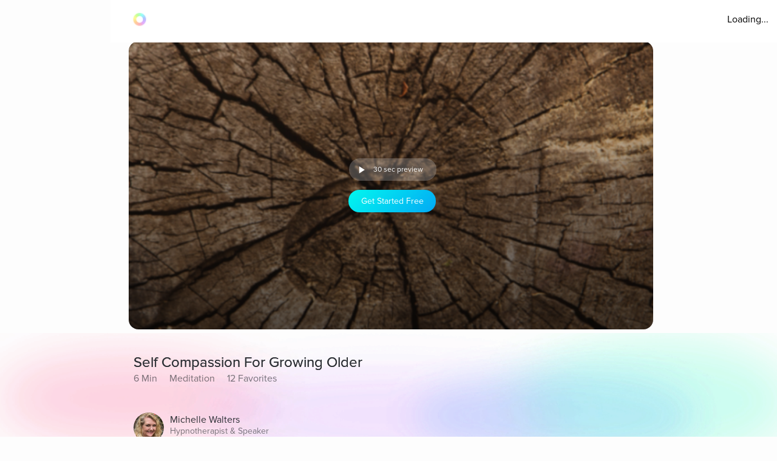

--- FILE ---
content_type: text/html; charset=utf-8
request_url: https://www.aurahealth.io/track/self-compassion-for-growing-older-michelle?modelSource=related-model&score=1&sentFrom=Track&sectionLabel=Similar+tracks+you+might+love&sectionTrackIndex=26&sectionIndex=0
body_size: 40926
content:
<!DOCTYPE html><html lang="en"><head><meta charSet="utf-8"/><meta name="viewport" content="width=device-width"/><link rel="icon" type="image/png" href="/static/images/icons/auraLogo.png" class="jsx-5ae2abb21b66576b"/><link rel="apple-touch-icon" type="image/png" href="/static/images/icons/auraLogo.png" class="jsx-5ae2abb21b66576b"/><meta property="og:type" content="website" class="jsx-5ae2abb21b66576b"/><meta property="og:locale" content="en_US" class="jsx-5ae2abb21b66576b"/><link rel="preload" href="/static/images/dark-background.webp" class="jsx-5ae2abb21b66576b"/><link rel="preload" href="/static/images/NewBackground2/newbackground2.webp" class="jsx-5ae2abb21b66576b"/><link rel="preload" href="/static/images/NewBackground2/newbackground2_a.webp" class="jsx-5ae2abb21b66576b"/><link rel="preload" href="/static/images/coach/series-background.webp" class="jsx-5ae2abb21b66576b"/><script src="https://cdn.pagesense.io/js/aurahealth/e0c1420547624e6ebe9ad9e6e0585ff1.js" class="jsx-5ae2abb21b66576b"></script><link rel="preload" href="/static/images/gradient-1024w.webp" class="jsx-92c67734a6712571"/><link rel="preload" href="/static/images/gradient-1024w.webp" class="jsx-92c67734a6712571"/><title>Self Compassion For Growing Older by Michelle Walters (5m 51s) - Aura</title><meta name="description" content="Use self-compassion to cope with aging. Listen to this track and much more on Aura - the #1 Mindfulness App"/><meta property="og:title" content="Self Compassion For Growing Older by Michelle Walters (5m 51s) - Aura"/><meta itemProp="image" property="og:image" content="https://photos.cdn.aurahealth.io/1639431820513volodymyr-hryshchenko-6ytoaq-pyhy-unsplash.jpg"/><meta property="og:url" content="https://www.aurahealth.io/track/self-compassion-for-growing-older-michelle"/><meta property="og:description" content="Use self-compassion to cope with aging. Listen to this track and much more on Aura - the #1 Mindfulness App"/><meta name="twitter:card" content="summary_large_image"/><link rel="canonical" href="https://www.aurahealth.io/track/self-compassion-for-growing-older-michelle"/><meta name="next-head-count" content="21"/><link data-next-font="" rel="preconnect" href="/" crossorigin="anonymous"/><link rel="preload" href="/_next/static/css/183ba6baeb60c927.css" as="style"/><link rel="stylesheet" href="/_next/static/css/183ba6baeb60c927.css" data-n-g=""/><noscript data-n-css=""></noscript><script defer="" nomodule="" src="/_next/static/chunks/polyfills-78c92fac7aa8fdd8.js"></script><script src="/_next/static/chunks/webpack-9a69b8dc1f595593.js" defer=""></script><script src="/_next/static/chunks/framework-b9b262e39597e8cd.js" defer=""></script><script src="/_next/static/chunks/main-b598e75d16962666.js" defer=""></script><script src="/_next/static/chunks/pages/_app-704c3f25ac35a791.js" defer=""></script><script src="/_next/static/chunks/fea29d9f-59ecdd812fe41d10.js" defer=""></script><script src="/_next/static/chunks/cb355538-32fdc4b3a240705f.js" defer=""></script><script src="/_next/static/chunks/2e3a845b-bc006013c80e96f9.js" defer=""></script><script src="/_next/static/chunks/3a17f596-09fad0715c7b2b87.js" defer=""></script><script src="/_next/static/chunks/ebc70433-bbca839eab12669c.js" defer=""></script><script src="/_next/static/chunks/d3820dff-1a09c57dad56e592.js" defer=""></script><script src="/_next/static/chunks/36d2f571-55bda1fc2a03bd5a.js" defer=""></script><script src="/_next/static/chunks/646e0218-e698ba6b9e10145c.js" defer=""></script><script src="/_next/static/chunks/3135-965bd45d0822f164.js" defer=""></script><script src="/_next/static/chunks/5675-26a224ab9d251370.js" defer=""></script><script src="/_next/static/chunks/1664-18120ef6f8060283.js" defer=""></script><script src="/_next/static/chunks/1857-627e0bf107e60008.js" defer=""></script><script src="/_next/static/chunks/8203-e340470f44610196.js" defer=""></script><script src="/_next/static/chunks/8199-a4fe2cf3926706df.js" defer=""></script><script src="/_next/static/chunks/9637-31e0b7a0c039a1d3.js" defer=""></script><script src="/_next/static/chunks/pages/track/%5BslugMeditation%5D-8b4b3a7a9f826d77.js" defer=""></script><script src="/_next/static/ycwypi51FKWqLxggg0Pwk/_buildManifest.js" defer=""></script><script src="/_next/static/ycwypi51FKWqLxggg0Pwk/_ssgManifest.js" defer=""></script><style id="__jsx-92c67734a6712571">.bottom-background-clean.jsx-92c67734a6712571{position:fixed;bottom:0;left:0;width:100vw;-o-object-fit:cover;object-fit:cover;z-index:-1}@media screen and (min-width:769px){.bottom-background-clean.jsx-92c67734a6712571{position:fixed;bottom:-10%;-o-object-fit:fill;object-fit:fill}}</style><style id="__jsx-5d18c89632965b13">.loader-container.jsx-5d18c89632965b13{width:100%;height:100vh;display:-webkit-box;display:-webkit-flex;display:-moz-box;display:-ms-flexbox;display:flex;-webkit-box-pack:center;-webkit-justify-content:center;-moz-box-pack:center;-ms-flex-pack:center;justify-content:center;-webkit-box-align:center;-webkit-align-items:center;-moz-box-align:center;-ms-flex-align:center;align-items:center}.rotate-ring.jsx-5d18c89632965b13{-webkit-animation:AuraRingRotate linear 8s infinite;-moz-animation:AuraRingRotate linear 8s infinite;-o-animation:AuraRingRotate linear 8s infinite;animation:AuraRingRotate linear 8s infinite}@-webkit-keyframes AuraRingRotate{0%{-webkit-transform:rotate(-360deg);transform:rotate(-360deg)}100%{-webkit-transform:rotate(360deg);transform:rotate(360deg)}}@-moz-keyframes AuraRingRotate{0%{-moz-transform:rotate(-360deg);transform:rotate(-360deg)}100%{-moz-transform:rotate(360deg);transform:rotate(360deg)}}@-o-keyframes AuraRingRotate{0%{-o-transform:rotate(-360deg);transform:rotate(-360deg)}100%{-o-transform:rotate(360deg);transform:rotate(360deg)}}@keyframes AuraRingRotate{0%{-webkit-transform:rotate(-360deg);-moz-transform:rotate(-360deg);-o-transform:rotate(-360deg);transform:rotate(-360deg)}100%{-webkit-transform:rotate(360deg);-moz-transform:rotate(360deg);-o-transform:rotate(360deg);transform:rotate(360deg)}}</style><style id="__jsx-7cf07a168628fdf3">.loader-container.jsx-7cf07a168628fdf3{width:100%;height:100vh;display:-webkit-box;display:-webkit-flex;display:-moz-box;display:-ms-flexbox;display:flex;-webkit-box-pack:center;-webkit-justify-content:center;-moz-box-pack:center;-ms-flex-pack:center;justify-content:center;-webkit-box-align:center;-webkit-align-items:center;-moz-box-align:center;-ms-flex-align:center;align-items:center}</style><style id="__jsx-d3a6bf8a0cbb5f35">.drop-down-icon.jsx-d3a6bf8a0cbb5f35{margin-top:4px;margin-left:4px;font-size:12px;color:rgba(0,0,0,.5)}.aura-ring-text.jsx-d3a6bf8a0cbb5f35{display:-webkit-inline-box;display:-webkit-inline-flex;display:-moz-inline-box;display:-ms-inline-flexbox;display:inline-flex;margin-top:4px}.player-controls-seo-view.jsx-d3a6bf8a0cbb5f35{display:-webkit-box;display:-webkit-flex;display:-moz-box;display:-ms-flexbox;display:flex;-webkit-box-align:center;-webkit-align-items:center;-moz-box-align:center;-ms-flex-align:center;align-items:center;-webkit-box-pack:justify;-webkit-justify-content:space-between;-moz-box-pack:justify;-ms-flex-pack:justify;justify-content:space-between;margin:0}.button-holder.jsx-d3a6bf8a0cbb5f35{-webkit-box-flex:5;-webkit-flex:5;-moz-box-flex:5;-ms-flex:5;flex:5;display:-webkit-box;display:-webkit-flex;display:-moz-box;display:-ms-flexbox;display:flex;-webkit-box-pack:end;-webkit-justify-content:flex-end;-moz-box-pack:end;-ms-flex-pack:end;justify-content:flex-end}.nav-top.jsx-d3a6bf8a0cbb5f35{width:100%;position:fixed;z-index:3;background:rgba(255,255,255,255);height:70px;padding:20px 14px 18px 36px;left:0px}@media(min-width:577px){.nav-top.jsx-d3a6bf8a0cbb5f35{width:-webkit-calc(100vw - 182px);width:-moz-calc(100vw - 182px);width:calc(100vw - 182px);left:182px}}@media(max-width:576px){.nav-top.jsx-d3a6bf8a0cbb5f35{padding:20px 14px 18px 20px}}@media(max-width:320px){.nav-top.jsx-d3a6bf8a0cbb5f35{padding-right:0}}</style><style id="__jsx-8067940a12ccd447">.btn-primary.jsx-8067940a12ccd447{background:-webkit-linear-gradient(315deg,rgb(1,248,239)0%,rgb(3,169,244)100%);background:-moz-linear-gradient(315deg,rgb(1,248,239)0%,rgb(3,169,244)100%);background:-o-linear-gradient(315deg,rgb(1,248,239)0%,rgb(3,169,244)100%);background:linear-gradient(-225deg,rgb(1,248,239)0%,rgb(3,169,244)100%);-webkit-border-radius:20px;-moz-border-radius:20px;border-radius:20px;min-height:37px;max-width:120px;width:100%;margin:0 2px;display:-webkit-box;display:-webkit-flex;display:-moz-box;display:-ms-flexbox;display:flex;-webkit-box-align:center;-webkit-align-items:center;-moz-box-align:center;-ms-flex-align:center;align-items:center;-webkit-box-pack:center;-webkit-justify-content:center;-moz-box-pack:center;-ms-flex-pack:center;justify-content:center}@media(min-width:577px){.btn-primary.jsx-8067940a12ccd447{max-width:144px;margin:0 5px}}</style><style id="__jsx-e39244b3dc089c62">.fa-btn-2-minute.jsx-e39244b3dc089c62{display:-webkit-inline-box;display:-webkit-inline-flex;display:-moz-inline-box;display:-ms-inline-flexbox;display:inline-flex;margin:0 10px;color:#fff;font-size:30px;line-height:1;width:20px}.button-container.jsx-e39244b3dc089c62{width:144px;background:rgb(255,255,255,.22);-webkit-border-radius:20px;-moz-border-radius:20px;border-radius:20px;display:-webkit-box;display:-webkit-flex;display:-moz-box;display:-ms-flexbox;display:flex;-webkit-box-pack:start;-webkit-justify-content:flex-start;-moz-box-pack:start;-ms-flex-pack:start;justify-content:flex-start;-webkit-box-align:center;-webkit-align-items:center;-moz-box-align:center;-ms-flex-align:center;align-items:center;margin-bottom:15px;margin-left:6px;height:37px}@media screen and (max-width:576px){.button-container.jsx-e39244b3dc089c62{width:120px;margin-left:2px}.fa-btn-2-minute.jsx-e39244b3dc089c62{margin:0 1px 0px 7px}}</style><style id="__jsx-9dcac507f295a8ad">.player-items-container.jsx-9dcac507f295a8ad{display:-webkit-box;display:-webkit-flex;display:-moz-box;display:-ms-flexbox;display:flex;-webkit-box-align:center;-webkit-align-items:center;-moz-box-align:center;-ms-flex-align:center;align-items:center;-webkit-flex-wrap:wrap;-ms-flex-wrap:wrap;flex-wrap:wrap;-webkit-box-pack:center;-webkit-justify-content:center;-moz-box-pack:center;-ms-flex-pack:center;justify-content:center}.lock-icon.jsx-9dcac507f295a8ad{color:rgb(255,255,255,.8);font-size:30px;-webkit-box-pack:center;-webkit-justify-content:center;-moz-box-pack:center;-ms-flex-pack:center;justify-content:center;display:-webkit-box;display:-webkit-flex;display:-moz-box;display:-ms-flexbox;display:flex}.player-icon.jsx-9dcac507f295a8ad{color:rgb(255,255,255,.8);font-size:50px;-webkit-box-pack:center;-webkit-justify-content:center;-moz-box-pack:center;-ms-flex-pack:center;justify-content:center;display:-webkit-box;display:-webkit-flex;display:-moz-box;display:-ms-flexbox;display:flex}.player-controls.jsx-9dcac507f295a8ad{position:absolute;height:126px;bottom:74px;left:0;right:0}.player-container.jsx-9dcac507f295a8ad{background-position:center,center;background-repeat:no-repeat,no-repeat;background-size:cover,cover;-webkit-background-size:cover,cover;-moz-background-size:cover,cover;-o-background-size:cover,cover;height:200px;-webkit-border-radius:0;-moz-border-radius:0;border-radius:0;max-width:120vh;width:100%;display:-webkit-box;display:-webkit-flex;display:-moz-box;display:-ms-flexbox;display:flex;-webkit-box-align:center;-webkit-align-items:center;-moz-box-align:center;-ms-flex-align:center;align-items:center;-webkit-box-pack:center;-webkit-justify-content:center;-moz-box-pack:center;-ms-flex-pack:center;justify-content:center;position:relative}.container-holder.jsx-9dcac507f295a8ad{text-align:center;background:rgba(0,0,0,.3);-webkit-border-radius:10px;-moz-border-radius:10px;border-radius:10px;height:130px;width:70%;display:-webkit-box;display:-webkit-flex;display:-moz-box;display:-ms-flexbox;display:flex;-webkit-box-align:center;-webkit-align-items:center;-moz-box-align:center;-ms-flex-align:center;align-items:center;-webkit-box-pack:center;-webkit-justify-content:center;-moz-box-pack:center;-ms-flex-pack:center;justify-content:center;-webkit-box-orient:vertical;-webkit-box-direction:normal;-webkit-flex-direction:column;-moz-box-orient:vertical;-moz-box-direction:normal;-ms-flex-direction:column;flex-direction:column;padding:20px}.play-pause-button.jsx-9dcac507f295a8ad .holder.jsx-9dcac507f295a8ad{display:-webkit-box;display:-webkit-flex;display:-moz-box;display:-ms-flexbox;display:flex}.play-pause-button.jsx-9dcac507f295a8ad{display:-webkit-box;display:-webkit-flex;display:-moz-box;display:-ms-flexbox;display:flex;-webkit-box-orient:vertical;-webkit-box-direction:normal;-webkit-flex-direction:column;-moz-box-orient:vertical;-moz-box-direction:normal;-ms-flex-direction:column;flex-direction:column;cursor:pointer}.fa-play.jsx-9dcac507f295a8ad{max-width:94px;max-height:94px;width:auto;height:auto;margin:0 auto 20px}@supports(-webkit-backdrop-filter:none)or ((backdrop-filter:none)or (-webkit-backdrop-filter:none)){.container-holder.jsx-9dcac507f295a8ad{-webkit-backdrop-filter:blur(10px);backdrop-filter:blur(10px);background:rgba(0,0,0,.1)}}.header-holder.jsx-9dcac507f295a8ad{-webkit-box-flex:1;-webkit-flex:1;-moz-box-flex:1;-ms-flex:1;flex:1;display:-webkit-box;display:-webkit-flex;display:-moz-box;display:-ms-flexbox;display:flex}@media(min-width:480px){.player-container.jsx-9dcac507f295a8ad{height:400px}.player-controls.jsx-9dcac507f295a8ad{height:400px}}@media(min-width:767px){.player-container.jsx-9dcac507f295a8ad{-webkit-border-radius:16px;-moz-border-radius:16px;border-radius:16px;height:420px}.player-controls.jsx-9dcac507f295a8ad{-webkit-border-radius:16px;-moz-border-radius:16px;border-radius:16px;height:346px}.meditation-container.jsx-9dcac507f295a8ad{margin:0 32px}}@media(min-width:1025px){.player-container.jsx-9dcac507f295a8ad{height:66vh}.player-controls.jsx-9dcac507f295a8ad{height:54vh}}</style><style id="__jsx-6310f306b1683c0f">.root.jsx-6310f306b1683c0f{width:216px;height:278px;margin-right:24px;-webkit-border-radius:16px;-moz-border-radius:16px;border-radius:16px;overflow:hidden;background-color:#a9a9a9}.grid-root.jsx-6310f306b1683c0f{width:186px;height:250px;-webkit-border-radius:16px;-moz-border-radius:16px;border-radius:16px;overflow:hidden;background-color:#a9a9a9;margin-right:24px}.content-preview-root.jsx-6310f306b1683c0f{width:250px;margin-right:24px;height:274px;-webkit-border-radius:16px;-moz-border-radius:16px;border-radius:16px;overflow:hidden;background-color:#a9a9a9}.root-is-fixed.jsx-6310f306b1683c0f{width:172px;margin-right:24px;height:216px;-webkit-border-radius:16px;-moz-border-radius:16px;border-radius:16px;overflow:hidden;background-color:#a9a9a9;margin-top:16px}.root-coach-plan.jsx-6310f306b1683c0f{width:172px;margin-right:24px;height:216px;-webkit-border-radius:16px;-moz-border-radius:16px;border-radius:16px;overflow:hidden;background-color:#a9a9a9;margin-top:16px}.root-vp-copy.jsx-6310f306b1683c0f{width:172px;margin-right:12px;height:216px;-webkit-border-radius:16px;-moz-border-radius:16px;border-radius:16px;overflow:hidden;background-color:#a9a9a9;margin-top:16px}.coach-container-is-fixed.jsx-6310f306b1683c0f{display:-webkit-box;display:-webkit-flex;display:-moz-box;display:-ms-flexbox;display:flex;-webkit-box-align:center;-webkit-align-items:center;-moz-box-align:center;-ms-flex-align:center;align-items:center;position:absolute;bottom:20px;left:10px}.wrapper.jsx-6310f306b1683c0f{position:relative;height:318px;z-index:0}.content-wrapper.jsx-6310f306b1683c0f{position:relative;height:318px;z-index:0}.grid-wrapper.jsx-6310f306b1683c0f{position:relative;height:272px;z-index:0}.wrapper-is-fixed.jsx-6310f306b1683c0f{position:relative;height:250px}.blur-background.jsx-6310f306b1683c0f{position:absolute;top:0px;-webkit-filter:blur(10px);filter:blur(10px);-webkit-border-radius:40px;-moz-border-radius:40px;border-radius:40px;z-index:-2;height:93%;width:216px;opacity:.6}.blur-background-short.jsx-6310f306b1683c0f{position:absolute;-webkit-border-radius:40px;-moz-border-radius:40px;border-radius:40px;z-index:-2;opacity:.6;width:140px;left:50%;-webkit-transform:translate(-50%,0%);-moz-transform:translate(-50%,0%);-ms-transform:translate(-50%,0%);-o-transform:translate(-50%,0%);transform:translate(-50%,0%);-webkit-filter:blur(12px);filter:blur(12px);height:90%;top:5px}.blur-background-fixed.jsx-6310f306b1683c0f{width:140px;height:190px;position:absolute;top:32px;mix-blend-mode:multiply;-webkit-filter:blur(14px);filter:blur(14px);-webkit-border-radius:9px;-moz-border-radius:9px;border-radius:9px;left:22px}.blur-background-vp.jsx-6310f306b1683c0f{width:140px;height:190px;position:absolute;top:32px;mix-blend-mode:multiply;-webkit-filter:blur(14px);filter:blur(14px);-webkit-border-radius:9px;-moz-border-radius:9px;border-radius:9px;left:22px}.item-container.jsx-6310f306b1683c0f{text-decoration:none;width:100%;height:100%;padding:14px;display:-webkit-box;display:-webkit-flex;display:-moz-box;display:-ms-flexbox;display:flex;-webkit-box-orient:vertical;-webkit-box-direction:normal;-webkit-flex-direction:column;-moz-box-orient:vertical;-moz-box-direction:normal;-ms-flex-direction:column;flex-direction:column;-webkit-box-align:center;-webkit-align-items:center;-moz-box-align:center;-ms-flex-align:center;align-items:center;background-position:center,center;background-repeat:no-repeat,no-repeat;-webkit-background-size:cover,cover;-moz-background-size:cover,cover;-o-background-size:cover,cover;background-size:cover,cover;position:relative}.track-type.jsx-6310f306b1683c0f{margin-top:12px}.track-type-down.jsx-6310f306b1683c0f{margin-bottom:10px}.coach-container.jsx-6310f306b1683c0f{position:absolute;display:-webkit-box;display:-webkit-flex;display:-moz-box;display:-ms-flexbox;display:flex;-webkit-box-align:center;-webkit-align-items:center;-moz-box-align:center;-ms-flex-align:center;align-items:center;bottom:20px;left:10px}.align-end.jsx-6310f306b1683c0f{-webkit-box-align:end;-webkit-align-items:flex-end;-moz-box-align:end;-ms-flex-align:end;align-items:flex-end}.coach-thumbnail.jsx-6310f306b1683c0f{-webkit-border-radius:50%;-moz-border-radius:50%;border-radius:50%;width:32px;height:32px;margin-right:6px;position:relative;overflow:hidden}.coach-information.jsx-6310f306b1683c0f{margin-left:4px;display:block;max-width:150px}.content-coach-info.jsx-6310f306b1683c0f{margin-left:4px;display:block;max-width:150px}.coach-information-new-yp.jsx-6310f306b1683c0f{margin-left:4px;display:block;max-width:100%}.coach-alignment.jsx-6310f306b1683c0f{height:100%;display:-webkit-box;display:-webkit-flex;display:-moz-box;display:-ms-flexbox;display:flex;-webkit-box-align:end;-webkit-align-items:flex-end;-moz-box-align:end;-ms-flex-align:end;align-items:flex-end}.margin-right.jsx-6310f306b1683c0f{margin-right:12px}.wide-card.jsx-6310f306b1683c0f{width:180px}@media(max-width:1440px){.root.jsx-6310f306b1683c0f{width:176px;height:238px}.content-preview-root.jsx-6310f306b1683c0f{width:206px;height:230px}.wrapper.jsx-6310f306b1683c0f{height:278px}.content-wrapper.jsx-6310f306b1683c0f{height:232px}.blur-background.jsx-6310f306b1683c0f{width:176px}.coach-information.jsx-6310f306b1683c0f{max-width:100px}.content-coach-info.jsx-6310f306b1683c0f{max-width:120px}}@media screen and (max-width:1024px){.root.jsx-6310f306b1683c0f{width:156px;height:218px}.wrapper.jsx-6310f306b1683c0f{height:238px}.blur-background.jsx-6310f306b1683c0f{width:156px}}@media screen and (max-width:576px){.root.jsx-6310f306b1683c0f{width:144px;height:190px;margin-right:12px}.grid-root.jsx-6310f306b1683c0f{width:170px;height:206px;margin-right:12px}.content-preview-root.jsx-6310f306b1683c0f{width:210px;height:216px}.wrapper.jsx-6310f306b1683c0f{height:215px}.grid-wrapper.jsx-6310f306b1683c0f{height:224px}.blur-background.jsx-6310f306b1683c0f{width:144px}.track-type.jsx-6310f306b1683c0f{margin-top:0px}.coach-information.jsx-6310f306b1683c0f{max-width:90px}.content-coach-info.jsx-6310f306b1683c0f{max-width:120px}.coach-container.jsx-6310f306b1683c0f{bottom:15px}.root-coach-plan.jsx-6310f306b1683c0f{width:141px;height:172px}}@media screen and (max-width:376px){.content-preview-root.jsx-6310f306b1683c0f{width:200px;height:214px}.grid-root.jsx-6310f306b1683c0f{width:164px}}@media screen and (max-width:360px){.blur-background-vp.jsx-6310f306b1683c0f{width:120px}.grid-root.jsx-6310f306b1683c0f{width:144px;height:184px}.grid-wrapper.jsx-6310f306b1683c0f{height:204px}.root-vp-copy.jsx-6310f306b1683c0f{width:152px}}@media screen and (max-width:320px){.content-preview-root.jsx-6310f306b1683c0f{width:180px;height:190px}.blur-background-vp.jsx-6310f306b1683c0f{width:110px}.root-vp-copy.jsx-6310f306b1683c0f{width:142px}.grid-root.jsx-6310f306b1683c0f{width:126px;height:184px}}</style><style id="__jsx-fec425d8b33b399e">.disable-scrollbars.jsx-fec425d8b33b399e::-webkit-scrollbar{display:none;background:transparent}.disable-scrollbars.jsx-fec425d8b33b399e{scrollbar-width:none;-ms-overflow-style:none}.scroll-wrapper.jsx-fec425d8b33b399e{display:-webkit-inline-box;display:-webkit-inline-flex;display:-moz-inline-box;display:-ms-inline-flexbox;display:inline-flex;overflow-x:scroll;width:100%;position:relative;scroll-behavior:smooth}.wrapper.jsx-fec425d8b33b399e{overflow:hidden}button.jsx-fec425d8b33b399e{outline:none}.chevron-container.jsx-fec425d8b33b399e{width:7vh;height:7vh;-webkit-border-radius:7vh;-moz-border-radius:7vh;border-radius:7vh;overflow:hidden;background-color:#fff;-webkit-box-shadow:2px 8px 20px 4px#7777;-moz-box-shadow:2px 8px 20px 4px#7777;box-shadow:2px 8px 20px 4px#7777;display:-webkit-box;display:-webkit-flex;display:-moz-box;display:-ms-flexbox;display:flex;-webkit-box-pack:center;-webkit-justify-content:center;-moz-box-pack:center;-ms-flex-pack:center;justify-content:center;-webkit-box-align:center;-webkit-align-items:center;-moz-box-align:center;-ms-flex-align:center;align-items:center}.chevron-container-props.jsx-fec425d8b33b399e{width:4vw;height:4vw;-webkit-border-radius:7vh;-moz-border-radius:7vh;border-radius:7vh;overflow:hidden;background-color:#fff;-webkit-box-shadow:2px 8px 20px 4px#7777;-moz-box-shadow:2px 8px 20px 4px#7777;box-shadow:2px 8px 20px 4px#7777;display:-webkit-box;display:-webkit-flex;display:-moz-box;display:-ms-flexbox;display:flex;-webkit-box-pack:center;-webkit-justify-content:center;-moz-box-pack:center;-ms-flex-pack:center;justify-content:center;-webkit-box-align:center;-webkit-align-items:center;-moz-box-align:center;-ms-flex-align:center;align-items:center}.chevron-container-testimonial.jsx-fec425d8b33b399e{width:7vh;height:7vh;-webkit-border-radius:7vh;-moz-border-radius:7vh;border-radius:7vh;overflow:hidden;background-color:#fff;-webkit-box-shadow:2px 8px 20px 4px#7777;-moz-box-shadow:2px 8px 20px 4px#7777;box-shadow:2px 8px 20px 4px#7777;display:-webkit-box;display:-webkit-flex;display:-moz-box;display:-ms-flexbox;display:flex;-webkit-box-pack:center;-webkit-justify-content:center;-moz-box-pack:center;-ms-flex-pack:center;justify-content:center;-webkit-box-align:center;-webkit-align-items:center;-moz-box-align:center;-ms-flex-align:center;align-items:center;opacity:.5}.chevron-container-coach.jsx-fec425d8b33b399e{width:2vw;height:2vw}.chevron-right.jsx-fec425d8b33b399e{z-index:2;position:absolute;right:-8px;top:50%;-webkit-transform:translate(0,-50%);-moz-transform:translate(0,-50%);-ms-transform:translate(0,-50%);-o-transform:translate(0,-50%);transform:translate(0,-50%)}.chevron-right-coach.jsx-fec425d8b33b399e{z-index:2;position:absolute;right:-50px;top:38%}.chevron-right-coach-props.jsx-fec425d8b33b399e{z-index:2;position:absolute;right:-60px;top:50%;-webkit-transform:translate(0,-66%);-moz-transform:translate(0,-66%);-ms-transform:translate(0,-66%);-o-transform:translate(0,-66%);transform:translate(0,-66%)}.chevron-left.jsx-fec425d8b33b399e{z-index:2;position:absolute;left:-18px;top:50%;-webkit-transform:translate(0,-50%);-moz-transform:translate(0,-50%);-ms-transform:translate(0,-50%);-o-transform:translate(0,-50%);transform:translate(0,-50%)}.chevron-left-coach.jsx-fec425d8b33b399e{z-index:2;position:absolute;left:-50px;top:38%}.chevron-left-coach-props.jsx-fec425d8b33b399e{z-index:2;position:absolute;right:320px;top:50%;-webkit-transform:translate(0,-66%);-moz-transform:translate(0,-66%);-ms-transform:translate(0,-66%);-o-transform:translate(0,-66%);transform:translate(0,-66%)}.chevron-left-testimonial.jsx-fec425d8b33b399e{z-index:2;position:absolute;left:-3px;top:50%;-webkit-transform:translate(0,-50%);-moz-transform:translate(0,-50%);-ms-transform:translate(0,-50%);-o-transform:translate(0,-50%);transform:translate(0,-50%)}.chevron-icon.jsx-fec425d8b33b399e{margin:4px;color:#8d8d8d;font-size:32px}.chevron-icon-low-opacity.jsx-fec425d8b33b399e{margin:4px;color:#9092a3;font-size:32px;opacity:.5}.chevron-icon-small.jsx-fec425d8b33b399e{margin:4px;color:#8d8d8d;font-size:22px}.container.jsx-fec425d8b33b399e{width:100%}.position.jsx-fec425d8b33b399e{position:relative}.fixed-height.jsx-fec425d8b33b399e{height:274px}@media screen and (min-width:1440px){.chevron-icon-small.jsx-fec425d8b33b399e{font-size:3vw}.chevron-container-coach.jsx-fec425d8b33b399e{width:4vh;height:4vh}.chevron-right-coach.jsx-fec425d8b33b399e{right:-70px}.chevron-left-coach.jsx-fec425d8b33b399e{left:-70px}.chevron-container-props.jsx-fec425d8b33b399e{width:3vw;height:3vw}.chevron-right-coach-props.jsx-fec425d8b33b399e{right:-70px}}@media screen and (min-width:1024px){.chevron-icon.jsx-fec425d8b33b399e{font-size:42px}.scroll-wrapper.jsx-fec425d8b33b399e{overflow:auto}}@media screen and (min-width:768px)and (max-width:1023px){.chevron-icon.jsx-fec425d8b33b399e{font-size:42px}.scroll-wrapper.jsx-fec425d8b33b399e{overflow:hidden}.chevron-left-coach.jsx-fec425d8b33b399e{left:-32px}}@media screen and (max-width:576px){.chevron-container.jsx-fec425d8b33b399e{display:none}.chevron-container-testimonial.jsx-fec425d8b33b399e{display:none}.position-absolute.jsx-fec425d8b33b399e{position:absolute;left:0px}}</style><style id="__jsx-f44fb926ae3dacaa">.custom-tracks-container.jsx-f44fb926ae3dacaa{margin-bottom:54px;width:100%}.custom-tracks-coach.jsx-f44fb926ae3dacaa{width:100%}.card-header.jsx-f44fb926ae3dacaa{display:-webkit-box;display:-webkit-flex;display:-moz-box;display:-ms-flexbox;display:flex}.view-all.jsx-f44fb926ae3dacaa{right:4%;text-decoration:none;margin-left:auto;-webkit-box-ordinal-group:3;-webkit-order:2;-moz-box-ordinal-group:3;-ms-flex-order:2;order:2}.meditation-container.jsx-f44fb926ae3dacaa{margin-bottom:5vh}.meditation-list.jsx-f44fb926ae3dacaa{display:-webkit-box;display:-webkit-flex;display:-moz-box;display:-ms-flexbox;display:flex;-webkit-box-orient:horizontal;-webkit-box-direction:normal;-webkit-flex-direction:row;-moz-box-orient:horizontal;-moz-box-direction:normal;-ms-flex-direction:row;flex-direction:row;-webkit-flex-wrap:wrap;-ms-flex-wrap:wrap;flex-wrap:wrap}@media screen and (max-width:576px){.custom-tracks-container.jsx-f44fb926ae3dacaa{margin-bottom:48px}}</style><style id="__jsx-5f2c970109fb243a">.root.jsx-5f2c970109fb243a{width:216px;margin-right:24px;height:278px;-webkit-border-radius:16px;-moz-border-radius:16px;border-radius:16px;overflow:hidden;background-color:#a9a9a9}.wrapper.jsx-5f2c970109fb243a{position:relative;height:308px;z-index:0}.blur-background.jsx-5f2c970109fb243a{position:absolute;top:0px;-webkit-filter:blur(10px);filter:blur(10px);-webkit-border-radius:40px;-moz-border-radius:40px;border-radius:40px;z-index:-2;height:93%;width:216px}.aura-item-container.jsx-5f2c970109fb243a{width:100%;height:100%;padding:14px;display:-webkit-box;display:-webkit-flex;display:-moz-box;display:-ms-flexbox;display:flex;-webkit-box-orient:vertical;-webkit-box-direction:normal;-webkit-flex-direction:column;-moz-box-orient:vertical;-moz-box-direction:normal;-ms-flex-direction:column;flex-direction:column;-webkit-box-pack:end;-webkit-justify-content:flex-end;-moz-box-pack:end;-ms-flex-pack:end;justify-content:flex-end;background-position:center,center;background-repeat:no-repeat,no-repeat;-webkit-background-size:cover,cover;-moz-background-size:cover,cover;-o-background-size:cover,cover;background-size:cover,cover}@media(max-width:1440px){.root.jsx-5f2c970109fb243a{width:176px;height:238px}.wrapper.jsx-5f2c970109fb243a{height:278px}.blur-background.jsx-5f2c970109fb243a{width:176px}}@media screen and (max-width:1024px){.root.jsx-5f2c970109fb243a{width:156px;height:218px}.wrapper.jsx-5f2c970109fb243a{height:238px}.blur-background.jsx-5f2c970109fb243a{width:156px}}@media screen and (max-width:576px){.root.jsx-5f2c970109fb243a{width:144px;height:190px;margin-right:12px}.wrapper.jsx-5f2c970109fb243a{height:215px}.blur-background.jsx-5f2c970109fb243a{width:144px}}</style><style id="__jsx-33892aa024a095b">.custom-aura-container.jsx-33892aa024a095b{margin-bottom:54px;width:100%}.aura-header.jsx-33892aa024a095b{display:-webkit-box;display:-webkit-flex;display:-moz-box;display:-ms-flexbox;display:flex}.view-all.jsx-33892aa024a095b{right:4%;text-decoration:none;margin-left:auto;-webkit-box-ordinal-group:3;-webkit-order:2;-moz-box-ordinal-group:3;-ms-flex-order:2;order:2}@media screen and (max-width:576px){.custom-aura-container.jsx-33892aa024a095b{margin-bottom:48px}}</style><style id="__jsx-a4ac15b622269e4c">.meditation-container.jsx-a4ac15b622269e4c{margin:0;padding-top:30px}.track-content.jsx-a4ac15b622269e4c{padding:30px}.avatar.jsx-a4ac15b622269e4c{vertical-align:middle;width:50px;height:50px;-webkit-border-radius:50%;-moz-border-radius:50%;border-radius:50%;margin-right:10px}.meditation-stats.jsx-a4ac15b622269e4c{width:100%;display:-webkit-inline-box;display:-webkit-inline-flex;display:-moz-inline-box;display:-ms-inline-flexbox;display:inline-flex}@media screen and (max-width:768px)and (min-width:767px){.track-content.jsx-a4ac15b622269e4c{padding:40px 26px}}@media screen and (min-width:281px)and (max-width:767px){.meditation-stats.jsx-a4ac15b622269e4c{-webkit-flex-wrap:wrap;-ms-flex-wrap:wrap;flex-wrap:wrap;max-width:250px}}@media(min-width:769px){.meditation-container.jsx-a4ac15b622269e4c{margin:0 32px}.track-content.jsx-a4ac15b622269e4c{padding:40px}}</style><style id="__jsx-fe42d3b4c4e23f77">.aura-btn.jsx-fe42d3b4c4e23f77{display:-webkit-box;display:-webkit-flex;display:-moz-box;display:-ms-flexbox;display:flex;-webkit-box-orient:vertical;-webkit-box-direction:normal;-webkit-flex-direction:column;-moz-box-orient:vertical;-moz-box-direction:normal;-ms-flex-direction:column;flex-direction:column;-webkit-box-pack:center;-webkit-justify-content:center;-moz-box-pack:center;-ms-flex-pack:center;justify-content:center;-webkit-box-align:center;-webkit-align-items:center;-moz-box-align:center;-ms-flex-align:center;align-items:center;min-width:180px;cursor:pointer;height:54px;-webkit-border-radius:27px;-moz-border-radius:27px;border-radius:27px;padding:0 32px;background:-webkit-linear-gradient(top,#48f2f4,#04aaf4 74%);background:-moz-linear-gradient(top,#48f2f4,#04aaf4 74%);background:-o-linear-gradient(top,#48f2f4,#04aaf4 74%);background:linear-gradient(180deg,#48f2f4,#04aaf4 74%);border:0px;outline:none}.btn-disabled.jsx-fe42d3b4c4e23f77{background:grey}.btn-shadow.jsx-fe42d3b4c4e23f77{-webkit-box-shadow:0 0 14px 0#48f2f4;-moz-box-shadow:0 0 14px 0#48f2f4;box-shadow:0 0 14px 0#48f2f4}.new-btn-shadow.jsx-fe42d3b4c4e23f77{background:-webkit-linear-gradient(172.42deg,#4ec8ff 5.87%,#1df4ed 94.13%);background:-moz-linear-gradient(172.42deg,#4ec8ff 5.87%,#1df4ed 94.13%);background:-o-linear-gradient(172.42deg,#4ec8ff 5.87%,#1df4ed 94.13%);background:linear-gradient(277.58deg,#4ec8ff 5.87%,#1df4ed 94.13%);-webkit-box-shadow:0 24px 40px 6px rgba(56,218,247,.3);-moz-box-shadow:0 24px 40px 6px rgba(56,218,247,.3);box-shadow:0 24px 40px 6px rgba(56,218,247,.3)}.button-container.jsx-fe42d3b4c4e23f77{width:100%;position:relative;z-index:1}.clean-style.jsx-fe42d3b4c4e23f77{background:-webkit-linear-gradient(172.42deg,#4ec8ff 5.87%,#1df4ed 94.13%);background:-moz-linear-gradient(172.42deg,#4ec8ff 5.87%,#1df4ed 94.13%);background:-o-linear-gradient(172.42deg,#4ec8ff 5.87%,#1df4ed 94.13%);background:linear-gradient(277.58deg,#4ec8ff 5.87%,#1df4ed 94.13%);-webkit-box-shadow:rgb(4 210 244/62%)0px 29px 33px -12px;-moz-box-shadow:rgb(4 210 244/62%)0px 29px 33px -12px;box-shadow:rgb(4 210 244/62%)0px 29px 33px -12px}.horizontal-gradient.jsx-fe42d3b4c4e23f77{background:-webkit-linear-gradient(44deg,#4ccaff 0%,#1df5ed 102.13%);background:-moz-linear-gradient(44deg,#4ccaff 0%,#1df5ed 102.13%);background:-o-linear-gradient(44deg,#4ccaff 0%,#1df5ed 102.13%);background:linear-gradient(46deg,#4ccaff 0%,#1df5ed 102.13%)}.upgrade-cta.jsx-fe42d3b4c4e23f77{min-width:144px;height:37px;margin-left:6px}.btn-disabled-low-opacity.jsx-fe42d3b4c4e23f77{opacity:.5}.green-btn.jsx-fe42d3b4c4e23f77{background:-webkit-linear-gradient(60deg,rgba(84,240,184,1),rgba(161,243,27,1)74%);background:-moz-linear-gradient(60deg,rgba(84,240,184,1),rgba(161,243,27,1)74%);background:-o-linear-gradient(60deg,rgba(84,240,184,1),rgba(161,243,27,1)74%);background:linear-gradient(30deg,rgba(84,240,184,1),rgba(161,243,27,1)74%);-webkit-box-shadow:rgb(84 240 184)0px 9px 30px -12px;-moz-box-shadow:rgb(84 240 184)0px 9px 30px -12px;box-shadow:rgb(84 240 184)0px 9px 30px -12px}.green-btn-exp.jsx-fe42d3b4c4e23f77{background:-webkit-linear-gradient(45deg,#08f057 0%,#b1ff74 100%);background:-moz-linear-gradient(45deg,#08f057 0%,#b1ff74 100%);background:-o-linear-gradient(45deg,#08f057 0%,#b1ff74 100%);background:linear-gradient(45deg,#08f057 0%,#b1ff74 100%);-webkit-box-shadow:0px 8px 40px 2px#38daf74d;-moz-box-shadow:0px 8px 40px 2px#38daf74d;box-shadow:0px 8px 40px 2px#38daf74d}.white-btn.jsx-fe42d3b4c4e23f77{background:#fff;min-width:335px}@media screen and (max-width:576px){.upgrade-cta.jsx-fe42d3b4c4e23f77{min-width:120px;max-width:120px;padding:0 16px;margin-left:2px}}.btn-text-container.jsx-fe42d3b4c4e23f77{display:-webkit-box;display:-webkit-flex;display:-moz-box;display:-ms-flexbox;display:flex;-webkit-box-orient:vertical;-webkit-box-direction:normal;-webkit-flex-direction:column;-moz-box-orient:vertical;-moz-box-direction:normal;-ms-flex-direction:column;flex-direction:column;-webkit-box-pack:center;-webkit-justify-content:center;-moz-box-pack:center;-ms-flex-pack:center;justify-content:center;-webkit-box-align:center;-webkit-align-items:center;-moz-box-align:center;-ms-flex-align:center;align-items:center;position:relative}.aura-btn-blinking.jsx-fe42d3b4c4e23f77:active{-webkit-animation:blink-animation.3s linear;-moz-animation:blink-animation.3s linear;-o-animation:blink-animation.3s linear;animation:blink-animation.3s linear}.blinking.jsx-fe42d3b4c4e23f77{-webkit-animation:blink-animation.3s linear;-moz-animation:blink-animation.3s linear;-o-animation:blink-animation.3s linear;animation:blink-animation.3s linear}@-webkit-keyframes blink-animation{0%{opacity:1}50%{opacity:.5}100%{opacity:1}}@-moz-keyframes blink-animation{0%{opacity:1}50%{opacity:.5}100%{opacity:1}}@-o-keyframes blink-animation{0%{opacity:1}50%{opacity:.5}100%{opacity:1}}@keyframes blink-animation{0%{opacity:1}50%{opacity:.5}100%{opacity:1}}</style><style id="__jsx-41918e9b61ae0afa">.box.jsx-41918e9b61ae0afa{width:100%;display:-webkit-box;display:-webkit-flex;display:-moz-box;display:-ms-flexbox;display:flex;-webkit-box-pack:center;-webkit-justify-content:center;-moz-box-pack:center;-ms-flex-pack:center;justify-content:center}.container.jsx-41918e9b61ae0afa{border-top:1px solid rgba(144,146,163,.3);display:-webkit-box;display:-webkit-flex;display:-moz-box;display:-ms-flexbox;display:flex;-webkit-box-orient:vertical;-webkit-box-direction:normal;-webkit-flex-direction:column;-moz-box-orient:vertical;-moz-box-direction:normal;-ms-flex-direction:column;flex-direction:column;-webkit-box-pack:center;-webkit-justify-content:center;-moz-box-pack:center;-ms-flex-pack:center;justify-content:center;width:100%;max-width:900px;padding-top:60px}.social-logos.jsx-41918e9b61ae0afa{display:-webkit-box;display:-webkit-flex;display:-moz-box;display:-ms-flexbox;display:flex}.social-icons.jsx-41918e9b61ae0afa{color:#5b657a;background-color:#fff;border:1px solid#5b657a;cursor:pointer;-webkit-border-radius:30px;-moz-border-radius:30px;border-radius:30px;margin-right:20px;padding:7px;width:40px;height:40px;display:-webkit-box;display:-webkit-flex;display:-moz-box;display:-ms-flexbox;display:flex;-webkit-box-pack:center;-webkit-justify-content:center;-moz-box-pack:center;-ms-flex-pack:center;justify-content:center;-webkit-box-align:center;-webkit-align-items:center;-moz-box-align:center;-ms-flex-align:center;align-items:center;font-size:28px}.social-icons.jsx-41918e9b61ae0afa:hover{color:black}.app-logo.jsx-41918e9b61ae0afa{display:-webkit-box;display:-webkit-flex;display:-moz-box;display:-ms-flexbox;display:flex}.app-logo.jsx-41918e9b61ae0afa:hover{color:#03a9f4}.column.jsx-41918e9b61ae0afa{display:-webkit-box;display:-webkit-flex;display:-moz-box;display:-ms-flexbox;display:flex;-webkit-box-orient:vertical;-webkit-box-direction:normal;-webkit-flex-direction:column;-moz-box-orient:vertical;-moz-box-direction:normal;-ms-flex-direction:column;flex-direction:column;text-align:left}.row.jsx-41918e9b61ae0afa{border-bottom:1px solid rgba(144,146,163,.3);display:grid;grid-template-columns:repeat(auto-fill,minmax(185px,1fr));grid-gap:20px;padding:0px 20px;padding-bottom:60px}.footer-link.jsx-41918e9b61ae0afa{color:#5b657a;text-decoration:none;margin-bottom:5px}.footer-link.jsx-41918e9b61ae0afa:hover{color:#03a9f4}.footer-bottom.jsx-41918e9b61ae0afa{border-bottom:none;color:#5b657a;display:-webkit-box;display:-webkit-flex;display:-moz-box;display:-ms-flexbox;display:flex;padding:40px 50px 20px;width:100%;-webkit-box-pack:justify;-webkit-justify-content:space-between;-moz-box-pack:justify;-ms-flex-pack:justify;justify-content:space-between}.heading.jsx-41918e9b61ae0afa{color:#030b18;font-size:24px;font-weight:400;margin-bottom:30px;line-height:1}.car-link.jsx-41918e9b61ae0afa{color:#5b657a;text-decoration:none}@media(max-width:375px){.box.jsx-41918e9b61ae0afa{padding:0px}.container.jsx-41918e9b61ae0afa{display:-webkit-box;display:-webkit-flex;display:-moz-box;display:-ms-flexbox;display:flex;-webkit-box-orient:vertical;-webkit-box-direction:normal;-webkit-flex-direction:column;-moz-box-orient:vertical;-moz-box-direction:normal;-ms-flex-direction:column;flex-direction:column;-webkit-box-pack:center;-webkit-justify-content:center;-moz-box-pack:center;-ms-flex-pack:center;justify-content:center;align-item:center;max-width:100%;padding-top:40px}.column.jsx-41918e9b61ae0afa{display:-webkit-box;display:-webkit-flex;display:-moz-box;display:-ms-flexbox;display:flex;-webkit-box-orient:vertical;-webkit-box-direction:normal;-webkit-flex-direction:column;-moz-box-orient:vertical;-moz-box-direction:normal;-ms-flex-direction:column;flex-direction:column;-webkit-box-align:center;-webkit-align-items:center;-moz-box-align:center;-ms-flex-align:center;align-items:center;margin-left:0px}.footer-bottom.jsx-41918e9b61ae0afa{border-bottom:none;display:-webkit-box;display:-webkit-flex;display:-moz-box;display:-ms-flexbox;display:flex;-webkit-box-orient:vertical;-webkit-box-direction:normal;-webkit-flex-direction:column;-moz-box-orient:vertical;-moz-box-direction:normal;-ms-flex-direction:column;flex-direction:column;padding:0px;width:100%;-webkit-box-align:center;-webkit-align-items:center;-moz-box-align:center;-ms-flex-align:center;align-items:center;margin-bottom:100px;margin-top:10px}.row.jsx-41918e9b61ae0afa{padding-bottom:20px}.footer-text.jsx-41918e9b61ae0afa{display:-webkit-box;display:-webkit-flex;display:-moz-box;display:-ms-flexbox;display:flex;-webkit-box-align:center;-webkit-align-items:center;-moz-box-align:center;-ms-flex-align:center;align-items:center;margin-bottom:20px}}</style><style id="__jsx-c0b5334bccf97f0a">*,*::after,*::before{-webkit-box-sizing:border-box;-moz-box-sizing:border-box;box-sizing:border-box}body{margin:0}.clickable{cursor:pointer;text-decoration:none}.clickable:hover{opacity:.8}.grabbable:hover{cursor:move;cursor:-webkit-grab;cursor:-moz-grab;cursor:grab;cursor:-moz-grab;cursor:-webkit-grab}.grabbable:active{cursor:-webkit-grabbing;cursor:-moz-grabbing;cursor:grabbing;cursor:-moz-grabbing;cursor:-webkit-grabbing}.no-select{-webkit-tap-highlight-color:transparent;-webkit-touch-callout:none;-webkit-user-select:none;-khtml-user-select:none;-moz-user-select:none;-ms-user-select:none;user-select:none}.content-padding{padding:26px}.content-padding-clean{padding:32px}.background{background-image:url(/static/images/background-gradient-1.png);min-height:272px;-webkit-border-radius:52px;-moz-border-radius:52px;border-radius:52px;position:absolute;z-index:-1;min-width:280px;-webkit-backdrop-filter:blur(60px);backdrop-filter:blur(60px);-webkit-filter:blur(60px);filter:blur(60px);opacity:.3;left:50%;-webkit-transform:translate(-50%,0%)rotate(-180deg);-moz-transform:translate(-50%,0%)rotate(-180deg);-ms-transform:translate(-50%,0%)rotate(-180deg);-o-transform:translate(-50%,0%)rotate(-180deg);transform:translate(-50%,0%)rotate(-180deg)}.low-opacity{background:rgba(255,255,255,.1)}</style><style id="__jsx-98c3e8d428618670">@font-face{font-family:Proxima;src:url("/static/fonts/ProximaNova-Regular.otf");font-weight:400;font-style:normal;font-display:swap}@font-face{font-family:Proxima;src:url("/static/fonts/ProximaNova-Semibold.otf");font-weight:600;font-style:normal;font-display:swap}@font-face{font-family:Proxima;src:url("/static/fonts/ProximaNova-Bold.otf");font-weight:700;font-style:normal;font-display:swap}.font{background-color:transparent}.custom-font{-moz-osx-font-smoothing:grayscale;-webkit-font-smoothing:antialiased;font-family:Proxima!important}.h1{font-family:Proxima;line-height:52px;font-size:40px;font-weight:500;text-shadow:0px 0px 0px;margin-top:0px;margin-bottom:0px}.h1-large{font-family:Proxima;line-height:52px;font-size:44px;font-weight:500;text-shadow:0px 0px 0px;margin-top:0px;margin-bottom:0px}.h2{font-family:Proxima;text-shadow:0px 0px 0px;margin-top:0px;margin-bottom:0px;font-weight:700;font-size:32px;line-height:39px}.h2-small{line-height:34px;font-size:28px;font-weight:400;text-shadow:0px 0px 0px;margin-top:0px;margin-bottom:0px}.h2-smaller{line-height:34px;font-size:26px;font-weight:600;text-shadow:0px 0px 0px;margin-top:0px;margin-bottom:0px}.h3{line-height:29px;font-size:24px;font-weight:400;text-shadow:0px 0px 0px;margin-top:0px;margin-bottom:0px}.h3-large{font-family:Proxima;line-height:34px;font-size:24px;font-weight:500;text-shadow:0px 0px 0px;margin-top:0px;margin-bottom:0px}.h3-small{font-family:Proxima;line-height:27px;font-size:22px;font-weight:400;text-shadow:0px 0px 0px;margin-top:0px;margin-bottom:0px}.h4{font-family:Proxima;line-height:24px;font-size:18px;font-weight:500;text-shadow:0px 0px 0px;margin-top:0px;margin-bottom:0px}.h4-large{font-family:Proxima;line-height:34px;font-size:20px;font-weight:500;text-shadow:0px 0px 0px;margin-top:0px;margin-bottom:0px}.cta{line-height:22px;font-size:18px;font-weight:400}.body{line-height:24px;font-size:16px;font-weight:400;letter-spacing:0}.body2{line-height:14px;font-size:14px;font-weight:400;letter-spacing:0}.body3{line-height:17px;font-size:13px;font-weight:400;letter-spacing:0}.subtitle{line-height:19px;font-size:16px;font-weight:400}.footnote{line-height:14px;font-size:12px;font-weight:400}.footnote-small{line-height:13px;font-size:10px;font-weight:400}.font.w100{color:rgba(255,255,255,1)}.font.w80{color:rgba(255,255,255,.8)}.font.w76{color:rgba(255,255,255,.76)}.font.w70{color:rgba(255,255,255,.7)}.font.w64{color:rgba(255,255,255,.64)}.font.w40{color:rgba(255,255,255,.4)}.font.w24{color:rgba(255,255,255,.24)}.font.cta-blue{color:rgba(2,207,242,1)}.font.sb{color:rgb(204,204,204)}.font.sm{color:rgb(122,122,122)}.font.sd{color:rgb(64,64,64)}.font.b100{color:rgba(47,50,55,1)}.font.b80{color:rgba(47,50,55,.8)}.font.b70{color:rgba(47,50,55,.7)}.font.b64{color:rgba(47,50,55,.64)}.font.b40{color:rgba(47,50,55,.4)}.font.b24{color:rgba(47,50,55,.24)}.font.g100{color:rgba(78,84,95,1)}.font.g50{color:rgba(78,84,95,.5)}.font.g64{color:#9092a3}.font.thin{font-weight:100}.font.ultraLight{font-weight:200}.font.light{font-weight:300}.font.regular{font-weight:400}.font.medium{font-weight:500}.font.semibold{font-weight:600}.font.bold{font-weight:700}.font.heavy{font-weight:800}.font.black{font-weight:900}.font.center{text-align:center}.font.left{text-align:left}.font.right{text-align:right}</style><style id="__jsx-e442ba98ccdefb3f">.w-100{width:100%}.h-100{height:100%}.w-100vh{width:100vh}.h-100vh{height:100vh}.row{display:-webkit-box;display:-webkit-flex;display:-moz-box;display:-ms-flexbox;display:flex;-webkit-box-orient:horizontal;-webkit-box-direction:normal;-webkit-flex-direction:row;-moz-box-orient:horizontal;-moz-box-direction:normal;-ms-flex-direction:row;flex-direction:row}.col{display:-webkit-box;display:-webkit-flex;display:-moz-box;display:-ms-flexbox;display:flex;-webkit-box-orient:vertical;-webkit-box-direction:normal;-webkit-flex-direction:column;-moz-box-orient:vertical;-moz-box-direction:normal;-ms-flex-direction:column;flex-direction:column}.align-center{-webkit-box-align:center;-webkit-align-items:center;-moz-box-align:center;-ms-flex-align:center;align-items:center}.align-start{-webkit-box-align:start;-webkit-align-items:flex-start;-moz-box-align:start;-ms-flex-align:start;align-items:flex-start}.justify-center{-webkit-box-pack:center;-webkit-justify-content:center;-moz-box-pack:center;-ms-flex-pack:center;justify-content:center}.justify-end{-webkit-box-pack:end;-webkit-justify-content:flex-end;-moz-box-pack:end;-ms-flex-pack:end;justify-content:flex-end}.justify-space-between{-webkit-box-pack:justify;-webkit-justify-content:space-between;-moz-box-pack:justify;-ms-flex-pack:justify;justify-content:space-between}.wrap{-webkit-flex-wrap:wrap;-ms-flex-wrap:wrap;flex-wrap:wrap}.card{background:rgb(255,255,255);border:1px solid rgb(221,221,221);-webkit-border-radius:12px;-moz-border-radius:12px;border-radius:12px;padding:32px;overflow:hidden}.relative{position:relative}@media only screen and (max-width:576px){.card{padding:24px}}@media only screen and (max-width:350px){.card{padding:16px}}</style><style id="__jsx-1e2ac49a054fc25f">.button-shadow{-webkit-box-shadow:10px 24px 40px -10px rgba(0,0,0,.5);-moz-box-shadow:10px 24px 40px -10px rgba(0,0,0,.5);box-shadow:10px 24px 40px -10px rgba(0,0,0,.5)}.component-shadow{-webkit-box-shadow:10px 24px 40px -10px rgba(0,0,0,.5);-moz-box-shadow:10px 24px 40px -10px rgba(0,0,0,.5);box-shadow:10px 24px 40px -10px rgba(0,0,0,.5)}.component-shadow-small{-webkit-box-shadow:0px 24px 40px -10px rgba(0,0,0,.25);-moz-box-shadow:0px 24px 40px -10px rgba(0,0,0,.25);box-shadow:0px 24px 40px -10px rgba(0,0,0,.25)}</style><style id="__jsx-5ae2abb21b66576b">#bar.jsx-5ae2abb21b66576b{background:#03a9f4;height:4px;left:0;position:fixed;top:0;z-index:4;width:100%;-webkit-animation-name:progressBar;-moz-animation-name:progressBar;-o-animation-name:progressBar;animation-name:progressBar;-webkit-animation-duration:6s;-moz-animation-duration:6s;-o-animation-duration:6s;animation-duration:6s}.dark-background.jsx-5ae2abb21b66576b{background-color:#18242b;min-height:100vh;width:100%}.new-background.jsx-5ae2abb21b66576b{min-height:100vh;width:100%}.darkmodebackground.jsx-5ae2abb21b66576b{position:fixed;width:100%;height:100%;-o-object-fit:cover;object-fit:cover}.newdarkbackground.jsx-5ae2abb21b66576b{position:fixed;width:100%;height:100%;-o-object-fit:cover;object-fit:cover}.light-effect-background.jsx-5ae2abb21b66576b{position:fixed;width:100%;height:100%;z-index:1}.background-series.jsx-5ae2abb21b66576b{position:fixed;top:0;left:0;width:100%;height:100vh}.darkmodebackground-star.jsx-5ae2abb21b66576b{position:fixed;width:100%;height:100%;-o-object-fit:cover;object-fit:cover}@-webkit-keyframes progressBar{from{width:0%}to{width:96%}}@-moz-keyframes progressBar{from{width:0%}to{width:96%}}@-o-keyframes progressBar{from{width:0%}to{width:96%}}@keyframes progressBar{from{width:0%}to{width:96%}}@media screen and (max-width:576px){.newdarkbackground.jsx-5ae2abb21b66576b{width:100%;height:400px;-o-object-fit:cover;object-fit:cover}}</style><style id="__jsx-cc54860a02404cf9">.margin-t-70.jsx-cc54860a02404cf9{margin-top:0px}.main.jsx-cc54860a02404cf9{display:-webkit-box;display:-webkit-flex;display:-moz-box;display:-ms-flexbox;display:flex}.nav.jsx-cc54860a02404cf9{width:180px}.child.jsx-cc54860a02404cf9{width:-webkit-calc(100% - 180px);width:-moz-calc(100% - 180px);width:calc(100% - 180px);margin-top:38px}@media screen and (max-width:767px){.nav.jsx-cc54860a02404cf9{width:0px}.child.jsx-cc54860a02404cf9{width:100%;margin-bottom:28px;margin-top:46px}}@media screen and (max-width:576px){.margin-t-70.jsx-cc54860a02404cf9{margin-top:70px}}</style></head><body><div id="__next"><div class="jsx-cc54860a02404cf9"><div class="jsx-5ae2abb21b66576b "><picture class="jsx-92c67734a6712571"><source media="(max-width:769px)" srcSet="/static/images/gradient.png" class="jsx-92c67734a6712571"/><img src="/static/images/gradient-1024w.webp" alt="aura-background-gradient" class="jsx-92c67734a6712571 bottom-background-clean"/></picture><picture class="jsx-92c67734a6712571"><source media="(max-width:769px)" srcSet="/static/images/gradient.png" class="jsx-92c67734a6712571"/><img src="/static/images/gradient-1024w.webp" alt="aura-background-gradient" class="jsx-92c67734a6712571 bottom-background-clean"/></picture><div class="jsx-d3a6bf8a0cbb5f35 nav-top"><div class="jsx-d3a6bf8a0cbb5f35 aura-ring-text player-controls-seo-view"><div class="jsx-d3a6bf8a0cbb5f35 button-holder align-center"><div data-testid="loader" style="height:100%;display:flex;align-items:center;justify-content:right" class="jsx-7cf07a168628fdf3 loader-container"><div style="width:24px;height:24px" class="jsx-5d18c89632965b13 rotate-ring"><img src="/static/images/icons/auraLogo.png" alt="Aura Logo" style="width:24px;height:24px;object-fit:contain"/></div></div><div class="font custom-font body undefined undefined undefined" style="margin-left:8px">Loading...</div></div></div></div><div class="jsx-cc54860a02404cf9 main"><div class="jsx-cc54860a02404cf9 nav"></div><div style="padding-top:0" class="jsx-cc54860a02404cf9 child"><div class="jsx-a4ac15b622269e4c"><div class="jsx-a4ac15b622269e4c meditation-container"><div class="jsx-9dcac507f295a8ad"><div style="background-image:linear-gradient(transparent, #0008),
              url(&quot;https://photos.cdn.aurahealth.io/1639431820513volodymyr-hryshchenko-6ytoaq-pyhy-unsplash.jpg&quot;);margin:0" class="jsx-9dcac507f295a8ad player-container"><div class="jsx-9dcac507f295a8ad player-items-container"><div class="jsx-e39244b3dc089c62"><div class="jsx-e39244b3dc089c62 button-container clickable"><div class="jsx-e39244b3dc089c62 fa-btn-2-minute"><svg stroke="currentColor" fill="currentColor" stroke-width="0" viewBox="0 0 24 24" height="1em" width="1em" xmlns="http://www.w3.org/2000/svg"><path fill="none" d="M0 0h24v24H0z"></path><path d="M8 5v14l11-7z"></path></svg></div><div class="font custom-font footnote w100 undefined undefined">30 sec preview</div></div><div class="jsx-8067940a12ccd447 btn-primary clickable"><div class="font custom-font body2 w100 medium undefined">Get Started Free</div></div></div></div></div></div></div><div class="jsx-a4ac15b622269e4c track-content"><h1 class="font custom-font h3 b100 regular undefined">Self Compassion For Growing Older</h1><div class="jsx-a4ac15b622269e4c meditation-stats"><div class="font custom-font body b64 regular undefined" style="max-width:60px;margin-right:20px;margin-top:0">6 Min</div><div class="font custom-font body b64 regular undefined" style="margin-right:20px;margin-top:0">Meditation</div><div class="font custom-font body b64 regular undefined" style="margin-top:0">12 Favorites</div></div><br class="jsx-a4ac15b622269e4c"/><a class="clickable" style="display:inline-flex;margin-top:44px" href="/coaches/michelle-walters"><div class="jsx-a4ac15b622269e4c"><img src="https://photos.cdn.aurahealth.io/thumb_100_1628019694934shellheadshot.jpeg" alt="Avatar" class="jsx-a4ac15b622269e4c avatar"/></div><div style="display:inline-block" class="jsx-a4ac15b622269e4c"><div style="text-align:left" class="jsx-a4ac15b622269e4c"><div class="font custom-font body b100 regular undefined">Michelle Walters</div><div class="font custom-font body2 b64 regular undefined">Hypnotherapist &amp; Speaker</div></div></div></a><div class="font custom-font body b64 regular undefined" style="margin-top:40px;margin-bottom:50px;max-width:800px;white-space:pre-wrap">Use the principles of self-compassion to cope with common feelings about aging.</div><div style="margin-top:40px" class="jsx-a4ac15b622269e4c"><div class="jsx-f44fb926ae3dacaa custom-tracks-container"><div class="jsx-f44fb926ae3dacaa card-header"><div class="font custom-font h4 b100 regular undefined" style="margin-bottom:12px">Similar tracks you might love</div><a class="jsx-f44fb926ae3dacaa view-all clickable" href="/track/self-compassion-for-growing-older-michelle/similar-tracks"><div class="font custom-font body b64 regular undefined" style="overflow:hidden;text-overflow:ellipsis;display:-webkit-box;text-decoration:none;margin-bottom:8px;-webkit-line-clamp:2;-webkit-box-orient:vertical">View All</div></a></div><div class="jsx-fec425d8b33b399e container position"><div class="jsx-fec425d8b33b399e clickable chevron-container chevron-right chevron-icon"><svg stroke="currentColor" fill="currentColor" stroke-width="0" viewBox="0 0 24 24" height="1em" width="1em" xmlns="http://www.w3.org/2000/svg"><path fill="none" d="M0 0h24v24H0z"></path><path d="M10 6 8.59 7.41 13.17 12l-4.58 4.59L10 18l6-6z"></path></svg></div><div class="jsx-fec425d8b33b399e wrapper"><div class="jsx-fec425d8b33b399e scroll-wrapper disable-scrollbars"><div class="jsx-fec425d8b33b399e"><div class="jsx-6310f306b1683c0f wrapper"><img src="https://photos.cdn.aurahealth.io/thumb_50_1634590690453mor-shani-v-bnenqs1ow-unsplash.jpg" alt="background" class="jsx-6310f306b1683c0f blur-background"/><div class="jsx-6310f306b1683c0f root"><a style="background-image:linear-gradient(rgba(0,0,0,0.45), rgba(0,0,0,0.45)),
        url(&quot;https://photos.cdn.aurahealth.io/thumb_200_1634590690453mor-shani-v-bnenqs1ow-unsplash.jpg&quot;)" class="jsx-6310f306b1683c0f item-container clickable" href="/track/tell-someone-you-are-thankful-michelle?modelSource=related-model&amp;score=1&amp;sentFrom=Track&amp;sectionLabel=Similar+tracks+you+might+love&amp;sectionTrackIndex=0&amp;sectionIndex=0"><div class="jsx-6310f306b1683c0f track-type"><div class="font custom-font footnote w64 regular undefined">Meditation</div></div><div class="font custom-font cta w100 bold center" style="overflow:hidden;text-overflow:ellipsis;display:-webkit-box;margin-bottom:8px;-webkit-line-clamp:2;-webkit-box-orient:vertical">Tell Someone You Are Thankful</div><div class="jsx-6310f306b1683c0f row align-center"><div class="font custom-font footnote w100 undefined undefined">4 min<span class="jsx-6310f306b1683c0f"> | </span></div><div class="font custom-font footnote w100 undefined undefined">7 min</div></div><div class="jsx-6310f306b1683c0f coach-container"><div class="jsx-6310f306b1683c0f coach-information"></div></div></a></div></div></div><div class="jsx-fec425d8b33b399e"><div class="jsx-6310f306b1683c0f wrapper"><img src="https://photos.cdn.aurahealth.io/thumb_50_1639596755350mio-ito-u8oyfpbcewe-unsplash.jpg" alt="background" class="jsx-6310f306b1683c0f blur-background"/><div class="jsx-6310f306b1683c0f root"><a style="background-image:linear-gradient(rgba(0,0,0,0.45), rgba(0,0,0,0.45)),
        url(&quot;https://photos.cdn.aurahealth.io/thumb_200_1639596755350mio-ito-u8oyfpbcewe-unsplash.jpg&quot;)" class="jsx-6310f306b1683c0f item-container clickable" href="/track/begin-again-michelle?modelSource=related-model&amp;score=1&amp;sentFrom=Track&amp;sectionLabel=Similar+tracks+you+might+love&amp;sectionTrackIndex=1&amp;sectionIndex=0"><div class="jsx-6310f306b1683c0f track-type"><div class="font custom-font footnote w64 regular undefined">Meditation</div></div><div class="font custom-font cta w100 bold center" style="overflow:hidden;text-overflow:ellipsis;display:-webkit-box;margin-bottom:8px;-webkit-line-clamp:2;-webkit-box-orient:vertical">Begin Again</div><div class="jsx-6310f306b1683c0f row align-center"><div class="font custom-font footnote w100 undefined undefined">4 min<span class="jsx-6310f306b1683c0f"> | </span></div><div class="font custom-font footnote w100 undefined undefined">7 min</div></div><div class="jsx-6310f306b1683c0f coach-container"><div class="jsx-6310f306b1683c0f coach-information"></div></div></a></div></div></div><div class="jsx-fec425d8b33b399e"><div class="jsx-6310f306b1683c0f wrapper"><img src="https://photos.cdn.aurahealth.io/thumb_50_1628895137109kari-shea-fzu6emgweaq-unsplash.jpg" alt="background" class="jsx-6310f306b1683c0f blur-background"/><div class="jsx-6310f306b1683c0f root"><a style="background-image:linear-gradient(rgba(0,0,0,0.45), rgba(0,0,0,0.45)),
        url(&quot;https://photos.cdn.aurahealth.io/thumb_200_1628895137109kari-shea-fzu6emgweaq-unsplash.jpg&quot;)" class="jsx-6310f306b1683c0f item-container clickable" href="/track/gratitude-for-simple-things-michelle?modelSource=related-model&amp;score=1&amp;sentFrom=Track&amp;sectionLabel=Similar+tracks+you+might+love&amp;sectionTrackIndex=2&amp;sectionIndex=0"><div class="jsx-6310f306b1683c0f track-type"><div class="font custom-font footnote w64 regular undefined">Meditation</div></div><div class="font custom-font cta w100 bold center" style="overflow:hidden;text-overflow:ellipsis;display:-webkit-box;margin-bottom:8px;-webkit-line-clamp:2;-webkit-box-orient:vertical">Gratitude for Simple Things</div><div class="jsx-6310f306b1683c0f row align-center"><div class="font custom-font footnote w100 undefined undefined">3 min<span class="jsx-6310f306b1683c0f"> | </span></div><div class="font custom-font footnote w100 undefined undefined">7 min</div></div><div class="jsx-6310f306b1683c0f coach-container"><div class="jsx-6310f306b1683c0f coach-information"></div></div></a></div></div></div><div class="jsx-fec425d8b33b399e"><div class="jsx-6310f306b1683c0f wrapper"><img src="https://photos.cdn.aurahealth.io/thumb_50_1628541157781timothy-eberly-yuijo6bvhi4-unsplash.jpg" alt="background" class="jsx-6310f306b1683c0f blur-background"/><div class="jsx-6310f306b1683c0f root"><a style="background-image:linear-gradient(rgba(0,0,0,0.45), rgba(0,0,0,0.45)),
        url(&quot;https://photos.cdn.aurahealth.io/thumb_200_1628541157781timothy-eberly-yuijo6bvhi4-unsplash.jpg&quot;)" class="jsx-6310f306b1683c0f item-container clickable" href="/track/release-and-let-go-michelle?modelSource=related-model&amp;score=1&amp;sentFrom=Track&amp;sectionLabel=Similar+tracks+you+might+love&amp;sectionTrackIndex=3&amp;sectionIndex=0"><div class="jsx-6310f306b1683c0f track-type"><div class="font custom-font footnote w64 regular undefined">Meditation</div></div><div class="font custom-font cta w100 bold center" style="overflow:hidden;text-overflow:ellipsis;display:-webkit-box;margin-bottom:8px;-webkit-line-clamp:2;-webkit-box-orient:vertical">Release and Let Go</div><div class="jsx-6310f306b1683c0f row align-center"><div class="font custom-font footnote w100 undefined undefined">4 min<span class="jsx-6310f306b1683c0f"> | </span></div><div class="font custom-font footnote w100 undefined undefined">7 min</div></div><div class="jsx-6310f306b1683c0f coach-container"><div class="jsx-6310f306b1683c0f coach-information"></div></div></a></div></div></div><div class="jsx-fec425d8b33b399e"><div class="jsx-6310f306b1683c0f wrapper"><img src="https://photos.cdn.aurahealth.io/thumb_50_1628892182103georg-bommeli-ybtuqjybcje-unsplash.jpg" alt="background" class="jsx-6310f306b1683c0f blur-background"/><div class="jsx-6310f306b1683c0f root"><a style="background-image:linear-gradient(rgba(0,0,0,0.45), rgba(0,0,0,0.45)),
        url(&quot;https://photos.cdn.aurahealth.io/thumb_200_1628892182103georg-bommeli-ybtuqjybcje-unsplash.jpg&quot;)" class="jsx-6310f306b1683c0f item-container clickable" href="/track/protect-your-subconscious-michelle?modelSource=related-model&amp;score=1&amp;sentFrom=Track&amp;sectionLabel=Similar+tracks+you+might+love&amp;sectionTrackIndex=4&amp;sectionIndex=0"><div class="jsx-6310f306b1683c0f track-type"><div class="font custom-font footnote w64 regular undefined">Meditation</div></div><div class="font custom-font cta w100 bold center" style="overflow:hidden;text-overflow:ellipsis;display:-webkit-box;margin-bottom:8px;-webkit-line-clamp:2;-webkit-box-orient:vertical">Protect Your Subconscious</div><div class="jsx-6310f306b1683c0f row align-center"><div class="font custom-font footnote w100 undefined undefined">3 min<span class="jsx-6310f306b1683c0f"> | </span></div><div class="font custom-font footnote w100 undefined undefined">7 min</div></div><div class="jsx-6310f306b1683c0f coach-container"><div class="jsx-6310f306b1683c0f coach-information"></div></div></a></div></div></div><div class="jsx-fec425d8b33b399e"><div class="jsx-6310f306b1683c0f wrapper"><img src="https://photos.cdn.aurahealth.io/thumb_50_1634324776662anthony-roberts-ycnmtvfcrde-unsplash.jpg" alt="background" class="jsx-6310f306b1683c0f blur-background"/><div class="jsx-6310f306b1683c0f root"><a style="background-image:linear-gradient(rgba(0,0,0,0.45), rgba(0,0,0,0.45)),
        url(&quot;https://photos.cdn.aurahealth.io/thumb_200_1634324776662anthony-roberts-ycnmtvfcrde-unsplash.jpg&quot;)" class="jsx-6310f306b1683c0f item-container clickable" href="/track/release-stuck-energy-michelle?modelSource=related-model&amp;score=1&amp;sentFrom=Track&amp;sectionLabel=Similar+tracks+you+might+love&amp;sectionTrackIndex=5&amp;sectionIndex=0"><div class="jsx-6310f306b1683c0f track-type"><div class="font custom-font footnote w64 regular undefined">Meditation</div></div><div class="font custom-font cta w100 bold center" style="overflow:hidden;text-overflow:ellipsis;display:-webkit-box;margin-bottom:8px;-webkit-line-clamp:2;-webkit-box-orient:vertical">Release Stuck Energy</div><div class="jsx-6310f306b1683c0f row align-center"><div class="font custom-font footnote w100 undefined undefined">4 min<span class="jsx-6310f306b1683c0f"> | </span></div><div class="font custom-font footnote w100 undefined undefined">5 min</div></div><div class="jsx-6310f306b1683c0f coach-container"><div class="jsx-6310f306b1683c0f coach-information"></div></div></a></div></div></div><div class="jsx-fec425d8b33b399e"><div class="jsx-6310f306b1683c0f wrapper"><img src="https://photos.cdn.aurahealth.io/thumb_50_1676846248072pexels-d9-85-d8-ad-d9-85-d8-af-d8-a7-d9-84-d8-ad-d8-a8-d9-8a-d8-a8-7402212.jpg" alt="background" class="jsx-6310f306b1683c0f blur-background"/><div class="jsx-6310f306b1683c0f root"><a style="background-image:linear-gradient(rgba(0,0,0,0.45), rgba(0,0,0,0.45)),
        url(&quot;https://photos.cdn.aurahealth.io/thumb_200_1676846248072pexels-d9-85-d8-ad-d9-85-d8-af-d8-a7-d9-84-d8-ad-d8-a8-d9-8a-d8-a8-7402212.jpg&quot;)" class="jsx-6310f306b1683c0f item-container clickable" href="/track/melt-into-sleep-michelle-walters?modelSource=related-model&amp;score=1&amp;sentFrom=Track&amp;sectionLabel=Similar+tracks+you+might+love&amp;sectionTrackIndex=6&amp;sectionIndex=0"><div class="jsx-6310f306b1683c0f track-type"><div class="font custom-font footnote w64 regular undefined">Meditation</div></div><div class="font custom-font cta w100 bold center" style="overflow:hidden;text-overflow:ellipsis;display:-webkit-box;margin-bottom:8px;-webkit-line-clamp:2;-webkit-box-orient:vertical">Melt Into Sleep</div><div class="jsx-6310f306b1683c0f row align-center"><div class="font custom-font footnote w100 undefined undefined">12 min</div></div><div class="jsx-6310f306b1683c0f coach-container"><div class="jsx-6310f306b1683c0f coach-information"></div></div></a></div></div></div><div class="jsx-fec425d8b33b399e"><div class="jsx-6310f306b1683c0f wrapper"><img src="https://photos.cdn.aurahealth.io/thumb_50_1628786134715nordwood-themes-wvus06rtu5e-unsplash.jpg" alt="background" class="jsx-6310f306b1683c0f blur-background"/><div class="jsx-6310f306b1683c0f root"><a style="background-image:linear-gradient(rgba(0,0,0,0.45), rgba(0,0,0,0.45)),
        url(&quot;https://photos.cdn.aurahealth.io/thumb_200_1628786134715nordwood-themes-wvus06rtu5e-unsplash.jpg&quot;)" class="jsx-6310f306b1683c0f item-container clickable" href="/track/the-scents-of-sleep-michelle?modelSource=related-model&amp;score=1&amp;sentFrom=Track&amp;sectionLabel=Similar+tracks+you+might+love&amp;sectionTrackIndex=7&amp;sectionIndex=0"><div class="jsx-6310f306b1683c0f track-type"><div class="font custom-font footnote w64 regular undefined">Meditation</div></div><div class="font custom-font cta w100 bold center" style="overflow:hidden;text-overflow:ellipsis;display:-webkit-box;margin-bottom:8px;-webkit-line-clamp:2;-webkit-box-orient:vertical">The Scents of Sleep</div><div class="jsx-6310f306b1683c0f row align-center"><div class="font custom-font footnote w100 undefined undefined">10 min</div></div><div class="jsx-6310f306b1683c0f coach-container"><div class="jsx-6310f306b1683c0f coach-information"></div></div></a></div></div></div><div class="jsx-fec425d8b33b399e"><div class="jsx-6310f306b1683c0f wrapper"><img src="https://photos.cdn.aurahealth.io/thumb_50_1629145595895nick-scheerbart-8dmuvdp-vso-unsplash.jpg" alt="background" class="jsx-6310f306b1683c0f blur-background"/><div class="jsx-6310f306b1683c0f root"><a style="background-image:linear-gradient(rgba(0,0,0,0.45), rgba(0,0,0,0.45)),
        url(&quot;https://photos.cdn.aurahealth.io/thumb_200_1629145595895nick-scheerbart-8dmuvdp-vso-unsplash.jpg&quot;)" class="jsx-6310f306b1683c0f item-container clickable" href="/track/daytime-intention-for-nighttime-sleep-michelle?modelSource=related-model&amp;score=1&amp;sentFrom=Track&amp;sectionLabel=Similar+tracks+you+might+love&amp;sectionTrackIndex=8&amp;sectionIndex=0"><div class="jsx-6310f306b1683c0f track-type"><div class="font custom-font footnote w64 regular undefined">Meditation</div></div><div class="font custom-font cta w100 bold center" style="overflow:hidden;text-overflow:ellipsis;display:-webkit-box;margin-bottom:8px;-webkit-line-clamp:2;-webkit-box-orient:vertical">Daytime Intention for Nighttime Sleep</div><div class="jsx-6310f306b1683c0f row align-center"><div class="font custom-font footnote w100 undefined undefined">4 min<span class="jsx-6310f306b1683c0f"> | </span></div><div class="font custom-font footnote w100 undefined undefined">7 min</div></div><div class="jsx-6310f306b1683c0f coach-container"><div class="jsx-6310f306b1683c0f coach-information"></div></div></a></div></div></div><div class="jsx-fec425d8b33b399e"><div class="jsx-6310f306b1683c0f wrapper"><img src="https://photos.cdn.aurahealth.io/thumb_50_1629822689309goran-vucicevic-euuia8xtlk4-unsplash.jpg" alt="background" class="jsx-6310f306b1683c0f blur-background"/><div class="jsx-6310f306b1683c0f root"><a style="background-image:linear-gradient(rgba(0,0,0,0.45), rgba(0,0,0,0.45)),
        url(&quot;https://photos.cdn.aurahealth.io/thumb_200_1629822689309goran-vucicevic-euuia8xtlk4-unsplash.jpg&quot;)" class="jsx-6310f306b1683c0f item-container clickable" href="/track/empty-the-mind-for-sleep-michelle?modelSource=related-model&amp;score=1&amp;sentFrom=Track&amp;sectionLabel=Similar+tracks+you+might+love&amp;sectionTrackIndex=9&amp;sectionIndex=0"><div class="jsx-6310f306b1683c0f track-type"><div class="font custom-font footnote w64 regular undefined">Meditation</div></div><div class="font custom-font cta w100 bold center" style="overflow:hidden;text-overflow:ellipsis;display:-webkit-box;margin-bottom:8px;-webkit-line-clamp:2;-webkit-box-orient:vertical">Empty The Mind For Sleep</div><div class="jsx-6310f306b1683c0f row align-center"><div class="font custom-font footnote w100 undefined undefined">19 min</div></div><div class="jsx-6310f306b1683c0f coach-container"><div class="jsx-6310f306b1683c0f coach-information"></div></div></a></div></div></div><div class="jsx-fec425d8b33b399e"><div class="jsx-6310f306b1683c0f wrapper"><img src="https://photos.cdn.aurahealth.io/thumb_50_1633970543312bruce-mars-ande50aahn4-unsplash.jpg" alt="background" class="jsx-6310f306b1683c0f blur-background"/><div class="jsx-6310f306b1683c0f root"><a style="background-image:linear-gradient(rgba(0,0,0,0.45), rgba(0,0,0,0.45)),
        url(&quot;https://photos.cdn.aurahealth.io/thumb_200_1633970543312bruce-mars-ande50aahn4-unsplash.jpg&quot;)" class="jsx-6310f306b1683c0f item-container clickable" href="/track/why-love-your-emotions-michelle?modelSource=related-model&amp;score=1&amp;sentFrom=Track&amp;sectionLabel=Similar+tracks+you+might+love&amp;sectionTrackIndex=10&amp;sectionIndex=0"><div class="jsx-6310f306b1683c0f track-type"><div class="font custom-font footnote w64 regular undefined">Meditation</div></div><div class="font custom-font cta w100 bold center" style="overflow:hidden;text-overflow:ellipsis;display:-webkit-box;margin-bottom:8px;-webkit-line-clamp:2;-webkit-box-orient:vertical">Why Love Your Emotions</div><div class="jsx-6310f306b1683c0f row align-center"><div class="font custom-font footnote w100 undefined undefined">5 min</div></div><div class="jsx-6310f306b1683c0f coach-container"><div class="jsx-6310f306b1683c0f coach-information"></div></div></a></div></div></div><div class="jsx-fec425d8b33b399e"><div class="jsx-6310f306b1683c0f wrapper"><img src="https://photos.cdn.aurahealth.io/thumb_50_1634144608917eunice-stahl-cxijt88qjdq-unsplash.jpg" alt="background" class="jsx-6310f306b1683c0f blur-background"/><div class="jsx-6310f306b1683c0f root"><a style="background-image:linear-gradient(rgba(0,0,0,0.45), rgba(0,0,0,0.45)),
        url(&quot;https://photos.cdn.aurahealth.io/thumb_200_1634144608917eunice-stahl-cxijt88qjdq-unsplash.jpg&quot;)" class="jsx-6310f306b1683c0f item-container clickable" href="/track/sleeping-in-a-new-place-michelle?modelSource=related-model&amp;score=1&amp;sentFrom=Track&amp;sectionLabel=Similar+tracks+you+might+love&amp;sectionTrackIndex=11&amp;sectionIndex=0"><div class="jsx-6310f306b1683c0f track-type"><div class="font custom-font footnote w64 regular undefined">Meditation</div></div><div class="font custom-font cta w100 bold center" style="overflow:hidden;text-overflow:ellipsis;display:-webkit-box;margin-bottom:8px;-webkit-line-clamp:2;-webkit-box-orient:vertical">Sleeping In A New Place</div><div class="jsx-6310f306b1683c0f row align-center"><div class="font custom-font footnote w100 undefined undefined">19 min</div></div><div class="jsx-6310f306b1683c0f coach-container"><div class="jsx-6310f306b1683c0f coach-information"></div></div></a></div></div></div><div class="jsx-fec425d8b33b399e"><div class="jsx-6310f306b1683c0f wrapper"><img src="https://photos.cdn.aurahealth.io/thumb_50_1634322162980jakub-dziubak-wvxg_7ebz18-unsplash.jpg" alt="background" class="jsx-6310f306b1683c0f blur-background"/><div class="jsx-6310f306b1683c0f root"><a style="background-image:linear-gradient(rgba(0,0,0,0.45), rgba(0,0,0,0.45)),
        url(&quot;https://photos.cdn.aurahealth.io/thumb_200_1634322162980jakub-dziubak-wvxg_7ebz18-unsplash.jpg&quot;)" class="jsx-6310f306b1683c0f item-container clickable" href="/track/heal-while-you-sleep-michelle-walters?modelSource=related-model&amp;score=1&amp;sentFrom=Track&amp;sectionLabel=Similar+tracks+you+might+love&amp;sectionTrackIndex=12&amp;sectionIndex=0"><div class="jsx-6310f306b1683c0f track-type"><div class="font custom-font footnote w64 regular undefined">Meditation</div></div><div class="font custom-font cta w100 bold center" style="overflow:hidden;text-overflow:ellipsis;display:-webkit-box;margin-bottom:8px;-webkit-line-clamp:2;-webkit-box-orient:vertical">Heal While You Sleep</div><div class="jsx-6310f306b1683c0f row align-center"><div class="font custom-font footnote w100 undefined undefined">15 min</div></div><div class="jsx-6310f306b1683c0f coach-container"><div class="jsx-6310f306b1683c0f coach-information"></div></div></a></div></div></div><div class="jsx-fec425d8b33b399e"><div class="jsx-6310f306b1683c0f wrapper"><img src="https://photos.cdn.aurahealth.io/thumb_50_1634658098183guzman-barquin-qd688l1ydoi-unsplash.jpg" alt="background" class="jsx-6310f306b1683c0f blur-background"/><div class="jsx-6310f306b1683c0f root"><a style="background-image:linear-gradient(rgba(0,0,0,0.45), rgba(0,0,0,0.45)),
        url(&quot;https://photos.cdn.aurahealth.io/thumb_200_1634658098183guzman-barquin-qd688l1ydoi-unsplash.jpg&quot;)" class="jsx-6310f306b1683c0f item-container clickable" href="/track/setting-boundaries-at-bedtime-michelle?modelSource=related-model&amp;score=1&amp;sentFrom=Track&amp;sectionLabel=Similar+tracks+you+might+love&amp;sectionTrackIndex=13&amp;sectionIndex=0"><div class="jsx-6310f306b1683c0f track-type"><div class="font custom-font footnote w64 regular undefined">Meditation</div></div><div class="font custom-font cta w100 bold center" style="overflow:hidden;text-overflow:ellipsis;display:-webkit-box;margin-bottom:8px;-webkit-line-clamp:2;-webkit-box-orient:vertical">Setting Boundaries At Bedtime</div><div class="jsx-6310f306b1683c0f row align-center"><div class="font custom-font footnote w100 undefined undefined">20 min</div></div><div class="jsx-6310f306b1683c0f coach-container"><div class="jsx-6310f306b1683c0f coach-information"></div></div></a></div></div></div><div class="jsx-fec425d8b33b399e"><div class="jsx-6310f306b1683c0f wrapper"><img src="https://photos.cdn.aurahealth.io/thumb_50_1634658390832sean-kong-r2whdawjpxm-unsplash.jpg" alt="background" class="jsx-6310f306b1683c0f blur-background"/><div class="jsx-6310f306b1683c0f root"><a style="background-image:linear-gradient(rgba(0,0,0,0.45), rgba(0,0,0,0.45)),
        url(&quot;https://photos.cdn.aurahealth.io/thumb_200_1634658390832sean-kong-r2whdawjpxm-unsplash.jpg&quot;)" class="jsx-6310f306b1683c0f item-container clickable" href="/track/there-are-no-mistakes-only-learning-michelle?modelSource=related-model&amp;score=1&amp;sentFrom=Track&amp;sectionLabel=Similar+tracks+you+might+love&amp;sectionTrackIndex=14&amp;sectionIndex=0"><div class="jsx-6310f306b1683c0f track-type"><div class="font custom-font footnote w64 regular undefined">Meditation</div></div><div class="font custom-font cta w100 bold center" style="overflow:hidden;text-overflow:ellipsis;display:-webkit-box;margin-bottom:8px;-webkit-line-clamp:2;-webkit-box-orient:vertical">There Are No Mistakes, Only Learning</div><div class="jsx-6310f306b1683c0f row align-center"><div class="font custom-font footnote w100 undefined undefined">8 min</div></div><div class="jsx-6310f306b1683c0f coach-container"><div class="jsx-6310f306b1683c0f coach-information"></div></div></a></div></div></div><div class="jsx-fec425d8b33b399e"><div class="jsx-6310f306b1683c0f wrapper"><img src="https://photos.cdn.aurahealth.io/thumb_50_1635017386837john-mark-smith-rfrgogotsh0-unsplash.jpg" alt="background" class="jsx-6310f306b1683c0f blur-background"/><div class="jsx-6310f306b1683c0f root"><a style="background-image:linear-gradient(rgba(0,0,0,0.45), rgba(0,0,0,0.45)),
        url(&quot;https://photos.cdn.aurahealth.io/thumb_200_1635017386837john-mark-smith-rfrgogotsh0-unsplash.jpg&quot;)" class="jsx-6310f306b1683c0f item-container clickable" href="/track/managing-pressure-and-stress-michelle?modelSource=related-model&amp;score=1&amp;sentFrom=Track&amp;sectionLabel=Similar+tracks+you+might+love&amp;sectionTrackIndex=15&amp;sectionIndex=0"><div class="jsx-6310f306b1683c0f track-type"><div class="font custom-font footnote w64 regular undefined">Meditation</div></div><div class="font custom-font cta w100 bold center" style="overflow:hidden;text-overflow:ellipsis;display:-webkit-box;margin-bottom:8px;-webkit-line-clamp:2;-webkit-box-orient:vertical">Managing Pressure And Stress</div><div class="jsx-6310f306b1683c0f row align-center"><div class="font custom-font footnote w100 undefined undefined">15 min</div></div><div class="jsx-6310f306b1683c0f coach-container"><div class="jsx-6310f306b1683c0f coach-information"></div></div></a></div></div></div><div class="jsx-fec425d8b33b399e"><div class="jsx-6310f306b1683c0f wrapper"><img src="https://photos.cdn.aurahealth.io/thumb_50_1637079775507susan-wilkinson-6h1mptpsjfw-unsplash.jpg" alt="background" class="jsx-6310f306b1683c0f blur-background"/><div class="jsx-6310f306b1683c0f root"><a style="background-image:linear-gradient(rgba(0,0,0,0.45), rgba(0,0,0,0.45)),
        url(&quot;https://photos.cdn.aurahealth.io/thumb_200_1637079775507susan-wilkinson-6h1mptpsjfw-unsplash.jpg&quot;)" class="jsx-6310f306b1683c0f item-container clickable" href="/track/focus-on-softness-for-sleep-michelle?modelSource=related-model&amp;score=1&amp;sentFrom=Track&amp;sectionLabel=Similar+tracks+you+might+love&amp;sectionTrackIndex=16&amp;sectionIndex=0"><div class="jsx-6310f306b1683c0f track-type"><div class="font custom-font footnote w64 regular undefined">Meditation</div></div><div class="font custom-font cta w100 bold center" style="overflow:hidden;text-overflow:ellipsis;display:-webkit-box;margin-bottom:8px;-webkit-line-clamp:2;-webkit-box-orient:vertical">Focus On Softness For Sleep</div><div class="jsx-6310f306b1683c0f row align-center"><div class="font custom-font footnote w100 undefined undefined">22 min</div></div><div class="jsx-6310f306b1683c0f coach-container"><div class="jsx-6310f306b1683c0f coach-information"></div></div></a></div></div></div><div class="jsx-fec425d8b33b399e"><div class="jsx-6310f306b1683c0f wrapper"><img src="https://photos.cdn.aurahealth.io/thumb_50_1637083275586austin-park-hf5knxeuwp8-unsplash.jpg" alt="background" class="jsx-6310f306b1683c0f blur-background"/><div class="jsx-6310f306b1683c0f root"><a style="background-image:linear-gradient(rgba(0,0,0,0.45), rgba(0,0,0,0.45)),
        url(&quot;https://photos.cdn.aurahealth.io/thumb_200_1637083275586austin-park-hf5knxeuwp8-unsplash.jpg&quot;)" class="jsx-6310f306b1683c0f item-container clickable" href="/track/surrender-with-nature-michelle?modelSource=related-model&amp;score=1&amp;sentFrom=Track&amp;sectionLabel=Similar+tracks+you+might+love&amp;sectionTrackIndex=17&amp;sectionIndex=0"><div class="jsx-6310f306b1683c0f track-type"><div class="font custom-font footnote w64 regular undefined">Meditation</div></div><div class="font custom-font cta w100 bold center" style="overflow:hidden;text-overflow:ellipsis;display:-webkit-box;margin-bottom:8px;-webkit-line-clamp:2;-webkit-box-orient:vertical">Surrender With Nature</div><div class="jsx-6310f306b1683c0f row align-center"><div class="font custom-font footnote w100 undefined undefined">14 min</div></div><div class="jsx-6310f306b1683c0f coach-container"><div class="jsx-6310f306b1683c0f coach-information"></div></div></a></div></div></div><div class="jsx-fec425d8b33b399e"><div class="jsx-6310f306b1683c0f wrapper"><img src="https://photos.cdn.aurahealth.io/thumb_50_1637694114524claudio-schwarz-e7cdmn6f0gs-unsplash.jpg" alt="background" class="jsx-6310f306b1683c0f blur-background"/><div class="jsx-6310f306b1683c0f root"><a style="background-image:linear-gradient(rgba(0,0,0,0.45), rgba(0,0,0,0.45)),
        url(&quot;https://photos.cdn.aurahealth.io/thumb_200_1637694114524claudio-schwarz-e7cdmn6f0gs-unsplash.jpg&quot;)" class="jsx-6310f306b1683c0f item-container clickable" href="/track/grace-a-meditation-for-grace-michelle?modelSource=related-model&amp;score=1&amp;sentFrom=Track&amp;sectionLabel=Similar+tracks+you+might+love&amp;sectionTrackIndex=18&amp;sectionIndex=0"><div class="jsx-6310f306b1683c0f track-type"><div class="font custom-font footnote w64 regular undefined">Meditation</div></div><div class="font custom-font cta w100 bold center" style="overflow:hidden;text-overflow:ellipsis;display:-webkit-box;margin-bottom:8px;-webkit-line-clamp:2;-webkit-box-orient:vertical">G-R-A-C-E A Meditation For Grace</div><div class="jsx-6310f306b1683c0f row align-center"><div class="font custom-font footnote w100 undefined undefined">5 min<span class="jsx-6310f306b1683c0f"> | </span></div><div class="font custom-font footnote w100 undefined undefined">11 min</div></div><div class="jsx-6310f306b1683c0f coach-container"><div class="jsx-6310f306b1683c0f coach-information"></div></div></a></div></div></div><div class="jsx-fec425d8b33b399e"><div class="jsx-6310f306b1683c0f wrapper"><img src="https://photos.cdn.aurahealth.io/thumb_50_1638045528586alex-blajan-pyczjujzkks-unsplash.jpg" alt="background" class="jsx-6310f306b1683c0f blur-background"/><div class="jsx-6310f306b1683c0f root"><a style="background-image:linear-gradient(rgba(0,0,0,0.45), rgba(0,0,0,0.45)),
        url(&quot;https://photos.cdn.aurahealth.io/thumb_200_1638045528586alex-blajan-pyczjujzkks-unsplash.jpg&quot;)" class="jsx-6310f306b1683c0f item-container clickable" href="/track/self-compassion-for-sleep-michelle-walters?modelSource=related-model&amp;score=1&amp;sentFrom=Track&amp;sectionLabel=Similar+tracks+you+might+love&amp;sectionTrackIndex=19&amp;sectionIndex=0"><div class="jsx-6310f306b1683c0f track-type"><div class="font custom-font footnote w64 regular undefined">Meditation</div></div><div class="font custom-font cta w100 bold center" style="overflow:hidden;text-overflow:ellipsis;display:-webkit-box;margin-bottom:8px;-webkit-line-clamp:2;-webkit-box-orient:vertical">Self Compassion For Sleep</div><div class="jsx-6310f306b1683c0f row align-center"><div class="font custom-font footnote w100 undefined undefined">14 min</div></div><div class="jsx-6310f306b1683c0f coach-container"><div class="jsx-6310f306b1683c0f coach-information"></div></div></a></div></div></div></div></div></div></div></div><div style="margin-top:40px" class="jsx-a4ac15b622269e4c"><div class="jsx-33892aa024a095b custom-aura-container"><div class="jsx-33892aa024a095b aura-header"><div class="font custom-font h4 b100 regular undefined" style="margin-bottom:12px">Explore Aura</div></div><div class="jsx-fec425d8b33b399e container position"><div class="jsx-fec425d8b33b399e clickable chevron-container chevron-right chevron-icon"><svg stroke="currentColor" fill="currentColor" stroke-width="0" viewBox="0 0 24 24" height="1em" width="1em" xmlns="http://www.w3.org/2000/svg"><path fill="none" d="M0 0h24v24H0z"></path><path d="M10 6 8.59 7.41 13.17 12l-4.58 4.59L10 18l6-6z"></path></svg></div><div class="jsx-fec425d8b33b399e wrapper"><div class="jsx-fec425d8b33b399e scroll-wrapper disable-scrollbars"><div class="jsx-fec425d8b33b399e"><div class="jsx-5f2c970109fb243a wrapper"><img src="/static/images/meditation.webp" alt="background" class="jsx-5f2c970109fb243a blur-background"/><div class="jsx-5f2c970109fb243a root"><a style="background-image:linear-gradient(transparent, #0008),
          url(/static/images/meditation.webp)" class="jsx-5f2c970109fb243a aura-item-container clickable" href="/meditation"><img alt="Meditation" loading="lazy" width="20" height="20" decoding="async" data-nimg="1" style="color:transparent;object-fit:contain;margin-bottom:10px" srcSet="/_next/image?url=%2Fstatic%2Fimages%2Ficons%2FmeditationIcon.png&amp;w=32&amp;q=75 1x, /_next/image?url=%2Fstatic%2Fimages%2Ficons%2FmeditationIcon.png&amp;w=48&amp;q=75 2x" src="/_next/image?url=%2Fstatic%2Fimages%2Ficons%2FmeditationIcon.png&amp;w=48&amp;q=75"/><div class="font custom-font cta w100 bold undefined" style="overflow:hidden;text-overflow:ellipsis;display:-webkit-box;margin-bottom:8px;-webkit-line-clamp:2;-webkit-box-orient:vertical">Meditation</div></a></div></div></div><div class="jsx-fec425d8b33b399e"><div class="jsx-5f2c970109fb243a wrapper"><img src="/static/images/coaching.webp" alt="background" class="jsx-5f2c970109fb243a blur-background"/><div class="jsx-5f2c970109fb243a root"><a style="background-image:linear-gradient(transparent, #0008),
          url(/static/images/coaching.webp)" class="jsx-5f2c970109fb243a aura-item-container clickable" href="/life-coaching"><img alt="Life Coaching" loading="lazy" width="20" height="20" decoding="async" data-nimg="1" style="color:transparent;object-fit:contain;margin-bottom:10px" srcSet="/_next/image?url=%2Fstatic%2Fimages%2Ficons%2FlifeCoaching.png&amp;w=32&amp;q=75 1x, /_next/image?url=%2Fstatic%2Fimages%2Ficons%2FlifeCoaching.png&amp;w=48&amp;q=75 2x" src="/_next/image?url=%2Fstatic%2Fimages%2Ficons%2FlifeCoaching.png&amp;w=48&amp;q=75"/><div class="font custom-font cta w100 bold undefined" style="overflow:hidden;text-overflow:ellipsis;display:-webkit-box;margin-bottom:8px;-webkit-line-clamp:2;-webkit-box-orient:vertical">Life Coaching</div></a></div></div></div><div class="jsx-fec425d8b33b399e"><div class="jsx-5f2c970109fb243a wrapper"><img src="/static/images/stories.webp" alt="background" class="jsx-5f2c970109fb243a blur-background"/><div class="jsx-5f2c970109fb243a root"><a style="background-image:linear-gradient(transparent, #0008),
          url(/static/images/stories.webp)" class="jsx-5f2c970109fb243a aura-item-container clickable" href="/story"><img alt="Stories" loading="lazy" width="20" height="20" decoding="async" data-nimg="1" style="color:transparent;object-fit:contain;margin-bottom:10px" srcSet="/_next/image?url=%2Fstatic%2Fimages%2Ficons%2Fstory.png&amp;w=32&amp;q=75 1x, /_next/image?url=%2Fstatic%2Fimages%2Ficons%2Fstory.png&amp;w=48&amp;q=75 2x" src="/_next/image?url=%2Fstatic%2Fimages%2Ficons%2Fstory.png&amp;w=48&amp;q=75"/><div class="font custom-font cta w100 bold undefined" style="overflow:hidden;text-overflow:ellipsis;display:-webkit-box;margin-bottom:8px;-webkit-line-clamp:2;-webkit-box-orient:vertical">Stories</div></a></div></div></div><div class="jsx-fec425d8b33b399e"><div class="jsx-5f2c970109fb243a wrapper"><img src="/static/images/musicSounds.webp" alt="background" class="jsx-5f2c970109fb243a blur-background"/><div class="jsx-5f2c970109fb243a root"><a style="background-image:linear-gradient(transparent, #0008),
          url(/static/images/musicSounds.webp)" class="jsx-5f2c970109fb243a aura-item-container clickable" href="/music-and-sounds"><img alt="Music &amp; Sounds" loading="lazy" width="20" height="20" decoding="async" data-nimg="1" style="color:transparent;object-fit:contain;margin-bottom:10px" srcSet="/_next/image?url=%2Fstatic%2Fimages%2Ficons%2FmusicIcon.png&amp;w=32&amp;q=75 1x, /_next/image?url=%2Fstatic%2Fimages%2Ficons%2FmusicIcon.png&amp;w=48&amp;q=75 2x" src="/_next/image?url=%2Fstatic%2Fimages%2Ficons%2FmusicIcon.png&amp;w=48&amp;q=75"/><div class="font custom-font cta w100 bold undefined" style="overflow:hidden;text-overflow:ellipsis;display:-webkit-box;margin-bottom:8px;-webkit-line-clamp:2;-webkit-box-orient:vertical">Music &amp; Sounds</div></a></div></div></div><div class="jsx-fec425d8b33b399e"><div class="jsx-5f2c970109fb243a wrapper"><img src="/static/images/cbt.jpg" alt="background" class="jsx-5f2c970109fb243a blur-background"/><div class="jsx-5f2c970109fb243a root"><a style="background-image:linear-gradient(transparent, #0008),
          url(/static/images/cbt.jpg)" class="jsx-5f2c970109fb243a aura-item-container clickable" href="/therapy"><img alt="Healthy Mind" loading="lazy" width="20" height="20" decoding="async" data-nimg="1" style="color:transparent;object-fit:contain;margin-bottom:10px" srcSet="/_next/image?url=%2Fstatic%2Fimages%2Ficons%2Fcbt-icon.png&amp;w=32&amp;q=75 1x, /_next/image?url=%2Fstatic%2Fimages%2Ficons%2Fcbt-icon.png&amp;w=48&amp;q=75 2x" src="/_next/image?url=%2Fstatic%2Fimages%2Ficons%2Fcbt-icon.png&amp;w=48&amp;q=75"/><div class="font custom-font cta w100 bold undefined" style="overflow:hidden;text-overflow:ellipsis;display:-webkit-box;margin-bottom:8px;-webkit-line-clamp:2;-webkit-box-orient:vertical">Healthy Mind</div></a></div></div></div></div></div></div></div></div></div></div><div class="jsx-41918e9b61ae0afa box"><div class="jsx-41918e9b61ae0afa container"><div class="jsx-41918e9b61ae0afa row"><div class="jsx-41918e9b61ae0afa column"><div class="font custom-font h3 undefined undefined left" style="margin-bottom:20px">Aura</div><a class="jsx-41918e9b61ae0afa footer-link" href="/aura"><div class="font custom-font body undefined undefined left">Explore</div></a><a class="jsx-41918e9b61ae0afa footer-link" href="/coaches"><div class="font custom-font body undefined undefined left">Coaches</div></a><a class="jsx-41918e9b61ae0afa footer-link" href="/tracks"><div class="font custom-font body undefined undefined left">Tracks</div></a><a class="jsx-41918e9b61ae0afa footer-link" href="/topics"><div class="font custom-font body undefined undefined left">Topics</div></a><a target="_blank" href="https://www.aurahealth.io/blog" class="jsx-41918e9b61ae0afa footer-link"><div class="font custom-font body undefined undefined left">Blog</div></a><a target="_blank" href="https://www.aurahealth.io/learning/learning-center" class="jsx-41918e9b61ae0afa footer-link"><div class="font custom-font body undefined undefined left">Learning Center</div></a></div><div class="jsx-41918e9b61ae0afa column"><div class="font custom-font h3 undefined undefined left" style="margin-bottom:20px">More</div><a target="_blank" href="https://app.aurahealth.io/gift?campaign=website" class="jsx-41918e9b61ae0afa footer-link"><div class="font custom-font body undefined undefined left">Gift Aura</div></a><a target="_blank" href="https://app.aurahealth.io/redeem" class="jsx-41918e9b61ae0afa footer-link"><div class="font custom-font body undefined undefined left">Redeem Gift Code</div></a><a target="_blank" href="https://www.aurahealth.io/gift-terms" class="jsx-41918e9b61ae0afa footer-link"><div class="font custom-font body undefined undefined left">Gift Card Terms</div></a><a target="_blank" href="https://www.aurahealth.io/privacy-policy" class="jsx-41918e9b61ae0afa footer-link"><div class="font custom-font body undefined undefined left">Privacy Policy</div></a><a target="_blank" href="https://www.aurahealth.io/terms-of-service" class="jsx-41918e9b61ae0afa footer-link"><div class="font custom-font body undefined undefined left">Terms of Service</div></a><a target="_blank" href="https://www.aurahealth.io/faq" class="jsx-41918e9b61ae0afa footer-link"><div class="font custom-font body undefined undefined left">Support FAQ</div></a></div><div class="jsx-41918e9b61ae0afa column"><div class="font custom-font h3 undefined undefined left" style="margin-bottom:20px">Get Started</div><button style="height:35px;min-width:135px;max-width:135px;margin-bottom:30px;background:linear-gradient(-225deg, rgb(1, 248, 239) 0%,rgb(3, 169, 244) 100%);padding:0 28px" class="jsx-fe42d3b4c4e23f77 aura-btn"><div class="jsx-fe42d3b4c4e23f77 btn-text-container"><div class="font custom-font body w100 bold center" style="font-size:14px">Get Started</div></div></button><a target="_blank" href="https://apps.apple.com/app/apple-store/id1114223104" style="display:flex" class="jsx-41918e9b61ae0afa footer-link"><div class="jsx-41918e9b61ae0afa app-logo"><div style="margin-right:5px;margin-bottom:5px;color:#ccccd5" class="jsx-41918e9b61ae0afa"><svg stroke="currentColor" fill="currentColor" stroke-width="0" viewBox="0 0 16 16" height="1em" width="1em" xmlns="http://www.w3.org/2000/svg"><path d="M11.182.008C11.148-.03 9.923.023 8.857 1.18c-1.066 1.156-.902 2.482-.878 2.516s1.52.087 2.475-1.258.762-2.391.728-2.43m3.314 11.733c-.048-.096-2.325-1.234-2.113-3.422s1.675-2.789 1.698-2.854-.597-.79-1.254-1.157a3.7 3.7 0 0 0-1.563-.434c-.108-.003-.483-.095-1.254.116-.508.139-1.653.589-1.968.607-.316.018-1.256-.522-2.267-.665-.647-.125-1.333.131-1.824.328-.49.196-1.422.754-2.074 2.237-.652 1.482-.311 3.83-.067 4.56s.625 1.924 1.273 2.796c.576.984 1.34 1.667 1.659 1.899s1.219.386 1.843.067c.502-.308 1.408-.485 1.766-.472.357.013 1.061.154 1.782.539.571.197 1.111.115 1.652-.105.541-.221 1.324-1.059 2.238-2.758q.52-1.185.473-1.282"></path><path d="M11.182.008C11.148-.03 9.923.023 8.857 1.18c-1.066 1.156-.902 2.482-.878 2.516s1.52.087 2.475-1.258.762-2.391.728-2.43m3.314 11.733c-.048-.096-2.325-1.234-2.113-3.422s1.675-2.789 1.698-2.854-.597-.79-1.254-1.157a3.7 3.7 0 0 0-1.563-.434c-.108-.003-.483-.095-1.254.116-.508.139-1.653.589-1.968.607-.316.018-1.256-.522-2.267-.665-.647-.125-1.333.131-1.824.328-.49.196-1.422.754-2.074 2.237-.652 1.482-.311 3.83-.067 4.56s.625 1.924 1.273 2.796c.576.984 1.34 1.667 1.659 1.899s1.219.386 1.843.067c.502-.308 1.408-.485 1.766-.472.357.013 1.061.154 1.782.539.571.197 1.111.115 1.652-.105.541-.221 1.324-1.059 2.238-2.758q.52-1.185.473-1.282"></path></svg></div><div class="font custom-font subtitle undefined undefined left">Download IOS App</div></div></a><a target="_blank" href="https://play.google.com/store/apps/details?id=com.aurahealth" style="display:flex" class="jsx-41918e9b61ae0afa footer-link"><div class="jsx-41918e9b61ae0afa app-logo"><div style="margin-right:5px;color:#ccccd5" class="jsx-41918e9b61ae0afa"><svg stroke="currentColor" fill="currentColor" stroke-width="0" version="1.1" viewBox="0 0 32 32" height="1em" width="1em" xmlns="http://www.w3.org/2000/svg"><path d="M6.802 20.283c0 1.23-0.857 2.237-1.904 2.237s-1.905-1.006-1.905-2.237v-7.321c0-1.23 0.857-2.237 1.905-2.237s1.904 1.007 1.904 2.237v7.321zM29.007 20.283c0 1.23-0.857 2.237-1.905 2.237s-1.905-1.006-1.905-2.237v-7.321c0-1.23 0.857-2.237 1.905-2.237s1.905 1.007 1.905 2.237v7.321zM20.164 3.649l1.222-2.193c0.1-0.179 0.070-0.388-0.065-0.463s-0.329 0.009-0.428 0.188l-1.25 2.244c-1.115-0.439-2.364-0.684-3.684-0.684-1.33 0-2.588 0.25-3.71 0.695l-1.256-2.254c-0.1-0.179-0.293-0.264-0.428-0.188s-0.165 0.284-0.065 0.463l1.228 2.204c-2.555 1.2-4.276 3.453-4.276 6.035 0 0.262 0.019 0.521 0.053 0.776h16.909c0.035-0.255 0.053-0.513 0.053-0.776 0-2.59-1.732-4.849-4.301-6.046zM12.097 7.477c-0.411 0-0.744-0.333-0.744-0.744s0.333-0.744 0.744-0.744 0.744 0.333 0.744 0.744c0 0.411-0.333 0.744-0.744 0.744zM19.861 7.477c-0.411 0-0.744-0.333-0.744-0.744s0.333-0.744 0.744-0.744 0.744 0.333 0.744 0.744c0 0.411-0.333 0.744-0.744 0.744zM7.45 11.211v12.471h0.007c0.087 1.053 1.056 1.89 2.23 1.89h12.541c1.173 0 2.142-0.837 2.23-1.89h0.007v-12.471h-17.014zM14.74 25.51v3.858c0 1.23-0.857 2.237-1.905 2.237s-1.904-1.007-1.904-2.237v-3.855zM21.088 25.508v3.86c0 1.23-0.857 2.237-1.905 2.237s-1.905-1.007-1.905-2.237v-3.86z"></path></svg></div><div class="font custom-font subtitle undefined undefined left">Download Android App</div></div></a></div><div class="jsx-41918e9b61ae0afa column"><div class="font custom-font h3 undefined undefined left" style="margin-bottom:20px">Follow Us</div><div class="jsx-41918e9b61ae0afa social-logos"><a target="_blank" href="https://www.instagram.com/aurahealthhq/" class="jsx-41918e9b61ae0afa social-icons"><svg stroke="currentColor" fill="currentColor" stroke-width="0" viewBox="0 0 1024 1024" height="1em" width="1em" xmlns="http://www.w3.org/2000/svg"><path d="M512 306.9c-113.5 0-205.1 91.6-205.1 205.1S398.5 717.1 512 717.1 717.1 625.5 717.1 512 625.5 306.9 512 306.9zm0 338.4c-73.4 0-133.3-59.9-133.3-133.3S438.6 378.7 512 378.7 645.3 438.6 645.3 512 585.4 645.3 512 645.3zm213.5-394.6c-26.5 0-47.9 21.4-47.9 47.9s21.4 47.9 47.9 47.9 47.9-21.3 47.9-47.9a47.84 47.84 0 0 0-47.9-47.9zM911.8 512c0-55.2.5-109.9-2.6-165-3.1-64-17.7-120.8-64.5-167.6-46.9-46.9-103.6-61.4-167.6-64.5-55.2-3.1-109.9-2.6-165-2.6-55.2 0-109.9-.5-165 2.6-64 3.1-120.8 17.7-167.6 64.5C132.6 226.3 118.1 283 115 347c-3.1 55.2-2.6 109.9-2.6 165s-.5 109.9 2.6 165c3.1 64 17.7 120.8 64.5 167.6 46.9 46.9 103.6 61.4 167.6 64.5 55.2 3.1 109.9 2.6 165 2.6 55.2 0 109.9.5 165-2.6 64-3.1 120.8-17.7 167.6-64.5 46.9-46.9 61.4-103.6 64.5-167.6 3.2-55.1 2.6-109.8 2.6-165zm-88 235.8c-7.3 18.2-16.1 31.8-30.2 45.8-14.1 14.1-27.6 22.9-45.8 30.2C695.2 844.7 570.3 840 512 840c-58.3 0-183.3 4.7-235.9-16.1-18.2-7.3-31.8-16.1-45.8-30.2-14.1-14.1-22.9-27.6-30.2-45.8C179.3 695.2 184 570.3 184 512c0-58.3-4.7-183.3 16.1-235.9 7.3-18.2 16.1-31.8 30.2-45.8s27.6-22.9 45.8-30.2C328.7 179.3 453.7 184 512 184s183.3-4.7 235.9 16.1c18.2 7.3 31.8 16.1 45.8 30.2 14.1 14.1 22.9 27.6 30.2 45.8C844.7 328.7 840 453.7 840 512c0 58.3 4.7 183.2-16.2 235.8z"></path></svg></a><a target="_blank" href="https://www.facebook.com/AuraHealthHQ/" class="jsx-41918e9b61ae0afa social-icons"><svg stroke="currentColor" fill="currentColor" stroke-width="0" viewBox="0 0 16 16" height="1em" width="1em" xmlns="http://www.w3.org/2000/svg"><path d="M16 8.049c0-4.446-3.582-8.05-8-8.05C3.58 0-.002 3.603-.002 8.05c0 4.017 2.926 7.347 6.75 7.951v-5.625h-2.03V8.05H6.75V6.275c0-2.017 1.195-3.131 3.022-3.131.876 0 1.791.157 1.791.157v1.98h-1.009c-.993 0-1.303.621-1.303 1.258v1.51h2.218l-.354 2.326H9.25V16c3.824-.604 6.75-3.934 6.75-7.951"></path></svg></a><a target="_blank" href="https://twitter.com/AuraHealthHQ" class="jsx-41918e9b61ae0afa social-icons"><svg stroke="currentColor" fill="currentColor" stroke-width="0" viewBox="0 0 1024 1024" height="1em" width="1em" xmlns="http://www.w3.org/2000/svg"><path d="M928 254.3c-30.6 13.2-63.9 22.7-98.2 26.4a170.1 170.1 0 0 0 75-94 336.64 336.64 0 0 1-108.2 41.2A170.1 170.1 0 0 0 672 174c-94.5 0-170.5 76.6-170.5 170.6 0 13.2 1.6 26.4 4.2 39.1-141.5-7.4-267.7-75-351.6-178.5a169.32 169.32 0 0 0-23.2 86.1c0 59.2 30.1 111.4 76 142.1a172 172 0 0 1-77.1-21.7v2.1c0 82.9 58.6 151.6 136.7 167.4a180.6 180.6 0 0 1-44.9 5.8c-11.1 0-21.6-1.1-32.2-2.6C211 652 273.9 701.1 348.8 702.7c-58.6 45.9-132 72.9-211.7 72.9-14.3 0-27.5-.5-41.2-2.1C171.5 822 261.2 850 357.8 850 671.4 850 843 590.2 843 364.7c0-7.4 0-14.8-.5-22.2 33.2-24.3 62.3-54.4 85.5-88.2z"></path></svg></a><a target="_blank" href="https://www.linkedin.com/company/aura-health-technologies?original_referer=https%3A%2F%2Fwww.aurahealth.io%2F" class="jsx-41918e9b61ae0afa social-icons"><svg stroke="currentColor" fill="currentColor" stroke-width="0" viewBox="0 0 1024 1024" height="1em" width="1em" xmlns="http://www.w3.org/2000/svg"><path d="M880 112H144c-17.7 0-32 14.3-32 32v736c0 17.7 14.3 32 32 32h736c17.7 0 32-14.3 32-32V144c0-17.7-14.3-32-32-32zM349.3 793.7H230.6V411.9h118.7v381.8zm-59.3-434a68.8 68.8 0 1 1 68.8-68.8c-.1 38-30.9 68.8-68.8 68.8zm503.7 434H675.1V608c0-44.3-.8-101.2-61.7-101.2-61.7 0-71.2 48.2-71.2 98v188.9H423.7V411.9h113.8v52.2h1.6c15.8-30 54.5-61.7 112.3-61.7 120.2 0 142.3 79.1 142.3 181.9v209.4z"></path></svg></a></div></div></div><div class="jsx-41918e9b61ae0afa footer-bottom"><div class="jsx-41918e9b61ae0afa footer-text"><div class="font custom-font body2 undefined undefined undefined">© 2023 Aura Health</div></div><div class="font custom-font body2 undefined undefined undefined">Contact us:<span class="jsx-41918e9b61ae0afa"><a href="mailto:hello@aurahealth.io" style="color:#5b657a" class="jsx-41918e9b61ae0afa">hello@aurahealth.io</a></span></div></div></div></div></div></div></div></div><section class="Toastify" aria-live="polite" aria-atomic="false" aria-relevant="additions text" aria-label="Notifications Alt+T"></section></div><script id="__NEXT_DATA__" type="application/json">{"props":{"pageProps":{"track":{"analytics":{"averageRating":3.75,"mode":[null,1,2,2,1,6],"premiumPlays":68,"totalPlays":76,"totalRatings":12},"approved":true,"approvedAt":"2021-12-22T12:29:51.554Z","cdnUrl":"https://audio.cdn.aurahealth.io/1640138234630self-compassion-for-aging-short_edited.mp3","content":"Use the principles of self-compassion to cope with common feelings about aging.","contentShort":"Use self-compassion to cope with aging.","createdAt":"2021-12-13T21:44:35.602Z","duration":351,"failoverUrl":"https://audio.media.aurahealth.io/1640138234630self-compassion-for-aging-short_edited.mp3","favoritedCount":12,"fileName":"Self Compassion for Aging Short_edited.mp3","guidance":"medium","hasWelcome":true,"listenedCount":145,"locale":"en","notes":"Use Lucid Dream as musical accompaniment\nFade in at the beginning and fade out at the end.\nKeep relatively quiet throughout the recording.\nhttps://drive.google.com/file/d/1yJKhG7zLpFpjYfChQtFCK5pXCtvYmsa8/view?usp=sharing","photoThumbs":{"photo100Url":"https://photos.cdn.aurahealth.io/thumb_100_1639431820513volodymyr-hryshchenko-6ytoaq-pyhy-unsplash.jpg","photo200Url":"https://photos.cdn.aurahealth.io/thumb_200_1639431820513volodymyr-hryshchenko-6ytoaq-pyhy-unsplash.jpg","photo300x375Url":"https://photos.cdn.aurahealth.io/thumb_300x375_1639431820513volodymyr-hryshchenko-6ytoaq-pyhy-unsplash.jpg","photo400Url":"https://photos.cdn.aurahealth.io/thumb_400_1639431820513volodymyr-hryshchenko-6ytoaq-pyhy-unsplash.jpg","photo400x225Url":"https://photos.cdn.aurahealth.io/thumb_400x225_1639431820513volodymyr-hryshchenko-6ytoaq-pyhy-unsplash.jpg","photo400x500Url":"https://photos.cdn.aurahealth.io/thumb_400x500_1639431820513volodymyr-hryshchenko-6ytoaq-pyhy-unsplash.jpg","photo50Url":"https://photos.cdn.aurahealth.io/thumb_50_1639431820513volodymyr-hryshchenko-6ytoaq-pyhy-unsplash.jpg","photoName":"1639431820513volodymyr-hryshchenko-6ytoaq-pyhy-unsplash.jpg","photoUrl":"https://photos.cdn.aurahealth.io/1639431820513volodymyr-hryshchenko-6ytoaq-pyhy-unsplash.jpg"},"photoUrl":"https://photos.cdn.aurahealth.io/1639431820513volodymyr-hryshchenko-6ytoaq-pyhy-unsplash.jpg","playedCount":244,"reviewCount":1,"session":"-MqpkHkDao3YaRdkwr_l","slug":"self-compassion-for-growing-older-michelle","source":"Michelle Walters","tags":{"aging":true,"compassion":true,"dealEmotions":true,"midDay":true,"mindfulness":true,"night":true},"thumbedUpCount":11,"timeIntroEnd":10,"timeOutroStart":342.5,"title":"Self Compassion For Growing Older","topics":{"aging":true,"mindfulness":true},"trackType":"mindfulness","updatedAt":"2021-12-22T12:29:50.810Z","url":"https://firebasestorage.googleapis.com/v0/b/firebase-auratech16.appspot.com/o/channelTracks%2F1640138234630Self%20Compassion%20for%20Aging%20Short_edited.mp3?alt=media\u0026token=91229e3d-a0c6-4280-9deb-dc3289cb9f79","userId":"Qdk9Oup1uWfg9NYCKTFtwB3V7ds2","wordCount":427,"wordsPerMinute":73,"id":"-MqpkHkDao3YaRdkwr_l"},"relatedTracks":[{"id":"-MmKBzIjnksMy7K6Mldg","modelSource":["related-model"],"score":1,"title":"Tell Someone You Are Thankful","key":"-MmKBzIjnksMy7K6Mldg","approved":true,"approvedAt":"2021-10-22T06:28:25.459Z","cdnUrl":"https://audio.cdn.aurahealth.io/1634807797900michelle-walters-tell-someone-you-are-thankful-short_edited.mp3","cdnUrl7":"https://audio.cdn.aurahealth.io/1634808093941michelle-walters-tell-someone-you-are-thankful-long_edited.mp3","content":"This short meditation will help you build a sense of gratitude within you, and focus your energy on expressing gratitude to others.","contentShort":"Meditate to cultivate gratitude and express it to others.","createdAt":"2021-10-18T20:59:42.707Z","duration":258,"duration7":403,"emotions":{"anxious":true,"okay":true,"stressed":true},"failoverUrl":"https://audio.media.aurahealth.io/1634807797900michelle-walters-tell-someone-you-are-thankful-short_edited.mp3","failoverUrl7":"https://audio.media.aurahealth.io/1634808093941michelle-walters-tell-someone-you-are-thankful-long_edited.mp3","favoritedCount":45,"fileName":"Michelle Walters-Tell someone you are thankful short_edited.mp3","fileName7":"Michelle Walters-Tell someone you are thankful long_edited.mp3","guidance":"medium","guidance7":"medium","hasWelcome":true,"hasWelcome7":true,"listenedCount":454,"locale":"en","notes":"Please fade in Unleash the Voice\nhttps://drive.google.com/file/d/1z_dpA7LbIStG5oiETCMdclPXHD9onKYs/view?usp=sharing\nFade out at end","photoThumbs":{"photo100Url":"https://photos.cdn.aurahealth.io/thumb_100_1634590690453mor-shani-v-bnenqs1ow-unsplash.jpg","photo200Url":"https://photos.cdn.aurahealth.io/thumb_200_1634590690453mor-shani-v-bnenqs1ow-unsplash.jpg","photo300x375Url":"https://photos.cdn.aurahealth.io/thumb_300x375_1634590690453mor-shani-v-bnenqs1ow-unsplash.jpg","photo400Url":"https://photos.cdn.aurahealth.io/thumb_400_1634590690453mor-shani-v-bnenqs1ow-unsplash.jpg","photo400x225Url":"https://photos.cdn.aurahealth.io/thumb_400x225_1634590690453mor-shani-v-bnenqs1ow-unsplash.jpg","photo400x500Url":"https://photos.cdn.aurahealth.io/thumb_400x500_1634590690453mor-shani-v-bnenqs1ow-unsplash.jpg","photo50Url":"https://photos.cdn.aurahealth.io/thumb_50_1634590690453mor-shani-v-bnenqs1ow-unsplash.jpg","photoName":"1634590690453mor-shani-v-bnenqs1ow-unsplash.jpg","photoUrl":"https://photos.cdn.aurahealth.io/1634590690453mor-shani-v-bnenqs1ow-unsplash.jpg"},"photoUrl":"https://photos.cdn.aurahealth.io/1634590690453mor-shani-v-bnenqs1ow-unsplash.jpg","playedCount":666,"reviewCount":6,"session":"-MmKBzIjnksMy7K6Mldg","slug":"tell-someone-you-are-thankful-michelle","source":"Michelle Walters","tags":{"anxious":true,"energy":true,"gratitude":true,"midDay":true,"mindfulness":true,"morning":true,"okay":true,"relationships":true,"stressed":true,"work":true},"thumbedDownCount":9,"thumbedUpCount":30,"timeIntroEnd":10,"timeIntroEnd7":10,"timeOutroStart":249.5,"timeOutroStart7":394.5,"topics":{"gratitude":true,"relationships":true},"trackType":"mindfulness","updatedAt":"2021-10-21T09:27:30.862Z","url":"https://firebasestorage.googleapis.com/v0/b/firebase-auratech16.appspot.com/o/channelTracks%2F1634807797900Michelle%20Walters-Tell%20someone%20you%20are%20thankful%20short_edited.mp3?alt=media\u0026token=81445e99-60d1-4d32-b93c-eff2c741b3e6","url7":"https://firebasestorage.googleapis.com/v0/b/firebase-auratech16.appspot.com/o/channelTracks%2F1634808093941Michelle%20Walters-Tell%20someone%20you%20are%20thankful%20long_edited.mp3?alt=media\u0026token=53e9992f-a591-47b2-aacf-7073029fbc84","userId":"Qdk9Oup1uWfg9NYCKTFtwB3V7ds2","wordCount":328,"wordCount7":343,"wordsPerMinute":76,"wordsPerMinute7":51},{"id":"-Mqza1HEUYfVLgtlform","modelSource":["related-model"],"score":1,"title":"Begin Again","key":"-Mqza1HEUYfVLgtlform","approved":true,"approvedAt":"2021-12-28T13:28:30.543Z","cdnUrl":"https://audio.cdn.aurahealth.io/1640639985686begin-again-rev-2-3min_edited.mp3","cdnUrl7":"https://audio.cdn.aurahealth.io/1640639982034begin-again-rev-2-7min_edited.mp3","content":"Many times in our lives we have opportunities to begin again - the turning of a new year, the start of a new job, the arrival of another child or grandchild. This meditation will help you focus on the emotions surrounding this new beginning, symbols associated with new beginnings, and affirmations for success with this new start.","contentShort":"A meditation on emotions, symbols, and affirmations for success with new beginnings.","createdAt":"2021-12-15T19:35:58.869Z","duration":232,"duration7":445,"emotions":{"anxious":true,"okay":true,"stressed":true},"failoverUrl":"https://audio.media.aurahealth.io/1640639985686begin-again-rev-2-3min_edited.mp3","failoverUrl7":"https://audio.media.aurahealth.io/1640639982034begin-again-rev-2-7min_edited.mp3","favoritedCount":98,"fileName":"Begin Again Rev 2 3min_edited.mp3","fileName7":"Begin Again Rev 2 7min_edited.mp3","guidance":"medium","guidance7":"medium","hasWelcome":true,"hasWelcome7":true,"listenedCount":1290,"locale":"en","notes":"12/23 Edit\nReplaced sound file with all new recording\nUse Energetic Tuning for musical accompaniment https://drive.google.com/file/d/1BxGQ4Ayx1dHRuKpmThKKNyYzOMWZ_qMB/view?usp=sharing\nFade in at beginning and fade out at end\nCreate a 7 minute version by adding 0:30 at the following timepoints\n0:30, 1:00, 1:21, 2:12, 2:31, 2:03\n\n\n\nMusical accompaniment Energetic Tuning\nhttps://drive.google.com/file/d/1BxGQ4Ayx1dHRuKpmThKKNyYzOMWZ_qMB/view?usp=sharing\nFade in at beginning and fade out at end\nCreate a 7 minute version by adding 0:30 at the following timepoints\n0:24, 1:04, 1:59, 2:13, 2:52\n","photoThumbs":{"photo100Url":"https://photos.cdn.aurahealth.io/thumb_100_1639596755350mio-ito-u8oyfpbcewe-unsplash.jpg","photo200Url":"https://photos.cdn.aurahealth.io/thumb_200_1639596755350mio-ito-u8oyfpbcewe-unsplash.jpg","photo300x375Url":"https://photos.cdn.aurahealth.io/thumb_300x375_1639596755350mio-ito-u8oyfpbcewe-unsplash.jpg","photo400Url":"https://photos.cdn.aurahealth.io/thumb_400_1639596755350mio-ito-u8oyfpbcewe-unsplash.jpg","photo400x225Url":"https://photos.cdn.aurahealth.io/thumb_400x225_1639596755350mio-ito-u8oyfpbcewe-unsplash.jpg","photo400x500Url":"https://photos.cdn.aurahealth.io/thumb_400x500_1639596755350mio-ito-u8oyfpbcewe-unsplash.jpg","photo50Url":"https://photos.cdn.aurahealth.io/thumb_50_1639596755350mio-ito-u8oyfpbcewe-unsplash.jpg","photoName":"1639596755350mio-ito-u8oyfpbcewe-unsplash.jpg","photoUrl":"https://photos.cdn.aurahealth.io/1639596755350mio-ito-u8oyfpbcewe-unsplash.jpg"},"photoUrl":"https://photos.cdn.aurahealth.io/1639596755350mio-ito-u8oyfpbcewe-unsplash.jpg","playedCount":1921,"reviewCount":6,"session":"-Mqza1HEUYfVLgtlform","slug":"begin-again-michelle","source":"Michelle Walters","tags":{"anxious":true,"intentions":true,"midDay":true,"mindfulness":true,"morning":true,"night":true,"okay":true,"personalGrowth":true,"stressed":true,"work":true},"thumbedDownCount":9,"thumbedUpCount":63,"timeIntroEnd":10,"timeIntroEnd7":10,"timeOutroStart":223.5,"timeOutroStart7":436.5,"topics":{"intentions":true,"morning":true,"personalGrowth":true},"trackType":"mindfulness","updatedAt":"2021-12-27T21:20:45.342Z","url":"https://firebasestorage.googleapis.com/v0/b/firebase-auratech16.appspot.com/o/channelTracks%2F1640639985686Begin%20Again%20Rev%202%203min_edited.mp3?alt=media\u0026token=02324855-ba19-45d9-8f82-492461c1d912","url7":"https://firebasestorage.googleapis.com/v0/b/firebase-auratech16.appspot.com/o/channelTracks%2F1640639982034Begin%20Again%20Rev%202%207min_edited.mp3?alt=media\u0026token=c31c72f8-5731-469b-b712-3cad4c290a0a","userId":"Qdk9Oup1uWfg9NYCKTFtwB3V7ds2","wordCount":325,"wordCount7":325,"wordsPerMinute":84,"wordsPerMinute7":44},{"id":"-Mh0iE6xNDXVSSx4fC0B","modelSource":["related-model"],"score":1,"title":"Gratitude for Simple Things","key":"-Mh0iE6xNDXVSSx4fC0B","approved":true,"approvedAt":"2021-08-27T15:43:27.668Z","cdnUrl":"https://audio.cdn.aurahealth.io/1630066802266michelle-walters-gratitude-for-simple-things-short_edited.mp3","cdnUrl7":"https://audio.cdn.aurahealth.io/1630066809831michelle-walters-gratitude-for-simple-things-long_edited.mp3","content":"This short meditation will help you relax and focus on being thankful for simple things in your environment.","contentShort":"Meditate for relaxation and gratitude towards simple things around you.","createdAt":"2021-08-13T22:54:04.801Z","duration":200,"duration7":411,"emotions":{"anxious":true,"great":true,"okay":true},"failoverUrl":"https://audio.media.aurahealth.io/1630066802266michelle-walters-gratitude-for-simple-things-short_edited.mp3","failoverUrl7":"https://audio.media.aurahealth.io/1630066809831michelle-walters-gratitude-for-simple-things-long_edited.mp3","favoritedCount":224,"fileName":"Michelle Walters-gratitude for simple things short_edited.mp3","fileName7":"Michelle Walters-gratitude for simple things long_edited.mp3","guidance":"medium","guidance7":"medium","hasWelcome":true,"hasWelcome7":true,"listenedCount":3402,"locale":"en","notes":"Please use Abundance Within 30 as musical accompaniment\nhttps://drive.google.com/file/d/1F-dYMFuCyMxn1X9sKIKVPnac7tAxikpv/view?usp=sharing","photoThumbs":{"photo100Url":"https://photos.cdn.aurahealth.io/thumb_100_1628895137109kari-shea-fzu6emgweaq-unsplash.jpg","photo200Url":"https://photos.cdn.aurahealth.io/thumb_200_1628895137109kari-shea-fzu6emgweaq-unsplash.jpg","photo300x375Url":"https://photos.cdn.aurahealth.io/thumb_300x375_1628895137109kari-shea-fzu6emgweaq-unsplash.jpg","photo400Url":"https://photos.cdn.aurahealth.io/thumb_400_1628895137109kari-shea-fzu6emgweaq-unsplash.jpg","photo400x225Url":"https://photos.cdn.aurahealth.io/thumb_400x225_1628895137109kari-shea-fzu6emgweaq-unsplash.jpg","photo400x500Url":"https://photos.cdn.aurahealth.io/thumb_400x500_1628895137109kari-shea-fzu6emgweaq-unsplash.jpg","photo50Url":"https://photos.cdn.aurahealth.io/thumb_50_1628895137109kari-shea-fzu6emgweaq-unsplash.jpg","photoName":"1628895137109kari-shea-fzu6emgweaq-unsplash.jpg","photoUrl":"https://photos.cdn.aurahealth.io/1628895137109kari-shea-fzu6emgweaq-unsplash.jpg"},"photoUrl":"https://photos.cdn.aurahealth.io/1628895137109kari-shea-fzu6emgweaq-unsplash.jpg","playedCount":4691,"reviewCount":11,"session":"-Mh0iE6xNDXVSSx4fC0B","slug":"gratitude-for-simple-things-michelle","source":"Michelle Walters","tags":{"anxious":true,"beginner":true,"gratitude":true,"great":true,"midDay":true,"mindfulness":true,"morning":true,"night":true,"okay":true,"relax":true,"work":true},"thumbedDownCount":19,"thumbedUpCount":150,"timeIntroEnd":10,"timeIntroEnd7":10,"timeOutroStart":191.5,"timeOutroStart7":402.5,"topics":{"beginner":true,"gratitude":true,"morning":true},"trackType":"mindfulness","updatedAt":"2021-08-27T12:32:49.532Z","url":"https://firebasestorage.googleapis.com/v0/b/firebase-auratech16.appspot.com/o/channelTracks%2F1630066802266Michelle%20Walters-gratitude%20for%20simple%20things%20short_edited.mp3?alt=media\u0026token=fa0d59ce-5d86-4c1c-af0f-8c6c32b19c70","url7":"https://firebasestorage.googleapis.com/v0/b/firebase-auratech16.appspot.com/o/channelTracks%2F1630066809831Michelle%20Walters-gratitude%20for%20simple%20things%20long_edited.mp3?alt=media\u0026token=1e1119b9-10ad-4d59-94f5-9a854c3a1194","userId":"Qdk9Oup1uWfg9NYCKTFtwB3V7ds2","wordCount":274,"wordCount7":288,"wordsPerMinute":82,"wordsPerMinute7":42},{"id":"-MggcLxRgkGm_pUfAyN9","modelSource":["related-model"],"score":1,"title":"Release and Let Go","key":"-MggcLxRgkGm_pUfAyN9","approved":true,"approvedAt":"2021-08-13T15:52:52.058Z","cdnUrl":"https://audio.cdn.aurahealth.io/1628852490443michelle-walters-release-and-let-go-short_edited.mp3","cdnUrl7":"https://audio.cdn.aurahealth.io/1628852498209michelle-walters-release-and-let-go-long_edited.mp3","content":"This short meditation exercise will help you physically and mentally practice releasing and letting go.","contentShort":"Practice releasing and letting go with a short meditation exercise for physical and mental relief.","createdAt":"2021-08-09T20:36:22.496Z","duration":211,"duration7":422,"emotions":{"anxious":true,"okay":true,"stressed":true},"failoverUrl":"https://audio.media.aurahealth.io/1628852490443michelle-walters-release-and-let-go-short_edited.mp3","failoverUrl7":"https://audio.media.aurahealth.io/1628852498209michelle-walters-release-and-let-go-long_edited.mp3","favoritedCount":117,"fileName":"Michelle Walters-release and let go short_edited.mp3","fileName7":"Michelle Walters-release and let go long_edited.mp3","guidance":"medium","guidance7":"medium","hasWelcome":true,"hasWelcome7":true,"listenedCount":1636,"locale":"en","notes":"For both tracks use Green Echoes 30 as the musical accompaniment.\nFade in and Fade out music at end of track. \nhttps://drive.google.com/file/d/1mDk62J_7y5Kw3j6TYkZMuW5W7ZSm3TnF/view?usp=sharing","photoThumbs":{"photo100Url":"https://photos.cdn.aurahealth.io/thumb_100_1628541157781timothy-eberly-yuijo6bvhi4-unsplash.jpg","photo200Url":"https://photos.cdn.aurahealth.io/thumb_200_1628541157781timothy-eberly-yuijo6bvhi4-unsplash.jpg","photo300x375Url":"https://photos.cdn.aurahealth.io/thumb_300x375_1628541157781timothy-eberly-yuijo6bvhi4-unsplash.jpg","photo400Url":"https://photos.cdn.aurahealth.io/thumb_400_1628541157781timothy-eberly-yuijo6bvhi4-unsplash.jpg","photo400x225Url":"https://photos.cdn.aurahealth.io/thumb_400x225_1628541157781timothy-eberly-yuijo6bvhi4-unsplash.jpg","photo400x500Url":"https://photos.cdn.aurahealth.io/thumb_400x500_1628541157781timothy-eberly-yuijo6bvhi4-unsplash.jpg","photo50Url":"https://photos.cdn.aurahealth.io/thumb_50_1628541157781timothy-eberly-yuijo6bvhi4-unsplash.jpg","photoName":"1628541157781timothy-eberly-yuijo6bvhi4-unsplash.jpg","photoUrl":"https://photos.cdn.aurahealth.io/1628541157781timothy-eberly-yuijo6bvhi4-unsplash.jpg"},"photoUrl":"https://photos.cdn.aurahealth.io/1628541157781timothy-eberly-yuijo6bvhi4-unsplash.jpg","playedCount":2320,"reviewCount":6,"session":"-MggcLxRgkGm_pUfAyN9","slug":"release-and-let-go-michelle","source":"Michelle Walters","tags":{"anxious":true,"lettingGo":true,"midDay":true,"mindfulness":true,"night":true,"okay":true,"stressed":true},"thumbedDownCount":13,"thumbedUpCount":64,"timeIntroEnd":10,"timeIntroEnd7":10,"timeOutroStart":202.5,"timeOutroStart7":413.5,"topics":{"lettingGo":true},"trackType":"mindfulness","updatedAt":"2021-08-13T11:08:29.134Z","url":"https://firebasestorage.googleapis.com/v0/b/firebase-auratech16.appspot.com/o/channelTracks%2F1628852490443Michelle%20Walters-release%20and%20let%20go%20short_edited.mp3?alt=media\u0026token=557d2980-a922-44cc-b01e-40a0de408890","url7":"https://firebasestorage.googleapis.com/v0/b/firebase-auratech16.appspot.com/o/channelTracks%2F1628852498209Michelle%20Walters-release%20and%20let%20go%20long_edited.mp3?alt=media\u0026token=5e58f7f5-b750-49f6-8d8f-61fa72e28e0f","userId":"Qdk9Oup1uWfg9NYCKTFtwB3V7ds2","wordCount":289,"wordCount7":262,"wordsPerMinute":82,"wordsPerMinute7":37},{"id":"-Mh0Y5oLeVb3k__FeOhM","modelSource":["related-model"],"score":1,"title":"Protect Your Subconscious","key":"-Mh0Y5oLeVb3k__FeOhM","approved":true,"approvedAt":"2021-08-26T19:53:32.279Z","cdnUrl":"https://audio.cdn.aurahealth.io/1629970254290michelle-walters-protect-your-subconscious-short_edited.mp3","cdnUrl7":"https://audio.cdn.aurahealth.io/1629970267946michelle-walters-protect-your-subconscious-long_edited.mp3","content":"Relax and learn the importance of protecting your subconscious. Visualize how you will protect your subconscious from negative influences.","contentShort":"Protect your subconscious from negativity through visualization.","createdAt":"2021-08-13T22:05:27.195Z","duration":202,"duration7":422,"emotions":{"great":true,"okay":true},"failoverUrl":"https://audio.media.aurahealth.io/1629970254290michelle-walters-protect-your-subconscious-short_edited.mp3","failoverUrl7":"https://audio.media.aurahealth.io/1629970267946michelle-walters-protect-your-subconscious-long_edited.mp3","favoritedCount":119,"fileName":"Michelle Walters-protect your subconscious short_edited.mp3","fileName7":"Michelle Walters-protect your subconscious long_edited.mp3","guidance":"medium","guidance7":"medium","hasWelcome":true,"hasWelcome7":true,"listenedCount":1257,"locale":"en","notes":"Please use Green Echoes 30 as musical accompaniment\nhttps://drive.google.com/file/d/1mDk62J_7y5Kw3j6TYkZMuW5W7ZSm3TnF/view?usp=sharing","photoThumbs":{"photo100Url":"https://photos.cdn.aurahealth.io/thumb_100_1628892182103georg-bommeli-ybtuqjybcje-unsplash.jpg","photo200Url":"https://photos.cdn.aurahealth.io/thumb_200_1628892182103georg-bommeli-ybtuqjybcje-unsplash.jpg","photo300x375Url":"https://photos.cdn.aurahealth.io/thumb_300x375_1628892182103georg-bommeli-ybtuqjybcje-unsplash.jpg","photo400Url":"https://photos.cdn.aurahealth.io/thumb_400_1628892182103georg-bommeli-ybtuqjybcje-unsplash.jpg","photo400x225Url":"https://photos.cdn.aurahealth.io/thumb_400x225_1628892182103georg-bommeli-ybtuqjybcje-unsplash.jpg","photo400x500Url":"https://photos.cdn.aurahealth.io/thumb_400x500_1628892182103georg-bommeli-ybtuqjybcje-unsplash.jpg","photo50Url":"https://photos.cdn.aurahealth.io/thumb_50_1628892182103georg-bommeli-ybtuqjybcje-unsplash.jpg","photoName":"1628892182103georg-bommeli-ybtuqjybcje-unsplash.jpg","photoUrl":"https://photos.cdn.aurahealth.io/1628892182103georg-bommeli-ybtuqjybcje-unsplash.jpg"},"photoUrl":"https://photos.cdn.aurahealth.io/1628892182103georg-bommeli-ybtuqjybcje-unsplash.jpg","playedCount":1679,"reviewCount":1,"session":"-Mh0Y5oLeVb3k__FeOhM","slug":"protect-your-subconscious-michelle","source":"Michelle Walters","tags":{"beginner":true,"focus":true,"great":true,"midDay":true,"mindfulness":true,"morning":true,"okay":true,"personalGrowth":true,"relax":true,"visualize":true},"thumbedDownCount":8,"thumbedUpCount":83,"timeIntroEnd":10,"timeIntroEnd7":10,"timeOutroStart":193.5,"timeOutroStart7":413.5,"topics":{"beginner":true,"focus":true,"personalGrowth":true},"trackType":"mindfulness","updatedAt":"2021-08-26T12:06:13.301Z","url":"https://firebasestorage.googleapis.com/v0/b/firebase-auratech16.appspot.com/o/channelTracks%2F1629970254290Michelle%20Walters-protect%20your%20subconscious%20short_edited.mp3?alt=media\u0026token=3a0093a8-ffa6-4c3b-b18e-64058548eb5e","url7":"https://firebasestorage.googleapis.com/v0/b/firebase-auratech16.appspot.com/o/channelTracks%2F1629970267946Michelle%20Walters-protect%20your%20subconscious%20long_edited.mp3?alt=media\u0026token=c045634d-9246-4af4-95fb-1a3165ad5ea8","userId":"Qdk9Oup1uWfg9NYCKTFtwB3V7ds2","wordCount":304,"wordCount7":342,"wordsPerMinute":90,"wordsPerMinute7":49},{"id":"-Mm4RVymCEk0uuw4JaEE","modelSource":["related-model"],"score":1,"title":"Release Stuck Energy","key":"-Mm4RVymCEk0uuw4JaEE","approved":true,"approvedAt":"2021-10-19T00:18:55.650Z","cdnUrl":"https://audio.cdn.aurahealth.io/1634555649743michelle-walters-release-stuck-energy-short_edited.mp3","cdnUrl7":"https://audio.cdn.aurahealth.io/1634555741295michelle-walters-release-stuck-energy-long_edited.mp3","content":"This meditation exercise will help you clear stuck energy from your body, mind, and relationships.","contentShort":"Meditation exercise for clearing stuck energy in body, mind, and relationships.","createdAt":"2021-10-15T19:33:37.333Z","duration":232,"duration7":322,"emotions":{"anxious":true,"okay":true,"stressed":true},"failoverUrl":"https://audio.media.aurahealth.io/1634555649743michelle-walters-release-stuck-energy-short_edited.mp3","failoverUrl7":"https://audio.media.aurahealth.io/1634555741295michelle-walters-release-stuck-energy-long_edited.mp3","favoritedCount":110,"fileName":"Michelle Walters-release stuck energy short_edited.mp3","fileName7":"Michelle Walters-release stuck energy long_edited.mp3","guidance":"medium","guidance7":"medium","hasWelcome":true,"hasWelcome7":true,"listenedCount":1114,"locale":"en","notes":"No musical accompaniment","photoThumbs":{"photo100Url":"https://photos.cdn.aurahealth.io/thumb_100_1634324776662anthony-roberts-ycnmtvfcrde-unsplash.jpg","photo200Url":"https://photos.cdn.aurahealth.io/thumb_200_1634324776662anthony-roberts-ycnmtvfcrde-unsplash.jpg","photo300x375Url":"https://photos.cdn.aurahealth.io/thumb_300x375_1634324776662anthony-roberts-ycnmtvfcrde-unsplash.jpg","photo400Url":"https://photos.cdn.aurahealth.io/thumb_400_1634324776662anthony-roberts-ycnmtvfcrde-unsplash.jpg","photo400x225Url":"https://photos.cdn.aurahealth.io/thumb_400x225_1634324776662anthony-roberts-ycnmtvfcrde-unsplash.jpg","photo400x500Url":"https://photos.cdn.aurahealth.io/thumb_400x500_1634324776662anthony-roberts-ycnmtvfcrde-unsplash.jpg","photo50Url":"https://photos.cdn.aurahealth.io/thumb_50_1634324776662anthony-roberts-ycnmtvfcrde-unsplash.jpg","photoName":"1634324776662anthony-roberts-ycnmtvfcrde-unsplash.jpg","photoUrl":"https://photos.cdn.aurahealth.io/1634324776662anthony-roberts-ycnmtvfcrde-unsplash.jpg"},"photoUrl":"https://photos.cdn.aurahealth.io/1634324776662anthony-roberts-ycnmtvfcrde-unsplash.jpg","playedCount":1546,"reviewCount":1,"session":"-Mm4RVymCEk0uuw4JaEE","slug":"release-stuck-energy-michelle","source":"Michelle Walters","tags":{"anxious":true,"energy":true,"lettingGo":true,"midDay":true,"mindfulness":true,"night":true,"okay":true,"personalGrowth":true,"stressed":true},"thumbedDownCount":13,"thumbedUpCount":77,"timeIntroEnd":10,"timeIntroEnd7":10,"timeOutroStart":223.5,"timeOutroStart7":313.5,"topics":{"energy":true,"lettingGo":true,"personalGrowth":true},"trackType":"mindfulness","updatedAt":"2021-10-18T11:16:21.841Z","url":"https://firebasestorage.googleapis.com/v0/b/firebase-auratech16.appspot.com/o/channelTracks%2F1634555649743Michelle%20Walters-release%20stuck%20energy%20short_edited.mp3?alt=media\u0026token=e28941e1-e4e9-47ca-8fed-dee0ed1b4366","url7":"https://firebasestorage.googleapis.com/v0/b/firebase-auratech16.appspot.com/o/channelTracks%2F1634555741295Michelle%20Walters-release%20stuck%20energy%20long_edited.mp3?alt=media\u0026token=9a5f05fe-7f43-445c-a6d9-a09f0ee610ca","userId":"Qdk9Oup1uWfg9NYCKTFtwB3V7ds2","wordCount":324,"wordCount7":304,"wordsPerMinute":84,"wordsPerMinute7":57},{"id":"-NOfqs6NB9xjc9q-sKcN","modelSource":["related-model"],"score":1,"title":"Melt Into Sleep","key":"-NOfqs6NB9xjc9q-sKcN","approved":true,"approvedAt":"2023-02-22T12:59:56.874Z","cdnUrl":"https://audio.cdn.aurahealth.io/1677070076353michelle-walters-melt-into-sleep_edited.mp3","content":"Visualize melting into sleep imagining an icicle melting, a candle melting, and yourself melting into your bed.","contentShort":"Melt into sleep by visualizing icicles, candles, and yourself melting into bed.","createdAt":"2023-02-19T22:46:33.178Z","duration":744,"emotions":{"okay":true,"sleep":true},"failoverUrl":"https://audio.media.aurahealth.io/1677070076353michelle-walters-melt-into-sleep_edited.mp3","favoritedCount":14,"fileName":"Michelle Walters-melt into sleep_Edited.mp3","guidance":"medium","hasWelcome":true,"listenedCount":265,"locale":"en","noRec":false,"notes":"Remove click at 1.47, \nNo musical accompaniment\n","photoThumbs":{"photo100Url":"https://photos.cdn.aurahealth.io/thumb_100_1676846248072pexels-d9-85-d8-ad-d9-85-d8-af-d8-a7-d9-84-d8-ad-d8-a8-d9-8a-d8-a8-7402212.jpg","photo200Url":"https://photos.cdn.aurahealth.io/thumb_200_1676846248072pexels-d9-85-d8-ad-d9-85-d8-af-d8-a7-d9-84-d8-ad-d8-a8-d9-8a-d8-a8-7402212.jpg","photo300x375Url":"https://photos.cdn.aurahealth.io/thumb_300x375_1676846248072pexels-d9-85-d8-ad-d9-85-d8-af-d8-a7-d9-84-d8-ad-d8-a8-d9-8a-d8-a8-7402212.jpg","photo400Url":"https://photos.cdn.aurahealth.io/thumb_400_1676846248072pexels-d9-85-d8-ad-d9-85-d8-af-d8-a7-d9-84-d8-ad-d8-a8-d9-8a-d8-a8-7402212.jpg","photo400x225Url":"https://photos.cdn.aurahealth.io/thumb_400x225_1676846248072pexels-d9-85-d8-ad-d9-85-d8-af-d8-a7-d9-84-d8-ad-d8-a8-d9-8a-d8-a8-7402212.jpg","photo400x500Url":"https://photos.cdn.aurahealth.io/thumb_400x500_1676846248072pexels-d9-85-d8-ad-d9-85-d8-af-d8-a7-d9-84-d8-ad-d8-a8-d9-8a-d8-a8-7402212.jpg","photo50Url":"https://photos.cdn.aurahealth.io/thumb_50_1676846248072pexels-d9-85-d8-ad-d9-85-d8-af-d8-a7-d9-84-d8-ad-d8-a8-d9-8a-d8-a8-7402212.jpg","photoName":"1676846248072pexels-d9-85-d8-ad-d9-85-d8-af-d8-a7-d9-84-d8-ad-d8-a8-d9-8a-d8-a8-7402212.jpg","photoUrl":"https://photos.cdn.aurahealth.io/1676846248072pexels-d9-85-d8-ad-d9-85-d8-af-d8-a7-d9-84-d8-ad-d8-a8-d9-8a-d8-a8-7402212.jpg"},"photoUrl":"https://photos.cdn.aurahealth.io/1676846248072pexels-d9-85-d8-ad-d9-85-d8-af-d8-a7-d9-84-d8-ad-d8-a8-d9-8a-d8-a8-7402212.jpg","playedCount":439,"reviewCount":1,"session":"-NOfqs6NB9xjc9q-sKcN","slug":"melt-into-sleep-michelle-walters","source":"Michelle Walters","tags":{"advanced":true,"lettingGo":true,"mindfulness":true,"night":true,"okay":true,"relax":true,"sleep":true},"thumbedDownCount":1,"thumbedUpCount":8,"timeIntroEnd":10,"timeOutroStart":735.5,"topics":{"lettingGo":true,"relax":true},"trackType":"mindfulness","transcribedAt":"2023-02-22T13:01:59.660Z","updatedAt":"2023-02-22T12:49:02.937Z","url":"https://firebasestorage.googleapis.com/v0/b/firebase-auratech16.appspot.com/o/channelTracks%2F1677070076353Michelle%20Walters-melt%20into%20sleep_Edited.mp3?alt=media\u0026token=3c16cf68-bb23-4ddf-a12b-6d2f34c171d0","userId":"Qdk9Oup1uWfg9NYCKTFtwB3V7ds2","wordCount":542,"wordsPerMinute":44},{"id":"-MgI0OrDfv7EyfjVde-W","modelSource":["related-model"],"score":1,"title":"The Scents of Sleep","key":"-MgI0OrDfv7EyfjVde-W","approved":true,"approvedAt":"2021-08-13T15:51:41.584Z","cdnUrl":"https://audio.cdn.aurahealth.io/1628851814964michelle-walters-the-scents-of-sleep-edited.mp3","content":"Listen to this track to guide you through a virtual aromatherapy experience to induce sleep. Let the magic of chamomile, rose and lavender relax you and help you sleep peacefully.","contentShort":"Track for virtual aromatherapy induces sleep with chamomile, rose and lavender.","createdAt":"2021-08-04T21:15:40.370Z","duration":579,"emotions":{"sleep":true},"failoverUrl":"https://audio.media.aurahealth.io/1628851814964michelle-walters-the-scents-of-sleep-edited.mp3","favoritedCount":16,"fileName":"Michelle Walters-The scents of sleep-edited.mp3","guidance":"medium","hasWelcome":true,"listenedCount":418,"locale":"en","notes":"sorry about that. Please use this link \"Changing The Energy 30\"\nhttps://drive.google.com/file/d/1K8FW4_Qroch2fXZfqqFm963kDfxWoLrj/view?usp=sharing","photoThumbs":{"photo100Url":"https://photos.cdn.aurahealth.io/thumb_100_1628786134715nordwood-themes-wvus06rtu5e-unsplash.jpg","photo200Url":"https://photos.cdn.aurahealth.io/thumb_200_1628786134715nordwood-themes-wvus06rtu5e-unsplash.jpg","photo300x375Url":"https://photos.cdn.aurahealth.io/thumb_300x375_1628786134715nordwood-themes-wvus06rtu5e-unsplash.jpg","photo400Url":"https://photos.cdn.aurahealth.io/thumb_400_1628786134715nordwood-themes-wvus06rtu5e-unsplash.jpg","photo400x225Url":"https://photos.cdn.aurahealth.io/thumb_400x225_1628786134715nordwood-themes-wvus06rtu5e-unsplash.jpg","photo400x500Url":"https://photos.cdn.aurahealth.io/thumb_400x500_1628786134715nordwood-themes-wvus06rtu5e-unsplash.jpg","photo50Url":"https://photos.cdn.aurahealth.io/thumb_50_1628786134715nordwood-themes-wvus06rtu5e-unsplash.jpg","photoName":"1628786134715nordwood-themes-wvus06rtu5e-unsplash.jpg","photoUrl":"https://photos.cdn.aurahealth.io/1628786134715nordwood-themes-wvus06rtu5e-unsplash.jpg"},"photoUrl":"https://photos.cdn.aurahealth.io/1628786134715nordwood-themes-wvus06rtu5e-unsplash.jpg","playedCount":724,"session":"-MgI0OrDfv7EyfjVde-W","slug":"the-scents-of-sleep-michelle","source":"Michelle Walters","tags":{"mindfulness":true,"night":true,"relax":true,"sleep":true},"thumbedDownCount":5,"thumbedUpCount":12,"timeIntroEnd":10,"timeOutroStart":570.5,"topics":{"mindfulness":true,"relax":true},"trackType":"mindfulness","updatedAt":"2021-08-13T11:08:25.618Z","url":"https://firebasestorage.googleapis.com/v0/b/firebase-auratech16.appspot.com/o/channelTracks%2F1628851814964Michelle%20Walters-The%20scents%20of%20sleep-edited.mp3?alt=media\u0026token=93365d1b-a593-4b0a-845b-f6ff5d5e002e","userId":"Qdk9Oup1uWfg9NYCKTFtwB3V7ds2","wordCount":713,"wordsPerMinute":74},{"id":"-MhFe5nL2rUGwj4EteBc","modelSource":["related-model"],"score":1,"title":"Daytime Intention for Nighttime Sleep","key":"-MhFe5nL2rUGwj4EteBc","approved":true,"approvedAt":"2021-08-31T11:22:23.747Z","cdnUrl":"https://audio.cdn.aurahealth.io/1630408310979michelle-walters-daytime-intention-short_edited.mp3","cdnUrl7":"https://audio.cdn.aurahealth.io/1630408317962michelle-walters-daytime-intention-long_edited.mp3","content":"A good night's sleep starts with the intention of good sleep made during the daytime. Listen to this recording today to prepare for a good night's sleep tonight.","contentShort":"Prepare for a good night's sleep with daytime intention by listening to this recording today.","createdAt":"2021-08-16T20:30:20.378Z","duration":214,"duration7":425,"emotions":{"sleep":true},"failoverUrl":"https://audio.media.aurahealth.io/1630408310979michelle-walters-daytime-intention-short_edited.mp3","failoverUrl7":"https://audio.media.aurahealth.io/1630408317962michelle-walters-daytime-intention-long_edited.mp3","favoritedCount":35,"fileName":"Michelle Walters-daytime intention short_edited.mp3","fileName7":"Michelle Walters-daytime intention long_edited.mp3","guidance":"medium","guidance7":"medium","hasWelcome":true,"hasWelcome7":true,"listenedCount":801,"locale":"en","notes":"I just double checked and Aether Goddess 30 is available to anyone with the link.\nPlease try again\nhttps://drive.google.com/file/d/1lyADhgn6I8fMRuMoZHFDSvUp-7urYCC2/view?usp=sharing\n\nPrevious notes\nMusical accompaniment Aether Goddess\nhttps://drive.google.com/drive/u/1/folders/1Q2dGh8Vhe2X0aE5Qx1rf6aTUZAZKO1tr","photoThumbs":{"photo100Url":"https://photos.cdn.aurahealth.io/thumb_100_1629145595895nick-scheerbart-8dmuvdp-vso-unsplash.jpg","photo200Url":"https://photos.cdn.aurahealth.io/thumb_200_1629145595895nick-scheerbart-8dmuvdp-vso-unsplash.jpg","photo300x375Url":"https://photos.cdn.aurahealth.io/thumb_300x375_1629145595895nick-scheerbart-8dmuvdp-vso-unsplash.jpg","photo400Url":"https://photos.cdn.aurahealth.io/thumb_400_1629145595895nick-scheerbart-8dmuvdp-vso-unsplash.jpg","photo400x225Url":"https://photos.cdn.aurahealth.io/thumb_400x225_1629145595895nick-scheerbart-8dmuvdp-vso-unsplash.jpg","photo400x500Url":"https://photos.cdn.aurahealth.io/thumb_400x500_1629145595895nick-scheerbart-8dmuvdp-vso-unsplash.jpg","photo50Url":"https://photos.cdn.aurahealth.io/thumb_50_1629145595895nick-scheerbart-8dmuvdp-vso-unsplash.jpg","photoName":"1629145595895nick-scheerbart-8dmuvdp-vso-unsplash.jpg","photoUrl":"https://photos.cdn.aurahealth.io/1629145595895nick-scheerbart-8dmuvdp-vso-unsplash.jpg"},"photoUrl":"https://photos.cdn.aurahealth.io/1629145595895nick-scheerbart-8dmuvdp-vso-unsplash.jpg","playedCount":1208,"session":"-MhFe5nL2rUGwj4EteBc","slug":"daytime-intention-for-nighttime-sleep-michelle","source":"Michelle Walters","tags":{"beginner":true,"focus":true,"mindfulness":true,"night":true,"relax":true,"sleep":true},"thumbedDownCount":18,"thumbedUpCount":28,"timeIntroEnd":10,"timeIntroEnd7":10,"timeOutroStart":205.5,"timeOutroStart7":416.5,"topics":{"beginner":true,"focus":true,"relax":true},"trackType":"mindfulness","updatedAt":"2021-08-31T11:12:15.092Z","url":"https://firebasestorage.googleapis.com/v0/b/firebase-auratech16.appspot.com/o/channelTracks%2F1630408310979Michelle%20Walters-daytime%20intention%20short_edited.mp3?alt=media\u0026token=da4f1d91-2467-479c-92f2-730530fbbcb6","url7":"https://firebasestorage.googleapis.com/v0/b/firebase-auratech16.appspot.com/o/channelTracks%2F1630408317962Michelle%20Walters-daytime%20intention%20long_edited.mp3?alt=media\u0026token=627bf704-8723-416c-8b0c-3555889637d1","userId":"Qdk9Oup1uWfg9NYCKTFtwB3V7ds2","wordCount":320,"wordCount7":320,"wordsPerMinute":90,"wordsPerMinute7":45},{"id":"-Mht0397V6bsHBBhZYpB","modelSource":["related-model"],"score":1,"title":"Empty The Mind For Sleep","key":"-Mht0397V6bsHBBhZYpB","approved":true,"approvedAt":"2021-09-02T16:24:47.562Z","cdnUrl":"https://audio.cdn.aurahealth.io/1630584184206michelle-walters-empty-the-mind-for-sleep_edited.mp3","content":"Release excessive thoughts to go to sleep. This meditation will help you empty your mind of buzzing thoughts so that you can sleep deeply.","contentShort":"Meditate to release buzzing thoughts and sleep well.","createdAt":"2021-08-24T16:35:27.499Z","duration":1147,"emotions":{"sleep":true},"failoverUrl":"https://audio.media.aurahealth.io/1630584184206michelle-walters-empty-the-mind-for-sleep_edited.mp3","favoritedCount":61,"fileName":"Michelle Walters-empty the mind for sleep_edited.mp3","guidance":"medium","hasWelcome":true,"listenedCount":1487,"locale":"en","notes":"Use Copy of Crystal Feather 30 as musical accompaniment\nhttps://drive.google.com/file/d/1Gj3hno7TQnaeGtkyyZNp_2H2XeD3BrcB/view?usp=sharing","photoThumbs":{"photo100Url":"https://photos.cdn.aurahealth.io/thumb_100_1629822689309goran-vucicevic-euuia8xtlk4-unsplash.jpg","photo200Url":"https://photos.cdn.aurahealth.io/thumb_200_1629822689309goran-vucicevic-euuia8xtlk4-unsplash.jpg","photo300x375Url":"https://photos.cdn.aurahealth.io/thumb_300x375_1629822689309goran-vucicevic-euuia8xtlk4-unsplash.jpg","photo400Url":"https://photos.cdn.aurahealth.io/thumb_400_1629822689309goran-vucicevic-euuia8xtlk4-unsplash.jpg","photo400x225Url":"https://photos.cdn.aurahealth.io/thumb_400x225_1629822689309goran-vucicevic-euuia8xtlk4-unsplash.jpg","photo400x500Url":"https://photos.cdn.aurahealth.io/thumb_400x500_1629822689309goran-vucicevic-euuia8xtlk4-unsplash.jpg","photo50Url":"https://photos.cdn.aurahealth.io/thumb_50_1629822689309goran-vucicevic-euuia8xtlk4-unsplash.jpg","photoName":"1629822689309goran-vucicevic-euuia8xtlk4-unsplash.jpg","photoUrl":"https://photos.cdn.aurahealth.io/1629822689309goran-vucicevic-euuia8xtlk4-unsplash.jpg"},"photoUrl":"https://photos.cdn.aurahealth.io/1629822689309goran-vucicevic-euuia8xtlk4-unsplash.jpg","playedCount":2418,"session":"-Mht0397V6bsHBBhZYpB","slug":"empty-the-mind-for-sleep-michelle","source":"Michelle Walters","tags":{"advanced":true,"lettingGo":true,"mindfulness":true,"night":true,"relax":true,"sleep":true},"thumbedDownCount":19,"thumbedUpCount":53,"timeIntroEnd":10,"timeOutroStart":1138.5,"topics":{"lettingGo":true,"relax":true},"trackType":"mindfulness","updatedAt":"2021-09-02T16:24:45.934Z","url":"https://firebasestorage.googleapis.com/v0/b/firebase-auratech16.appspot.com/o/channelTracks%2F1630584184206Michelle%20Walters-empty%20the%20mind%20for%20sleep_edited.mp3?alt=media\u0026token=6f47d6b9-bf39-4f4d-9e67-e07ee57a3dcf","userId":"Qdk9Oup1uWfg9NYCKTFtwB3V7ds2","wordCount":1007,"wordsPerMinute":53},{"id":"-MlkEVeai2miJS5vCvI-","modelSource":["related-model"],"score":1,"title":"Why Love Your Emotions","key":"-MlkEVeai2miJS5vCvI-","approved":true,"approvedAt":"2021-10-14T15:13:30.915Z","cdnUrl":"https://audio.cdn.aurahealth.io/1634220538696michelle-walters-why-love-your-emotions_edited.mp3","content":"Emotions fuel action and are an essential part of the human experience. Listen to this track to be reminded of their value and embrace their importance.","contentShort":"Emotions drive action and are vital to human experience. Listen to this track to appreciate and embrace their significance.","createdAt":"2021-10-11T16:44:46.635Z","duration":281,"emotions":{"anxious":true,"okay":true,"stressed":true},"failoverUrl":"https://audio.media.aurahealth.io/1634220538696michelle-walters-why-love-your-emotions_edited.mp3","favoritedCount":19,"fileName":"Michelle Walters-Why love your emotions_Edited.mp3","guidance":"high","hasWelcome":true,"listenedCount":250,"locale":"en","photoThumbs":{"photo100Url":"https://photos.cdn.aurahealth.io/thumb_100_1633970543312bruce-mars-ande50aahn4-unsplash.jpg","photo200Url":"https://photos.cdn.aurahealth.io/thumb_200_1633970543312bruce-mars-ande50aahn4-unsplash.jpg","photo300x375Url":"https://photos.cdn.aurahealth.io/thumb_300x375_1633970543312bruce-mars-ande50aahn4-unsplash.jpg","photo400Url":"https://photos.cdn.aurahealth.io/thumb_400_1633970543312bruce-mars-ande50aahn4-unsplash.jpg","photo400x225Url":"https://photos.cdn.aurahealth.io/thumb_400x225_1633970543312bruce-mars-ande50aahn4-unsplash.jpg","photo400x500Url":"https://photos.cdn.aurahealth.io/thumb_400x500_1633970543312bruce-mars-ande50aahn4-unsplash.jpg","photo50Url":"https://photos.cdn.aurahealth.io/thumb_50_1633970543312bruce-mars-ande50aahn4-unsplash.jpg","photoName":"1633970543312bruce-mars-ande50aahn4-unsplash.jpg","photoUrl":"https://photos.cdn.aurahealth.io/1633970543312bruce-mars-ande50aahn4-unsplash.jpg"},"photoUrl":"https://photos.cdn.aurahealth.io/1633970543312bruce-mars-ande50aahn4-unsplash.jpg","playedCount":376,"session":"-MlkEVeai2miJS5vCvI-","slug":"why-love-your-emotions-michelle","source":"Michelle Walters","tags":{"anger":true,"anxious":true,"dealEmotions":true,"love":true,"midDay":true,"mindfulness":true,"motivation":true,"night":true,"okay":true,"personalGrowth":true,"stressed":true,"work":true},"thumbedDownCount":1,"thumbedUpCount":11,"timeIntroEnd":10,"timeOutroStart":272.5,"topics":{"anger":true,"dealEmotions":true,"personalGrowth":true},"trackType":"mindfulness","updatedAt":"2021-10-14T15:13:29.973Z","url":"https://firebasestorage.googleapis.com/v0/b/firebase-auratech16.appspot.com/o/channelTracks%2F1634220538696Michelle%20Walters-Why%20love%20your%20emotions_Edited.mp3?alt=media\u0026token=cccb890c-3406-4fed-ad4b-d39af1735df1","userId":"Qdk9Oup1uWfg9NYCKTFtwB3V7ds2","wordCount":483,"wordsPerMinute":103},{"id":"-MlubT6Cm7ZJops-WufC","modelSource":["related-model"],"score":1,"title":"Sleeping In A New Place","key":"-MlubT6Cm7ZJops-WufC","approved":true,"approvedAt":"2021-10-18T07:27:59.770Z","cdnUrl":"https://audio.cdn.aurahealth.io/1634362735706michelle-walters-sleeping-in-a-new-place_edited.mp3","content":"If you travel or move, or otherwise find yourself trying to sleep in a new place, it can be difficult to quiet the mind and get to sleep. Listen to this recording both before and when you are going to sleep in a new place to promote relaxation and deep sleep.","contentShort":"Listen to a recording before and during sleep in a new place to promote relaxation and deep sleep.","createdAt":"2021-10-13T17:05:39.794Z","duration":1162,"emotions":{"sleep":true},"failoverUrl":"https://audio.media.aurahealth.io/1634362735706michelle-walters-sleeping-in-a-new-place_edited.mp3","favoritedCount":17,"fileName":"Michelle Walters-sleeping in a new place_edited.mp3","guidance":"medium","hasWelcome":true,"listenedCount":178,"locale":"en","notes":"Please fade in The Wanderer for this track\nhttps://drive.google.com/file/d/1jw1b3TbXJlGbpsCwe218_zrGiTiyiCnI/view?usp=sharing","photoThumbs":{"photo100Url":"https://photos.cdn.aurahealth.io/thumb_100_1634144608917eunice-stahl-cxijt88qjdq-unsplash.jpg","photo200Url":"https://photos.cdn.aurahealth.io/thumb_200_1634144608917eunice-stahl-cxijt88qjdq-unsplash.jpg","photo300x375Url":"https://photos.cdn.aurahealth.io/thumb_300x375_1634144608917eunice-stahl-cxijt88qjdq-unsplash.jpg","photo400Url":"https://photos.cdn.aurahealth.io/thumb_400_1634144608917eunice-stahl-cxijt88qjdq-unsplash.jpg","photo400x225Url":"https://photos.cdn.aurahealth.io/thumb_400x225_1634144608917eunice-stahl-cxijt88qjdq-unsplash.jpg","photo400x500Url":"https://photos.cdn.aurahealth.io/thumb_400x500_1634144608917eunice-stahl-cxijt88qjdq-unsplash.jpg","photo50Url":"https://photos.cdn.aurahealth.io/thumb_50_1634144608917eunice-stahl-cxijt88qjdq-unsplash.jpg","photoName":"1634144608917eunice-stahl-cxijt88qjdq-unsplash.jpg","photoUrl":"https://photos.cdn.aurahealth.io/1634144608917eunice-stahl-cxijt88qjdq-unsplash.jpg"},"photoUrl":"https://photos.cdn.aurahealth.io/1634144608917eunice-stahl-cxijt88qjdq-unsplash.jpg","playedCount":344,"session":"-MlubT6Cm7ZJops-WufC","slug":"sleeping-in-a-new-place-michelle","source":"Michelle Walters","tags":{"advanced":true,"crisis":true,"lettingGo":true,"midDay":true,"mindfulness":true,"night":true,"relax":true,"sleep":true},"thumbedDownCount":4,"thumbedUpCount":17,"timeIntroEnd":10,"timeOutroStart":1153.5,"topics":{"crisis":true,"lettingGo":true},"trackType":"mindfulness","updatedAt":"2021-10-18T07:27:58.177Z","url":"https://firebasestorage.googleapis.com/v0/b/firebase-auratech16.appspot.com/o/channelTracks%2F1634362735706Michelle%20Walters-sleeping%20in%20a%20new%20place_edited.mp3?alt=media\u0026token=e392a80e-6dcd-4d98-b303-045aec608c68","userId":"Qdk9Oup1uWfg9NYCKTFtwB3V7ds2","wordCount":1097,"wordsPerMinute":57},{"id":"-Mm4Bqb05UoEsRkeM0bt","modelSource":["related-model"],"score":1,"title":"Heal While You Sleep","key":"-Mm4Bqb05UoEsRkeM0bt","approved":true,"approvedAt":"2023-06-07T02:57:07.486Z","cdnUrl":"https://audio.cdn.aurahealth.io/1634554733674michelle-walters-heal-while-you-sleep_edited.mp3","content":"Listen to this recording to go to sleep and to encourage healing while you sleep.","contentShort":"Sleep and heal with this recording.","createdAt":"2021-10-15T18:25:11.622Z","duration":885,"emotions":{"sleep":true},"failoverUrl":"https://audio.media.aurahealth.io/1634554733674michelle-walters-heal-while-you-sleep_edited.mp3","favoritedCount":96,"fileName":"Michelle Walters-Heal while you sleep_edited.mp3","guidance":"medium","hasWelcome":true,"listenedCount":2058,"locale":"en","notes":"At 0:15 fade in Follow the Fairy\nhttps://drive.google.com/file/d/1_P70vx9bLxSo87lu9Cl1JwZ0Snf5zgVc/view?usp=sharing\nFade out at end","photoThumbs":{"photo100Url":"https://photos.cdn.aurahealth.io/thumb_100_1634322162980jakub-dziubak-wvxg_7ebz18-unsplash.jpg","photo200Url":"https://photos.cdn.aurahealth.io/thumb_200_1634322162980jakub-dziubak-wvxg_7ebz18-unsplash.jpg","photo300x375Url":"https://photos.cdn.aurahealth.io/thumb_300x375_1634322162980jakub-dziubak-wvxg_7ebz18-unsplash.jpg","photo400Url":"https://photos.cdn.aurahealth.io/thumb_400_1634322162980jakub-dziubak-wvxg_7ebz18-unsplash.jpg","photo400x225Url":"https://photos.cdn.aurahealth.io/thumb_400x225_1634322162980jakub-dziubak-wvxg_7ebz18-unsplash.jpg","photo400x500Url":"https://photos.cdn.aurahealth.io/thumb_400x500_1634322162980jakub-dziubak-wvxg_7ebz18-unsplash.jpg","photo50Url":"https://photos.cdn.aurahealth.io/thumb_50_1634322162980jakub-dziubak-wvxg_7ebz18-unsplash.jpg","photoName":"1634322162980jakub-dziubak-wvxg_7ebz18-unsplash.jpg","photoUrl":"https://photos.cdn.aurahealth.io/1634322162980jakub-dziubak-wvxg_7ebz18-unsplash.jpg"},"photoUrl":"https://photos.cdn.aurahealth.io/1634322162980jakub-dziubak-wvxg_7ebz18-unsplash.jpg","playedCount":2954,"session":"-Mm4Bqb05UoEsRkeM0bt","slug":"heal-while-you-sleep-michelle-walters","source":"Michelle Walters","tags":{"advanced":true,"healing":true,"lettingGo":true,"mindfulness":true,"night":true,"relax":true,"sleep":true},"thumbedDownCount":14,"thumbedUpCount":82,"timeIntroEnd":10,"timeOutroStart":876.5,"topics":{"healing":true,"lettingGo":true,"relax":true},"trackType":"mindfulness","transcribedAt":"2023-06-07T02:59:40.406Z","updatedAt":"2021-10-18T11:16:18.787Z","url":"https://firebasestorage.googleapis.com/v0/b/firebase-auratech16.appspot.com/o/channelTracks%2F1634554733674Michelle%20Walters-Heal%20while%20you%20sleep_edited.mp3?alt=media\u0026token=1de1479f-2b80-4e7e-a6e7-328d6244371b","userId":"Qdk9Oup1uWfg9NYCKTFtwB3V7ds2","wordCount":638,"wordsPerMinute":43},{"id":"-MmODKv-bnmZojPmej9L","modelSource":["related-model"],"score":1,"title":"Setting Boundaries At Bedtime","key":"-MmODKv-bnmZojPmej9L","approved":true,"approvedAt":"2021-10-24T08:20:36.827Z","cdnUrl":"https://audio.cdn.aurahealth.io/1634992549475michelle-walters-setting-boundaries-at-bedtime_edited.mp3","content":"This meditation will help you set boundaries around the thoughts you allow at bedtime, in order to help you relax and go to sleep.","contentShort":"Learn to set bedtime boundaries with a meditation that limits your thoughts and helps you relax, ensuring a peaceful night's sleep.","createdAt":"2021-10-19T15:44:06.339Z","duration":1200,"emotions":{"sleep":true},"failoverUrl":"https://audio.media.aurahealth.io/1634992549475michelle-walters-setting-boundaries-at-bedtime_edited.mp3","favoritedCount":108,"fileName":"Michelle Walters-setting boundaries at bedtime_edited.mp3","guidance":"medium","hasWelcome":true,"listenedCount":1648,"locale":"en","notes":"10/22 Sorry about that. I fixed the permissions on the accompanying track.\nhttps://drive.google.com/file/d/1TY6jR4vFPVOlbmMZ5p1gGiv_mM02r7-_/view?usp=sharing\n\nPlease fade in Positive Present at beginning and fade out at end\nhttps://drive.google.com/file/d/1TY6jR4vFPVOlbmMZ5p1gGiv_mM02r7-_/view?usp=sharing\n","photoThumbs":{"photo100Url":"https://photos.cdn.aurahealth.io/thumb_100_1634658098183guzman-barquin-qd688l1ydoi-unsplash.jpg","photo200Url":"https://photos.cdn.aurahealth.io/thumb_200_1634658098183guzman-barquin-qd688l1ydoi-unsplash.jpg","photo300x375Url":"https://photos.cdn.aurahealth.io/thumb_300x375_1634658098183guzman-barquin-qd688l1ydoi-unsplash.jpg","photo400Url":"https://photos.cdn.aurahealth.io/thumb_400_1634658098183guzman-barquin-qd688l1ydoi-unsplash.jpg","photo400x225Url":"https://photos.cdn.aurahealth.io/thumb_400x225_1634658098183guzman-barquin-qd688l1ydoi-unsplash.jpg","photo400x500Url":"https://photos.cdn.aurahealth.io/thumb_400x500_1634658098183guzman-barquin-qd688l1ydoi-unsplash.jpg","photo50Url":"https://photos.cdn.aurahealth.io/thumb_50_1634658098183guzman-barquin-qd688l1ydoi-unsplash.jpg","photoName":"1634658098183guzman-barquin-qd688l1ydoi-unsplash.jpg","photoUrl":"https://photos.cdn.aurahealth.io/1634658098183guzman-barquin-qd688l1ydoi-unsplash.jpg"},"photoUrl":"https://photos.cdn.aurahealth.io/1634658098183guzman-barquin-qd688l1ydoi-unsplash.jpg","playedCount":2860,"reviewCount":1,"reviewerTags":{"boundaries":true},"session":"-MmODKv-bnmZojPmej9L","slug":"setting-boundaries-at-bedtime-michelle","source":"Michelle Walters","tags":{"advanced":true,"boundaries":true,"lettingGo":true,"midDay":true,"mindfulness":true,"night":true,"relax":true,"sleep":true},"thumbedDownCount":16,"thumbedUpCount":95,"timeIntroEnd":10,"timeOutroStart":1191.5,"topics":{"lettingGo":true,"relax":true},"trackType":"mindfulness","updatedAt":"2021-10-24T08:20:32.002Z","url":"https://firebasestorage.googleapis.com/v0/b/firebase-auratech16.appspot.com/o/channelTracks%2F1634992549475Michelle%20Walters-setting%20boundaries%20at%20bedtime_edited.mp3?alt=media\u0026token=e5a6e9cf-9a26-437c-9ae4-6bbab237b356","userId":"Qdk9Oup1uWfg9NYCKTFtwB3V7ds2","wordCount":925,"wordsPerMinute":46},{"id":"-MmOEQ_ArBrFOjpS8Tnj","modelSource":["related-model"],"score":1,"title":"There Are No Mistakes, Only Learning","key":"-MmOEQ_ArBrFOjpS8Tnj","approved":true,"approvedAt":"2021-10-21T06:05:46.483Z","cdnUrl":"https://audio.cdn.aurahealth.io/1634724567118michelle-walters-there-are-no-mistakes_edited.mp3","content":"Reframe your way of thinking from a focus on the negative, that you made a mistake, to a focus on the positive, that instead, you learned something.","contentShort":"Shift your thinking to focus on learning from mistakes rather than dwelling on the negative.","createdAt":"2021-10-19T15:48:51.663Z","duration":509,"emotions":{"anxious":true,"okay":true,"stressed":true},"failoverUrl":"https://audio.media.aurahealth.io/1634724567118michelle-walters-there-are-no-mistakes_edited.mp3","favoritedCount":10,"fileName":"Michelle Walters-there are no mistakes_edited.mp3","guidance":"medium","hasWelcome":true,"listenedCount":106,"locale":"en","notes":"Fade in Changing the Energy at the beginning and the end\nhttps://drive.google.com/file/d/1pb2WbS8CMpkLbnTKCTb1NKsWi0NH2ui7/view?usp=sharing","photoThumbs":{"photo100Url":"https://photos.cdn.aurahealth.io/thumb_100_1634658390832sean-kong-r2whdawjpxm-unsplash.jpg","photo200Url":"https://photos.cdn.aurahealth.io/thumb_200_1634658390832sean-kong-r2whdawjpxm-unsplash.jpg","photo300x375Url":"https://photos.cdn.aurahealth.io/thumb_300x375_1634658390832sean-kong-r2whdawjpxm-unsplash.jpg","photo400Url":"https://photos.cdn.aurahealth.io/thumb_400_1634658390832sean-kong-r2whdawjpxm-unsplash.jpg","photo400x225Url":"https://photos.cdn.aurahealth.io/thumb_400x225_1634658390832sean-kong-r2whdawjpxm-unsplash.jpg","photo400x500Url":"https://photos.cdn.aurahealth.io/thumb_400x500_1634658390832sean-kong-r2whdawjpxm-unsplash.jpg","photo50Url":"https://photos.cdn.aurahealth.io/thumb_50_1634658390832sean-kong-r2whdawjpxm-unsplash.jpg","photoName":"1634658390832sean-kong-r2whdawjpxm-unsplash.jpg","photoUrl":"https://photos.cdn.aurahealth.io/1634658390832sean-kong-r2whdawjpxm-unsplash.jpg"},"photoUrl":"https://photos.cdn.aurahealth.io/1634658390832sean-kong-r2whdawjpxm-unsplash.jpg","playedCount":184,"reviewCount":1,"session":"-MmOEQ_ArBrFOjpS8Tnj","slug":"there-are-no-mistakes-only-learning-michelle","source":"Michelle Walters","tags":{"anxious":true,"focus":true,"midDay":true,"mindfulness":true,"okay":true,"personalGrowth":true,"positive":true,"stressed":true,"work":true},"thumbedDownCount":2,"thumbedUpCount":11,"timeIntroEnd":10,"timeOutroStart":500.5,"topics":{"focus":true,"personalGrowth":true,"work":true},"trackType":"mindfulness","updatedAt":"2021-10-21T06:05:45.750Z","url":"https://firebasestorage.googleapis.com/v0/b/firebase-auratech16.appspot.com/o/channelTracks%2F1634724567118Michelle%20Walters-there%20are%20no%20mistakes_edited.mp3?alt=media\u0026token=ec9dc252-ad05-4e4a-9885-f61b356bec99","userId":"Qdk9Oup1uWfg9NYCKTFtwB3V7ds2","wordCount":490,"wordsPerMinute":58},{"id":"-MmicWqdFBYM4x-vgKgf","modelSource":["related-model"],"score":1,"title":"Managing Pressure And Stress","key":"-MmicWqdFBYM4x-vgKgf","approved":true,"approvedAt":"2021-10-25T12:30:19.232Z","cdnUrl":"https://audio.cdn.aurahealth.io/1635155173635michelle-walters-managing-pressure-and-stress-15min_edited.mp3","content":"Listen to this recording to learn techniques and visualize managing pressure and stress. This is especially helpful for work situations where you feel under pressure.","contentShort":"Learn stress management techniques for work situations through visualization in this helpful recording.","createdAt":"2021-10-23T19:30:32.493Z","duration":908,"emotions":{"anger":true,"anxious":true,"stressed":true},"failoverUrl":"https://audio.media.aurahealth.io/1635155173635michelle-walters-managing-pressure-and-stress-15min_edited.mp3","favoritedCount":35,"fileName":"Michelle Walters-managing pressure and stress 15min_edited.mp3","guidance":"medium","hasWelcome":true,"listenedCount":271,"locale":"en","notes":"Fade in Aether goddess at beginning and fade out at end\nhttps://drive.google.com/file/d/1lyADhgn6I8fMRuMoZHFDSvUp-7urYCC2/view?usp=sharing","photoThumbs":{"photo100Url":"https://photos.cdn.aurahealth.io/thumb_100_1635017386837john-mark-smith-rfrgogotsh0-unsplash.jpg","photo200Url":"https://photos.cdn.aurahealth.io/thumb_200_1635017386837john-mark-smith-rfrgogotsh0-unsplash.jpg","photo300x375Url":"https://photos.cdn.aurahealth.io/thumb_300x375_1635017386837john-mark-smith-rfrgogotsh0-unsplash.jpg","photo400Url":"https://photos.cdn.aurahealth.io/thumb_400_1635017386837john-mark-smith-rfrgogotsh0-unsplash.jpg","photo400x225Url":"https://photos.cdn.aurahealth.io/thumb_400x225_1635017386837john-mark-smith-rfrgogotsh0-unsplash.jpg","photo400x500Url":"https://photos.cdn.aurahealth.io/thumb_400x500_1635017386837john-mark-smith-rfrgogotsh0-unsplash.jpg","photo50Url":"https://photos.cdn.aurahealth.io/thumb_50_1635017386837john-mark-smith-rfrgogotsh0-unsplash.jpg","photoName":"1635017386837john-mark-smith-rfrgogotsh0-unsplash.jpg","photoUrl":"https://photos.cdn.aurahealth.io/1635017386837john-mark-smith-rfrgogotsh0-unsplash.jpg"},"photoUrl":"https://photos.cdn.aurahealth.io/1635017386837john-mark-smith-rfrgogotsh0-unsplash.jpg","playedCount":594,"session":"-MmicWqdFBYM4x-vgKgf","slug":"managing-pressure-and-stress-michelle","source":"Michelle Walters","tags":{"advanced":true,"anger":true,"anxious":true,"burnout":true,"midDay":true,"mindfulness":true,"night":true,"stressed":true,"visualize":true,"work":true},"thumbedDownCount":7,"thumbedUpCount":29,"timeIntroEnd":10,"timeOutroStart":899.5,"topics":{"anger":true,"burnout":true,"work":true},"trackType":"mindfulness","updatedAt":"2021-12-13T23:28:02.453Z","url":"https://firebasestorage.googleapis.com/v0/b/firebase-auratech16.appspot.com/o/channelTracks%2F1635155173635Michelle%20Walters-managing%20pressure%20and%20stress%2015min_edited.mp3?alt=media\u0026token=b5d57260-306c-498f-9028-e64fc3e225ed","userId":"Qdk9Oup1uWfg9NYCKTFtwB3V7ds2","wordCount":887,"wordsPerMinute":59},{"id":"-ModZVYaff44ctvc4w5m","modelSource":["related-model"],"score":1,"title":"Focus On Softness For Sleep","key":"-ModZVYaff44ctvc4w5m","approved":true,"approvedAt":"2021-11-22T12:27:13.956Z","cdnUrl":"https://audio.cdn.aurahealth.io/1637406894144michelle-walters-focus-on-softness_edited.mp3","content":"This bedtime meditation will help you focus on all of the soft feelings around you to relax you and welcome sleep.","contentShort":"Relax and welcome sleep with bedtime meditation focusing on soft feelings around you.","createdAt":"2021-11-16T16:26:16.171Z","duration":1325,"emotions":{"sleep":true},"failoverUrl":"https://audio.media.aurahealth.io/1637406894144michelle-walters-focus-on-softness_edited.mp3","favoritedCount":31,"fileName":"Michelle Walters-focus on softness_Edited.mp3","guidance":"low","hasWelcome":true,"listenedCount":832,"locale":"en","notes":"Fade in \nhttps://drive.google.com/file/d/1_P70vx9bLxSo87lu9Cl1JwZ0Snf5zgVc/view?usp=sharing\nFade out at end","photoThumbs":{"photo100Url":"https://photos.cdn.aurahealth.io/thumb_100_1637079775507susan-wilkinson-6h1mptpsjfw-unsplash.jpg","photo200Url":"https://photos.cdn.aurahealth.io/thumb_200_1637079775507susan-wilkinson-6h1mptpsjfw-unsplash.jpg","photo300x375Url":"https://photos.cdn.aurahealth.io/thumb_300x375_1637079775507susan-wilkinson-6h1mptpsjfw-unsplash.jpg","photo400Url":"https://photos.cdn.aurahealth.io/thumb_400_1637079775507susan-wilkinson-6h1mptpsjfw-unsplash.jpg","photo400x225Url":"https://photos.cdn.aurahealth.io/thumb_400x225_1637079775507susan-wilkinson-6h1mptpsjfw-unsplash.jpg","photo400x500Url":"https://photos.cdn.aurahealth.io/thumb_400x500_1637079775507susan-wilkinson-6h1mptpsjfw-unsplash.jpg","photo50Url":"https://photos.cdn.aurahealth.io/thumb_50_1637079775507susan-wilkinson-6h1mptpsjfw-unsplash.jpg","photoName":"1637079775507susan-wilkinson-6h1mptpsjfw-unsplash.jpg","photoUrl":"https://photos.cdn.aurahealth.io/1637079775507susan-wilkinson-6h1mptpsjfw-unsplash.jpg"},"photoUrl":"https://photos.cdn.aurahealth.io/1637079775507susan-wilkinson-6h1mptpsjfw-unsplash.jpg","playedCount":1482,"reviewerTags":{"focus":true},"session":"-ModZVYaff44ctvc4w5m","slug":"focus-on-softness-for-sleep-michelle","source":"Michelle Walters","tags":{"advanced":true,"focus":true,"mindfulness":true,"night":true,"relax":true,"sleep":true,"work":true},"thumbedDownCount":15,"thumbedUpCount":21,"timeIntroEnd":10,"timeOutroStart":1316.5,"topics":{"mindfulness":true,"relax":true},"trackType":"mindfulness","updatedAt":"2021-11-20T11:18:43.241Z","url":"https://firebasestorage.googleapis.com/v0/b/firebase-auratech16.appspot.com/o/channelTracks%2F1637406894144Michelle%20Walters-focus%20on%20softness_Edited.mp3?alt=media\u0026token=1520c622-4a47-4bf5-bc55-b060d85c22b4","userId":"Qdk9Oup1uWfg9NYCKTFtwB3V7ds2","wordCount":691,"wordsPerMinute":31},{"id":"-ModmA59ZarJv-0LsUB8","modelSource":["related-model"],"score":1,"title":"Surrender With Nature","key":"-ModmA59ZarJv-0LsUB8","approved":true,"approvedAt":"2021-11-22T12:23:31.726Z","cdnUrl":"https://audio.cdn.aurahealth.io/1637407466441michelle-walters-surrender-with-nature_edited.mp3","content":"Accept that there are times to surrender. Visualize yourself in a nature scene to elevate your ability and confidence when it is time to release and let go.","contentShort":"Visualize a nature scene to boost confidence in surrendering; let go when it's time.","createdAt":"2021-11-16T17:25:58.288Z","duration":839,"emotions":{"anger":true,"anxious":true,"stressed":true},"failoverUrl":"https://audio.media.aurahealth.io/1637407466441michelle-walters-surrender-with-nature_edited.mp3","favoritedCount":22,"fileName":"Michelle Walters-surrender with nature_edited.mp3","guidance":"medium","hasWelcome":true,"listenedCount":213,"locale":"en","notes":"Fade in Lucid Dream, keeping it quite soft in the background\nhttps://drive.google.com/file/d/1yJKhG7zLpFpjYfChQtFCK5pXCtvYmsa8/view?usp=sharing\nFade out Lucid dream between 2:41 and 2:44\nFade Lucid dream back in between 4:00 and 4:41, again keeping it quite soft in the background\nFade out Lucid dream at end.","photoThumbs":{"photo100Url":"https://photos.cdn.aurahealth.io/thumb_100_1637083275586austin-park-hf5knxeuwp8-unsplash.jpg","photo200Url":"https://photos.cdn.aurahealth.io/thumb_200_1637083275586austin-park-hf5knxeuwp8-unsplash.jpg","photo300x375Url":"https://photos.cdn.aurahealth.io/thumb_300x375_1637083275586austin-park-hf5knxeuwp8-unsplash.jpg","photo400Url":"https://photos.cdn.aurahealth.io/thumb_400_1637083275586austin-park-hf5knxeuwp8-unsplash.jpg","photo400x225Url":"https://photos.cdn.aurahealth.io/thumb_400x225_1637083275586austin-park-hf5knxeuwp8-unsplash.jpg","photo400x500Url":"https://photos.cdn.aurahealth.io/thumb_400x500_1637083275586austin-park-hf5knxeuwp8-unsplash.jpg","photo50Url":"https://photos.cdn.aurahealth.io/thumb_50_1637083275586austin-park-hf5knxeuwp8-unsplash.jpg","photoName":"1637083275586austin-park-hf5knxeuwp8-unsplash.jpg","photoUrl":"https://photos.cdn.aurahealth.io/1637083275586austin-park-hf5knxeuwp8-unsplash.jpg"},"photoUrl":"https://photos.cdn.aurahealth.io/1637083275586austin-park-hf5knxeuwp8-unsplash.jpg","playedCount":410,"reviewCount":1,"session":"-ModmA59ZarJv-0LsUB8","slug":"surrender-with-nature-michelle","source":"Michelle Walters","tags":{"advanced":true,"anger":true,"anxious":true,"confidence":true,"healing":true,"lettingGo":true,"midDay":true,"mindfulness":true,"morning":true,"relax":true,"stressed":true,"visualize":true},"thumbedDownCount":1,"thumbedUpCount":14,"timeIntroEnd":10,"timeOutroStart":830.5,"topics":{"healing":true,"lettingGo":true,"relax":true},"trackType":"mindfulness","updatedAt":"2021-11-20T11:24:57.983Z","url":"https://firebasestorage.googleapis.com/v0/b/firebase-auratech16.appspot.com/o/channelTracks%2F1637407466441Michelle%20Walters-surrender%20with%20nature_edited.mp3?alt=media\u0026token=3d43bf36-e8e7-4081-a464-2b412390581e","userId":"Qdk9Oup1uWfg9NYCKTFtwB3V7ds2","wordCount":620,"wordsPerMinute":44},{"id":"-MpDAhFXj2vp-B26EFIz","modelSource":["related-model"],"score":1,"title":"G-R-A-C-E A Meditation For Grace","key":"-MpDAhFXj2vp-B26EFIz","approved":true,"approvedAt":"2021-11-30T15:23:09.660Z","cdnUrl":"https://audio.cdn.aurahealth.io/1638264500708michelle-walters-grace-meditation-short_edited.mp3","cdnUrl7":"https://audio.cdn.aurahealth.io/1638264445654michelle-walters-grace-meditation-long_edited.mp3","content":"Listen to this meditation on Grace to experience Grace more deeply, fully, and often.","contentShort":"Experience Grace deeply and often by listening to this meditation on Grace.","createdAt":"2021-11-23T19:03:51.591Z","duration":325,"duration7":677,"emotions":{"anxious":true,"okay":true,"stressed":true},"failoverUrl":"https://audio.media.aurahealth.io/1638264500708michelle-walters-grace-meditation-short_edited.mp3","failoverUrl7":"https://audio.media.aurahealth.io/1638264445654michelle-walters-grace-meditation-long_edited.mp3","favoritedCount":33,"fileName":"Michelle Walters-grace meditation short_edited.mp3","fileName7":"Michelle Walters-grace meditation long_Edited.mp3","guidance":"medium","guidance7":"medium","hasWelcome":true,"hasWelcome7":true,"listenedCount":343,"locale":"en","notes":"11/27\nReplaced short audio track with new one without any bike noise\n\n\nFade in Abundance within at beginning and at end.\nKeep very low volume in the background throughout track\nhttps://drive.google.com/file/d/1F-dYMFuCyMxn1X9sKIKVPnac7tAxikpv/view?usp=sharing","photoThumbs":{"photo100Url":"https://photos.cdn.aurahealth.io/thumb_100_1637694114524claudio-schwarz-e7cdmn6f0gs-unsplash.jpg","photo200Url":"https://photos.cdn.aurahealth.io/thumb_200_1637694114524claudio-schwarz-e7cdmn6f0gs-unsplash.jpg","photo300x375Url":"https://photos.cdn.aurahealth.io/thumb_300x375_1637694114524claudio-schwarz-e7cdmn6f0gs-unsplash.jpg","photo400Url":"https://photos.cdn.aurahealth.io/thumb_400_1637694114524claudio-schwarz-e7cdmn6f0gs-unsplash.jpg","photo400x225Url":"https://photos.cdn.aurahealth.io/thumb_400x225_1637694114524claudio-schwarz-e7cdmn6f0gs-unsplash.jpg","photo400x500Url":"https://photos.cdn.aurahealth.io/thumb_400x500_1637694114524claudio-schwarz-e7cdmn6f0gs-unsplash.jpg","photo50Url":"https://photos.cdn.aurahealth.io/thumb_50_1637694114524claudio-schwarz-e7cdmn6f0gs-unsplash.jpg","photoName":"1637694114524claudio-schwarz-e7cdmn6f0gs-unsplash.jpg","photoUrl":"https://photos.cdn.aurahealth.io/1637694114524claudio-schwarz-e7cdmn6f0gs-unsplash.jpg"},"photoUrl":"https://photos.cdn.aurahealth.io/1637694114524claudio-schwarz-e7cdmn6f0gs-unsplash.jpg","playedCount":648,"session":"-MpDAhFXj2vp-B26EFIz","slug":"grace-a-meditation-for-grace-michelle","source":"Michelle Walters","tags":{"advanced":true,"anxious":true,"depression":true,"gratitude":true,"inspiration":true,"midDay":true,"mindfulness":true,"morning":true,"night":true,"okay":true,"stressed":true},"thumbedDownCount":2,"thumbedUpCount":27,"timeIntroEnd":10,"timeIntroEnd7":10,"timeOutroStart":316.5,"timeOutroStart7":668.5,"topics":{"depression":true,"gratitude":true,"morning":true},"trackType":"mindfulness","updatedAt":"2021-11-30T15:23:08.730Z","url":"https://firebasestorage.googleapis.com/v0/b/firebase-auratech16.appspot.com/o/channelTracks%2F1638264500708Michelle%20Walters-grace%20meditation%20short_edited.mp3?alt=media\u0026token=977edd39-7e4b-4719-8175-19617c3319ae","url7":"https://firebasestorage.googleapis.com/v0/b/firebase-auratech16.appspot.com/o/channelTracks%2F1638264445654Michelle%20Walters-grace%20meditation%20long_Edited.mp3?alt=media\u0026token=3337cb54-4e0f-4b5e-8cf6-02366dc24b5e","userId":"Qdk9Oup1uWfg9NYCKTFtwB3V7ds2","wordCount":279,"wordCount7":566,"wordsPerMinute":52,"wordsPerMinute7":50},{"id":"-MpY7R3Vn0UfAJnGBG8s","modelSource":["related-model"],"score":1,"title":"Self Compassion For Sleep","key":"-MpY7R3Vn0UfAJnGBG8s","approved":true,"approvedAt":"2023-04-07T10:19:58.116Z","cdnUrl":"https://audio.cdn.aurahealth.io/1680856929419michelle-walters-self-compasion-for-sleep_edited.mp3","content":"Learn how to increase your self-compassion in this relaxing go-to-sleep meditation.","contentShort":"Relaxing go-to-sleep meditation to improve self-compassion.","createdAt":"2021-11-27T20:41:36.292Z","duration":810,"emotions":{"sleep":true},"failoverUrl":"https://audio.media.aurahealth.io/1680856929419michelle-walters-self-compasion-for-sleep_edited.mp3","favoritedCount":51,"fileName":"Michelle Walters-self compasion for sleep_edited.mp3","guidance":"medium","hasWelcome":true,"listenedCount":723,"locale":"en","noRec":false,"notes":"Fade in Green Echoes at beginning and fade out at end\nPlease keep very quiet throughout the track\nhttps://drive.google.com/file/d/1mDk62J_7y5Kw3j6TYkZMuW5W7ZSm3TnF/view?usp=sharing","photoThumbs":{"photo100Url":"https://photos.cdn.aurahealth.io/thumb_100_1638045528586alex-blajan-pyczjujzkks-unsplash.jpg","photo200Url":"https://photos.cdn.aurahealth.io/thumb_200_1638045528586alex-blajan-pyczjujzkks-unsplash.jpg","photo300x375Url":"https://photos.cdn.aurahealth.io/thumb_300x375_1638045528586alex-blajan-pyczjujzkks-unsplash.jpg","photo400Url":"https://photos.cdn.aurahealth.io/thumb_400_1638045528586alex-blajan-pyczjujzkks-unsplash.jpg","photo400x225Url":"https://photos.cdn.aurahealth.io/thumb_400x225_1638045528586alex-blajan-pyczjujzkks-unsplash.jpg","photo400x500Url":"https://photos.cdn.aurahealth.io/thumb_400x500_1638045528586alex-blajan-pyczjujzkks-unsplash.jpg","photo50Url":"https://photos.cdn.aurahealth.io/thumb_50_1638045528586alex-blajan-pyczjujzkks-unsplash.jpg","photoName":"1638045528586alex-blajan-pyczjujzkks-unsplash.jpg","photoUrl":"https://photos.cdn.aurahealth.io/1638045528586alex-blajan-pyczjujzkks-unsplash.jpg"},"photoUrl":"https://photos.cdn.aurahealth.io/1638045528586alex-blajan-pyczjujzkks-unsplash.jpg","playedCount":1244,"reviewCount":1,"reviewerTags":{"affirmations":true,"compassion":true,"sleep":true},"session":"-MpY7R3Vn0UfAJnGBG8s","slug":"self-compassion-for-sleep-michelle-walters","source":"Michelle Walters","tags":{"advanced":true,"affirmations":true,"compassion":true,"mindfulness":true,"night":true,"sleep":true},"thumbedDownCount":2,"thumbedUpCount":38,"timeIntroEnd":10,"timeOutroStart":801.5,"topics":{"affirmations":true,"compassion":true,"mindfulness":true},"trackType":"mindfulness","transcribedAt":"2023-04-07T10:22:30.908Z","updatedAt":"2023-04-07T08:42:28.217Z","url":"https://firebasestorage.googleapis.com/v0/b/firebase-auratech16.appspot.com/o/channelTracks%2F1680856929419Michelle%20Walters-self%20compasion%20for%20sleep_edited.mp3?alt=media\u0026token=08134a3a-bb4f-47c0-995b-07b9012d396a","userId":"Qdk9Oup1uWfg9NYCKTFtwB3V7ds2","wordCount":756,"wordsPerMinute":56}],"coach":{"accent":"US","approved":true,"approvedLocales":["en"],"approvedTrackCount":297,"bio":"Michelle loves helping people by opening hearts and minds, and loves working with the powers of the mind and exploring the unseen side of everything. Michelle's beautiful metaphors, enchanting voice, and vocal direction release negative thoughts, shifting the mind to a place of peace, positivity, and prosperity. Michelle is also the creator of the new self hypnosis app, MakeMyHypno.com.","bioShort":"Michelle Walters is a mind and wellness coach who opens hearts and minds, exploring the unseen side of everything through her podcast and coaching services.","bookable":true,"coachingClientsCount":0,"contentEnabledAt":"2021-08-03T19:41:49.439Z","countryCode":"US","createdAt":"2021-08-03T19:41:49.439Z","durations":{"0-5":62,"10-20":66,"20+":83,"20-45":83,"45+":0,"5-10":98},"education":["Clinical Hypnotherapist, Hypnotherapy Training Institute","MBA, University of Washington","BA, UC Santa Cruz"],"favoritedCount":15237,"followersCount":5310,"gender":"female","listenedCount":207021,"liveEnabledAt":"2024-09-16T12:53:35.233Z","locale":"en","maxCoachingClients":0,"name":"Michelle Walters","nickname":"MindPowerJunkie","paypalEmail":"mickeylouwalters@yahoo.com","playedCount":351222,"professionalExperienceYears":4,"professionalMemberships":["American Council of Hypnotist Examiners"],"professionalTitle":"Hypnotherapist \u0026 Speaker","professions":{"hypnotherapist":true,"lifeCoach":true},"profileBgRemovedPicture":"https://photos.cdn.aurahealth.io/no-bg-1628019694934shellheadshot.jpeg","profileBgRemovedPictureThumbs":{"photo100Url":"https://photos.cdn.aurahealth.io/thumb_100_no-bg-1628019694934shellheadshot.jpeg","photo200Url":"https://photos.cdn.aurahealth.io/thumb_200_no-bg-1628019694934shellheadshot.jpeg","photo300x375Url":"https://photos.cdn.aurahealth.io/thumb_300x375_no-bg-1628019694934shellheadshot.jpeg","photo400Url":"https://photos.cdn.aurahealth.io/thumb_400_no-bg-1628019694934shellheadshot.jpeg","photo400x225Url":"https://photos.cdn.aurahealth.io/thumb_400x225_no-bg-1628019694934shellheadshot.jpeg","photo400x500Url":"https://photos.cdn.aurahealth.io/thumb_400x500_no-bg-1628019694934shellheadshot.jpeg","photo50Url":"https://photos.cdn.aurahealth.io/thumb_50_no-bg-1628019694934shellheadshot.jpeg","photoName":"no-bg-1628019694934shellheadshot.jpeg","photoUrl":"https://photos.cdn.aurahealth.io/no-bg-1628019694934shellheadshot.jpeg"},"profilePicture":"https://coaches.cdn.aurahealth.io/1628019694934shellheadshot.jpeg","profilePictureThumbs":{"photo100Url":"https://photos.cdn.aurahealth.io/thumb_100_1628019694934shellheadshot.jpeg","photo200Url":"https://photos.cdn.aurahealth.io/thumb_200_1628019694934shellheadshot.jpeg","photo300x375Url":"https://photos.cdn.aurahealth.io/thumb_300x375_1628019694934shellheadshot.jpeg","photo400Url":"https://photos.cdn.aurahealth.io/thumb_400_1628019694934shellheadshot.jpeg","photo400x225Url":"https://photos.cdn.aurahealth.io/thumb_400x225_1628019694934shellheadshot.jpeg","photo400x500Url":"https://photos.cdn.aurahealth.io/thumb_400x500_1628019694934shellheadshot.jpeg","photo50Url":"https://photos.cdn.aurahealth.io/thumb_50_1628019694934shellheadshot.jpeg","photoName":"1628019694934shellheadshot.jpeg","photoUrl":"https://coaches.cdn.aurahealth.io/1628019694934shellheadshot.jpeg"},"quote":"Focus of the powers of positivity. Let imagination reign.","series":{"-Nkqsrby95RysMuVdMK2":true,"-O4boh5D1E-uVOSM1mSW":true,"30DaysOfGratitude":true},"slug":"michelle-walters","specialties":"Sleep, Stress, Anxiety, Performance, Work","trackCount":297,"tracks":{"-MgCt4_nCqw7vfjhHe8a":"2021-08-03T21:21:14.103Z","-MgCxpRobib2Rv85ORFU":"2021-08-03T21:41:58.712Z","-MgHVzQbI0Qaervd9AxP":"2021-08-04T18:54:03.500Z","-MgI0OrDfv7EyfjVde-W":"2021-08-04T21:15:40.370Z","-MgN3JUmWzAl3K0Z0Sge":"2021-08-05T20:46:30.902Z","-MgNmicRm-A7u_R9FvVr":"2021-08-06T00:09:16.576Z","-MgRp_0nKHeMYhMe66L3":"2021-08-06T19:00:12.535Z","-MgSQta7dH0qAGs1kSqB":"2021-08-06T21:47:38.252Z","-MgSoCGoHAACHrse78VT":"2021-08-06T23:33:50.328Z","-MgXXKizDSEAAJ7_HV66":"2021-08-07T21:33:52.452Z","-MgXkDl6Quao6lM1LKE3":"2021-08-07T22:34:33.930Z","-MgbTNT_LPGkudFK5gdU":"2021-08-08T20:34:41.193Z","-MggcLxRgkGm_pUfAyN9":"2021-08-09T20:36:22.496Z","-MggfROtlkE-GElMN6Ip":"2021-08-09T20:49:51.231Z","-MglC4OpbJgUdRlb1S16":"2021-08-10T17:55:18.777Z","-Mgl_hZ6vgb3-EABdvJJ":"2021-08-10T19:42:54.730Z","-MgqLrED6yuGxnK0l51L":"2021-08-11T17:56:08.274Z","-MgvjxYcnoKsZxJwvNm3":"2021-08-12T19:03:53.835Z","-Mh0Y5oLeVb3k__FeOhM":"2021-08-13T22:05:27.195Z","-Mh0iE6xNDXVSSx4fC0B":"2021-08-13T22:54:04.801Z","-Mh1YCJqBeRGUyCbxaEj":"2021-08-14T02:45:31.066Z","-Mh6cBNAVcHIehF1tpZE":"2021-08-15T02:25:23.983Z","-MhFe5nL2rUGwj4EteBc":"2021-08-16T20:30:20.378Z","-MhKU8eylO4VFxHlBBi8":"2021-08-17T19:00:34.627Z","-MhsrewxpLdx1oofMhje":"2021-08-24T15:54:24.960Z","-Mht0397V6bsHBBhZYpB":"2021-08-24T16:35:27.499Z","-MhzWW1r1mGs0W5j0wt7":"2021-08-25T22:54:57.722Z","-MiDoj3ny-eE7W-jy5LT":"2021-08-28T22:13:14.166Z","-MlkEVeai2miJS5vCvI-":"2021-10-11T16:44:46.635Z","-MlkNsOziIo-bfvu2QDd":"2021-10-11T17:25:43.170Z","-MlubT6Cm7ZJops-WufC":"2021-10-13T17:05:39.794Z","-Mluk6kzhLLZuea6hZOA":"2021-10-13T17:43:27.556Z","-Mm4Bqb05UoEsRkeM0bt":"2021-10-15T18:25:11.622Z","-Mm4RVymCEk0uuw4JaEE":"2021-10-15T19:33:37.333Z","-MmJn2hDQlQOiJ9J7CVi":"2021-10-18T19:06:24.982Z","-MmKBzIjnksMy7K6Mldg":"2021-10-18T20:59:42.707Z","-MmODKv-bnmZojPmej9L":"2021-10-19T15:44:06.339Z","-MmOEQ_ArBrFOjpS8Tnj":"2021-10-19T15:48:51.663Z","-MmUCA78bpoHgctNoWdy":"2021-10-20T19:36:43.277Z","-MmUJ0jgOjLy1CuDo89J":"2021-10-20T20:06:39.856Z","-Mmic-ucTxcXaOIOUmZY":"2021-10-23T19:28:17.581Z","-MmicWqdFBYM4x-vgKgf":"2021-10-23T19:30:32.493Z","-MmtePRi22Tggpk1ngzJ":"2021-10-25T22:54:35.825Z","-MmtfWcf83-epjnZY3b_":"2021-10-25T22:59:27.406Z","-MmtgBNG5EkaAjITLuId":"2021-10-25T23:02:22.485Z","-MmtgdQ_sR4hoqYIAqbt":"2021-10-25T23:04:21.482Z","-Mmth7vJSle4sgOGtk-v":"2021-10-25T23:06:30.488Z","-MmthZn6OmYWTyB9VQ9c":"2021-10-25T23:08:24.651Z","-Mmti0hGaG0ygU8BTykS":"2021-10-25T23:10:23.060Z","-MmtiQ3nmqKqGqiP59z6":"2021-10-25T23:12:06.966Z","-MmtitwdzYK1qe4mgFMO":"2021-10-25T23:14:13.420Z","-MmtjMtFNr5RJNbsDQuL":"2021-10-25T23:16:16.084Z","-MmyG6ZM7vfchMyNXGSe":"2021-10-26T20:22:10.971Z","-MmyGb2poRwC9iRxuEiw":"2021-10-26T20:24:19.960Z","-MmyIz_zGnLQP04D6KdB":"2021-10-26T20:34:44.738Z","-MmyJNwHpZYuj4zgZKRR":"2021-10-26T20:36:28.565Z","-MmyJsqmiaD3_iD67j6m":"2021-10-26T20:38:39.286Z","-MmyKGSAUzpB3jDX0w5B":"2021-10-26T20:40:20.047Z","-MmyKmXdRC5MAqiekzJw":"2021-10-26T20:42:35.564Z","-MmyLJ-zPg3UeL3L8oq7":"2021-10-26T20:44:52.674Z","-MmyLlHMLEP5MyD_BVgH":"2021-10-26T20:46:52.571Z","-MmyMBSnuuyosJDf1HfW":"2021-10-26T20:48:43.894Z","-Mn6zu6i3BJalpoz5Z2R":"2021-10-28T17:43:11.602Z","-Mn7-Gbrdbn65skoFydB":"2021-10-28T17:44:47.867Z","-Mn7-i7if7kup1NNywG0":"2021-10-28T17:46:44.658Z","-Mn709FWk6SHYdmu98ej":"2021-10-28T17:48:39.845Z","-Mn70YTeImHGmpdvgiXD":"2021-10-28T17:50:23.149Z","-MngvBouawJjK88CzhFg":"2021-11-04T21:48:34.495Z","-MngveI2XNqVfXZKa_Pn":"2021-11-04T21:50:35.208Z","-Mngw4sVk8ZEUZ62QiKr":"2021-11-04T21:52:28.200Z","-MngwZVo3xH6SenA16EW":"2021-11-04T21:54:33.672Z","-MngwvGaXCEJf5G88Krn":"2021-11-04T21:56:06.891Z","-MngxZ4DG_nbObDbQA7G":"2021-11-04T21:58:54.035Z","-ModZVYaff44ctvc4w5m":"2021-11-16T16:26:16.171Z","-ModmA59ZarJv-0LsUB8":"2021-11-16T17:25:58.288Z","-MpDAhFXj2vp-B26EFIz":"2021-11-23T19:03:51.591Z","-MpY7R3Vn0UfAJnGBG8s":"2021-11-27T20:41:36.292Z","-MpsFcNpohw2mSxALp0G":"2021-12-01T23:09:25.435Z","-MpwmaOR3B87UA3k33KR":"2021-12-02T20:16:19.040Z","-Mq5ZKU6NyIzbZD3slew":"2021-12-04T17:50:11.916Z","-Mq_m-4OXAqVGXaz0clD":"2021-12-10T19:18:07.966Z","-Mq_ukRu2en4My32ikPd":"2021-12-10T19:56:23.231Z","-Mqk9AIfYheRopdCDZjR":"2021-12-12T19:39:57.553Z","-MqkAYyWXfu-zNyN5eT6":"2021-12-12T19:46:00.743Z","-MqkBXI44O88YZjr0WKA":"2021-12-12T19:50:16.012Z","-MqkCfxggJLAQuuXv_DC":"2021-12-12T19:55:17.744Z","-MqkE5mx2MFrXJZPXumw":"2021-12-12T20:01:29.796Z","-MqpjcWaANAhaORcWbhM":"2021-12-13T21:41:42.650Z","-MqpkHkDao3YaRdkwr_l":"2021-12-13T21:44:35.602Z","-MqpuDNy-gkCTLxe2adk":"2021-12-13T22:27:59.171Z","-MqzNlflyTbz-Prd1ahI":"2021-12-15T18:38:02.996Z","-Mqza1HEUYfVLgtlform":"2021-12-15T19:35:58.869Z","-MrDqToSlOePYft_jBgy":"2021-12-18T18:42:08.292Z","-MrEHz-WLJc2aSlCgTdx":"2021-12-18T20:46:40.167Z","-MrENLlPQuoYLfWB6Ziu":"2021-12-18T21:10:08.224Z","-MrIrDyr5GLlL3Tz6qYp":"2021-12-19T18:03:31.645Z","-Ms_fLHcqFlYayRWfq6a":"2022-01-04T15:20:27.565Z","-Ms_g0IzcpRyS66bDfv7":"2022-01-04T15:23:23.779Z","-Msjww_fVXwcy-o7x97O":"2022-01-06T15:13:33.041Z","-MsjyiKgJkxBVOB70pPs":"2022-01-06T15:21:18.962Z","-MtiJ76BdD4-Bjn7tAiV":"2022-01-18T17:51:16.943Z","-MuMihrTShNBmv1PMQBm":"2022-01-26T18:51:53.186Z","-MvZurAPvW0B9lwdS1gU":"2022-02-10T18:35:42.685Z","-MwIf4cSAwmpFXO6OLpj":"2022-02-19T20:28:56.740Z","-MwIfTGFZtbp6QxCxVUP":"2022-02-19T20:30:37.654Z","-MwIg1z5GGCZhb2r6j_c":"2022-02-19T20:33:08.045Z","-MwIgigVBOEdNTaz3m9x":"2022-02-19T20:36:07.078Z","-MwIhCQhEiQLrZAffoW-":"2022-02-19T20:38:12.979Z","-MwOSGGV2gfLPT5ISwWz":"2022-02-20T23:26:17.702Z","-MwOTKT7fW5tqobTKSMT":"2022-02-20T23:30:57.039Z","-MwOaHlDG98a4ToGvF7G":"2022-02-21T00:05:43.124Z","-MwSN1GOwogbPXPYh7fp":"2022-02-21T17:41:54.467Z","-MyiDLR3EykQkobi_GQm":"2022-03-21T20:44:31.878Z","-MyiE2hpgtB-kFJDidd1":"2022-03-21T20:47:37.337Z","-MyiEqLKgunkOhiDJKqs":"2022-03-21T20:51:04.731Z","-MyrSTosDCAZ20R3s1XC":"2022-03-23T15:47:13.341Z","-MyrT13-YjF4crRf1r0b":"2022-03-23T15:49:37.670Z","-MyrU6qiymmFEl50x9RV":"2022-03-23T15:54:23.538Z","-N4tDxTNMNkvXCpPVec-":"2022-06-18T23:52:53.917Z","-N4tEmSsODiYeIkNlASl":"2022-06-18T23:56:30.972Z","-N4tO5RtcfjLvVXbclJB":"2022-06-19T00:37:12.124Z","-N50v4UCfC3asOcTD-lz":"2022-06-20T16:22:38.801Z","-N6nbUsYJAGeuglzapZs":"2022-07-12T18:13:46.664Z","-N6njxry7IcF-JDVJMUj":"2022-07-12T18:50:46.658Z","-N6onQlPv0ttc8J2F2iM":"2022-07-12T23:45:32.766Z","-N6xbD1pXFwgahYqhMBB":"2022-07-14T16:48:45.755Z","-N6yyKgZspCJXHhqqiiH":"2022-07-14T23:09:23.693Z","-N6z3ILMvxG9zAKHRnuM":"2022-07-14T23:35:26.873Z","-N6zLad-EL4Mpz-BbQE5":"2022-07-15T00:55:24.483Z","-N7MXPACoPDBaEpFux7-":"2022-07-19T17:37:52.338Z","-N84h_L5WJVWRpW-xjgy":"2022-07-28T16:49:13.610Z","-N92Isvoi3GnW69KUwQB":"2022-08-09T15:53:25.496Z","-N92TVepApES16pedmqA":"2022-08-09T16:39:49.689Z","-NA0pcWJAeNuLZ-5NE4H":"2022-08-21T19:17:18.552Z","-NA0v-5BqJbPXq4LZ362":"2022-08-21T19:40:45.839Z","-NA17ipy9T-BHvGCPf9i":"2022-08-21T20:40:45.186Z","-NA_yWd-RliPoWyaTIyc":"2022-08-28T19:42:29.447Z","-NAa6TxMbArVM0jCjyMq":"2022-08-28T20:21:37.758Z","-NB8m_QozInLei_JIY6R":"2022-09-04T18:36:39.032Z","-NB8z1k3b6u8xEjXeFyq":"2022-09-04T19:31:04.841Z","-NENymNBfZrftbUt3QvA":"2022-10-15T00:11:21.487Z","-NEO6GJEKo76tBPywlMj":"2022-10-15T00:48:25.363Z","-NEWaQPYrO416gXiBgja":"2022-10-16T16:21:30.920Z","-NEWj11olWnIw27wXVmh":"2022-10-16T16:59:06.295Z","-NEX8E2MT5qLWaVYQg_v":"2022-10-16T18:53:35.324Z","-NEXscgMV8RBKhCxOQTX":"2022-10-16T22:20:41.115Z","-NEwX6ErTf0eads9zSKz":"2022-10-21T21:52:24.573Z","-NEwZ2r-jaKHAiF3BQUy":"2022-10-21T22:00:54.981Z","-NKLIs9cC7UHEv9_ZoG1":"2022-12-28T01:18:49.516Z","-NKLK9JfNb-mSqb61UxY":"2022-12-28T01:24:26.030Z","-NKLTTHRkxyr5PM_J8X1":"2022-12-28T02:05:07.104Z","-NKQRvLcLdF6b_KPzf-c":"2022-12-29T01:16:27.948Z","-NLIIjOcfPaQYrjQpJFC":"2023-01-08T21:35:03.787Z","-NLIRPUgiV8Azex4C0ae":"2023-01-08T22:12:57.523Z","-NLI_7H6C-n-iE7R3Dgw":"2023-01-08T22:51:02.157Z","-NLIiGXvxquWSizJ4GI_":"2023-01-08T23:30:59.391Z","-NMkMaDjagmAgvUFqu4b":"2023-01-26T23:16:35.892Z","-NMkYav2ssN8twmhvya4":"2023-01-27T00:09:04.456Z","-NO5cH3xo-e0aErwVgbk":"2023-02-12T17:16:50.367Z","-NO_RXfbxIC9Xlrca5NY":"2023-02-18T16:53:46.345Z","-NO_nzgKTzwlnQfn_9E-":"2023-02-18T18:36:14.487Z","-NOfqs6NB9xjc9q-sKcN":"2023-02-19T22:46:33.178Z","-NOg4VpCvpFKD1O4TUKY":"2023-02-19T23:50:29.967Z","-NOgV0y5n_ivpF06wwHA":"2023-02-20T01:46:21.449Z","-NOz1TfNfjATBcYmsHbA":"2023-02-23T16:10:01.821Z","-NOz8wAum4JbwKGL-0qE":"2023-02-23T16:42:37.693Z","-NP3iJt4Hsy6HagDbMrK":"2023-02-24T18:39:42.152Z","-NPPLhFPYba4ql3Pu6oI":"2023-02-28T23:28:09.244Z","-NQGNwbn6Doy2BmYPMY4":"2023-03-11T15:57:03.353Z","-NQGZHaUCGvfkjUYKdFo":"2023-03-11T16:46:36.964Z","-NQGl0X53aaWql6DnRdh":"2023-03-11T17:42:14.922Z","-NQHE8MP2IQ51OxC1D0a":"2023-03-11T19:53:51.331Z","-NRnJX8J5papdYxI9b4D":"2023-03-30T16:20:33.497Z","-NRnQcWPk-Dy8qaigPiZ":"2023-03-30T16:51:34.624Z","-NRnaMEs-rOFAwaAemfF":"2023-03-30T17:38:27.454Z","-NRnfBjFbX-gUpZorU1I":"2023-03-30T17:59:35.123Z","-NRnlVgjJvUcdhVjkOy8":"2023-03-30T18:27:09.748Z","-NRnosGe44zjAbBH96si":"2023-03-30T18:41:52.750Z","-NUcod1NvKwDeMl59rnt":"2023-05-04T22:12:06.432Z","-NUcpjYgEjl6bLrOJK9B":"2023-05-04T22:16:55.282Z","-NUcql02J8UQ2Xw7lK5G":"2023-05-04T22:21:23.401Z","-NUcrVNdv0_RToi24oY0":"2023-05-04T22:24:37.423Z","-NVffxy1zhP5ceanaSoG":"2023-05-17T21:48:46.344Z","-NVfgMrV-SEUqxdNV0GJ":"2023-05-17T21:50:32.422Z","-NVfgxDIA0D2wsROwdcw":"2023-05-17T21:53:05.432Z","-NVfhLDfbJuTjFqy8cmv":"2023-05-17T21:54:47.856Z","-NVfhkStt6JbuQ8nDTvI":"2023-05-17T21:56:35.329Z","-NVfwAGpDH7StotHfsRh":"2023-05-17T22:59:35.160Z","-NVg-Q7IF-IZnyOaRnVR":"2023-05-17T23:18:08.664Z","-NVgBdlvXTrK_LAf64Rs":"2023-05-18T00:11:34.400Z","-NXBcO39XRpN9QitV8TD":"2023-06-05T17:36:18.704Z","-NXBhHc58ubWp-6YZ1lH":"2023-06-05T17:57:43.053Z","-NXpRz1MGPjC9H_Dy5bU":"2023-06-13T15:50:54.363Z","-NYE4XQdXWz91Fv5hVN0":"2023-06-18T15:18:35.500Z","-NZWb8pAZJmpiyGvreu-":"2023-07-04T15:54:19.343Z","-N_-rviKp2baLmPpQQIf":"2023-07-10T17:35:51.705Z","-N_ZQls4_z7CUNOVugmu":"2023-07-17T15:19:11.112Z","-N_ehIj-HgQZz8O8f0Vr":"2023-07-18T20:33:29.539Z","-NaJYuLb-yBZ4FivGBML":"2023-07-26T23:36:29.353Z","-NbKuL596XUPwbJ2yqO3":"2023-08-08T16:09:49.198Z","-NbKvNVM8EsYnjk3xA_S":"2023-08-08T16:14:21.212Z","-Nc3jxNMqzTnnZiiKaN7":"2023-08-17T18:26:35.673Z","-NcT-4dldtOR8jw3NbLc":"2023-08-22T16:07:34.261Z","-NcT769KEAsVO3e5xcDc":"2023-08-22T16:42:37.656Z","-Nd18pqVTIVY3iQUiUxs":"2023-08-29T16:36:30.753Z","-Neszr6kasNzFkRmsuW8":"2023-09-21T18:27:43.221Z","-Net3z6xC9gy0IVGRAgQ":"2023-09-21T18:50:06.721Z","-NfDeuwCIaURaAatX4Ef":"2023-09-25T23:27:52.590Z","-NfacfABGm9JV4nsHX6A":"2023-09-30T15:08:56.909Z","-Nh8auOwyRAsv1HVpiEF":"2023-10-19T20:23:39.538Z","-Nh8lOKvbJy4MBqqwmwK":"2023-10-19T21:09:27.550Z","-Nh8p5X80KXjfNsoySoF":"2023-10-19T21:25:39.085Z","-Nh8xvCt2UhWNFY5XtcC":"2023-10-19T22:04:12.027Z","-Ni5FEYXfyP9rWRsXxc_":"2023-10-31T15:01:26.954Z","-Ni_yaxptA2IFIeY8veQ":"2023-11-06T18:52:15.097Z","-Nk6E7DI4tkBMo9ZsVgr":"2023-11-25T16:07:35.575Z","-Nk6Y1008B6qIeSngCI3":"2023-11-25T17:34:33.028Z","-NkBfZuWIX-uqWnfsy79":"2023-11-26T17:29:59.203Z","-NkBfqKxM9N7XagdPIZ2":"2023-11-26T17:31:10.591Z","-NkqxaTl5PFtIb0PIvNB":"2023-12-04T22:32:47.286Z","-Nl57n7LMs4-siq9SOzk":"2023-12-07T21:16:00.929Z","-NlTmwUSogKuB_Y3Ic7a":"2023-12-12T16:11:02.495Z","-NmDp5SrWGnBtZsR_JZv":"2023-12-22T00:02:14.010Z","-Nq9tHDzJKHcqKVPOLpX":"2024-02-08T22:44:49.478Z","-NqAJEutn3hohHOn9UhU":"2024-02-09T00:42:37.626Z","-NqTFosYF4KJjeC1t1yF":"2024-02-12T17:00:27.557Z","-NqcN4fyDLrI9Lybg6OP":"2024-02-14T16:08:23.603Z","-Nu0bQSPGU3poTdwZdyL":"2024-03-27T20:33:00.767Z","-Nu5LYbF1C8ZF0ljNdpW":"2024-03-28T18:37:23.796Z","-NuWGu-6WSXNTaLVXY59":"2024-04-03T00:06:49.609Z","-NupGNlkmVDmVLz1Zgq2":"2024-04-06T21:16:57.841Z","-Nv4BgPuatcp_1KTbspd":"2024-04-09T23:30:23.036Z","-NvDwgxlsPKS9uT3PP_T":"2024-04-11T20:56:43.125Z","-NxOs0_RDAIbbA7cdOPf":"2024-05-08T20:23:29.888Z","-NxOy4S-xkkrMl47uhs7":"2024-05-08T20:49:58.658Z","-O-8iokDNdcceMUHoR8y":"2024-06-11T23:56:28.051Z","-O-94nmq0YW_11i72Co9":"2024-06-12T01:36:53.432Z","-O3-jipHJ5msrVtWuaZq":"2024-07-29T23:06:38.291Z","-O33WB1dkOt2ceazfIU1":"2024-07-30T16:41:34.636Z","-O33fKf56LsZliM3IMxO":"2024-07-30T17:25:55.527Z","-O3ZtuRvzKAxYs5n4ey6":"2024-08-05T23:37:27.102Z","-O3ZuRwDccWsLuOqhy-J":"2024-08-05T23:39:48.370Z","-O3ZumfmARF2eTxXHBkZ":"2024-08-05T23:41:17.431Z","-O41zudgxuE_SxpCBLAn":"2024-08-11T19:52:17.265Z","-O42Dt1mDVjFYNdCbwbU":"2024-08-11T20:57:42.838Z","-O4bQ0tk8zcu6NM0JlxA":"2024-08-18T21:37:04.626Z","-O4beOnoIRzrYgXlDJP8":"2024-08-18T22:44:14.711Z","-O4bgFYapiuQpeoALbiO":"2024-08-18T22:52:21.095Z","-O4bl_6ZxOR2AHNZdWOG":"2024-08-18T23:15:36.037Z","-O6N54PJT3qnU0Ruu8y3":"2024-09-09T18:42:39.384Z","-O6N6Ipgi4oICRuFxRHF":"2024-09-09T18:48:00.623Z","-O9QhmZN2CBEHtX_Y1v7":"2024-10-17T18:22:05.083Z","-O9bOfXWRYKTkWabO_iU":"2024-10-20T00:49:40.004Z","-O9tm0F0GzbG4H5A6stJ":"2024-10-23T14:29:10.276Z","-O9tvBQgtCW3irOpC7gM":"2024-10-23T15:09:15.374Z","-OAKDkfbC3XTDX1M5ULG":"2024-10-28T22:24:29.418Z","-OANXnKzIVWYbaf9hnp9":"2024-10-29T13:50:54.850Z","-OFOxgYBdjZW5xJzDyS3":"2024-12-30T23:46:31.246Z","-OFOxwBayjccjhQlQ8kK":"2024-12-30T23:47:35.336Z","-OFOyI6HKTMi-41ClBOX":"2024-12-30T23:49:09.203Z","-OFPCQZ2iahJPJiR3FVC":"2024-12-31T00:55:15.975Z","-OGFgRvj8RqDWK6hHwuQ":"2025-01-10T14:50:17.714Z","-OGHALJ9x1I2K2wAaMMI":"2025-01-10T21:44:54.288Z","-OGHEUKA3nTZLQ_Bn5Sv":"2025-01-10T22:02:59.788Z","-OGQL3iwcDdwE5dgClX-":"2025-01-12T16:28:20.798Z","-OGQSKUgfD398_dxC5sP":"2025-01-12T17:00:04.463Z","-OKE9xMHK0qmRdMgRgRZ":"2025-03-01T00:47:07.732Z","-OKEAVDylT0bTrI-MANH":"2025-03-01T00:49:30.560Z","-OKRmFRZnSqdXXPHc7TQ":"2025-03-03T16:13:53.317Z","-OKRmpKmsqm0nlwJQJy4":"2025-03-03T16:16:24.436Z","-OKhLuDTYKeKScacT0Nq":"2025-03-06T21:27:57.089Z","-OKhMViev4RH1-Yd4s-S":"2025-03-06T21:30:35.091Z","-OMDJSTf9v_gnnpvjNTe":"2025-03-25T17:20:25.005Z","-OMDKGp6OUY2gnP1bca9":"2025-03-25T17:23:59.432Z","-OMYJjdmAMz1cJRE9OHt":"2025-03-29T19:13:40.980Z","-OQ9bX1_S3YVnCn8o5Df":"2025-05-13T17:08:02.855Z","-OQ9cApCLu_U7gwyy0cm":"2025-05-13T17:10:54.032Z","-OR2HiLuYZERpm80RNu-":"2025-05-24T17:15:29.596Z","-OR2K7VjowhRpjzSgom3":"2025-05-24T17:26:01.009Z","-OTcuvALBRRprX4h6Crn":"2025-06-25T21:08:28.505Z","-OTcvGbKvVGFcFy01Of4":"2025-06-25T21:10:00.407Z","-OTd-AG1-vhrBYHis8TT":"2025-06-25T21:31:25.124Z","-OU5srRGXK5xX0rCeaRJ":"2025-07-01T16:48:05.395Z","-OU6Ks3jwAj5JZmNcbMB":"2025-07-01T18:54:50.160Z","-OU_aw3Z70Im_f8bdSbL":"2025-07-07T15:57:59.462Z","-OUkPCU5ESwJAIM3fTHA":"2025-07-09T18:18:12.296Z","-OVnjcuWixxNfntMLH6y":"2025-07-22T20:06:23.139Z","-OVnp_Xpa5Xs-vUTwJOX":"2025-07-22T20:32:22.200Z","-OVnuu577TkfwcIsYAgI":"2025-07-22T20:55:37.099Z","-O_TzUAxPY15rOaxDJeu":"2025-09-18T22:42:05.183Z","-O_Tzv4DQqiz8iHSfeAR":"2025-09-18T22:43:59.440Z","-O_U-qmG7f0otsKYWgCI":"2025-09-18T22:48:03.988Z","-O_U0NfXKvtK8_6-DQAK":"2025-09-18T22:50:22.822Z","-ObEFqKv2GfVDokmjE5s":"2025-10-10T17:55:24.681Z","-ObEIrHpnGGPC5ZiCI8Q":"2025-10-10T18:08:34.997Z","-ObELtckrHwQZC_d-rBn":"2025-10-10T18:21:51.027Z","-ObEP30JvMp1f8HsXgf7":"2025-10-10T18:35:39.990Z"},"types":{"affirmations":true,"energyHealing":true,"hypnosis":true,"lifeCoaching":true,"mindfulness":true,"spirituality":true,"story":true,"workWellness":true},"updatedAt":"2025-09-18T22:52:01.248Z","videoCoachingApproved":true,"id":"Qdk9Oup1uWfg9NYCKTFtwB3V7ds2"},"channel":null,"key":"self-compassion-for-growing-older-michelle","_nextI18Next":{"initialI18nStore":{"en":{"common":{"age_lp_aura_address":"1 Ferry Building Ste. 201 \u003c0\u003e\u003c/0\u003eSan Francisco CA 94111","age_lp_footer_faq":"FAQ","age_lp_footer_privacy":"Privacy Policy","age_lp_footer_terms":"Terms Condition","age_lp_min_quiz":"3-minute quiz","age_lp_title_take_first_step":"Take the first step toward","age_lp_title_take_first_step_mindful_life":"a mindful life.","app_aura":"Aura","app_aura_health":"Aura Health","badge_text_playlist":"Playlist","button_back":"Back","button_confirm":"Confirm","button_confirm_payment":"Confirm payment","button_continue":"Continue","button_continue_with":"Continue with","button_download_aura_app":"Download Aura app","button_join_community":"Join Community","button_join_for_free":"Join for Free","button_join_waitlist":"Join waitlist","button_log_in":"Log In","button_next":"Next","button_not_now":"Not Now","button_pay":"Pay","button_show_all":"Show all","button_show_less":"Show less","button_show_more":"Show more","button_sign_up":"Sign Up","button_skip":"Skip","button_try_aura_for_free":"Try Aura for Free","button_watch_for_free":"Watch for free","choose_plan_contact_for_refund":"If you are not happy in 30 days, please contact us for a full refund.","choose_plan_money_back_guarantee":"100% money-back guarantee","choose_your_plan_text":"Choose your plan","coaching_session_by_coach":"by {{coachName}}","coaching_session_section_duration_item_hour":"{{hours}} hours","coaching_session_section_duration_item_min":"{{mins}} min","coaching_session_section_duration_item_minutes":"{{duration}} minutes","coaching_session_section_title_date":"Session Date","coaching_session_section_title_duration":"Duration","coaching_session_section_title_session_duration":"Session Duration","coaching_session_section_title_session_start_time":"Session Start Time {{timeZone}}","coaching_session_title_available_time":"Available time","community_exclusive":"Community exclusive","community_exclusive_text":"This {{type}} is exclusive to community members.","community_included_membership":"Included in Your Membership","community_label":"Community","community_price_month":"{{communityPrice}}/mo","community_price_per_month":"{{communityPrice}}/mo","community_your_coach":"Your Coach","content_duration_all":"All","content_duration_long":"Long","content_duration_medium":"Medium","content_duration_range_3_minutes":"3 minutes","content_duration_range_10_minutes":"10 - 20 minutes","content_duration_range_20_minutes":"20min - 1hour","content_duration_range_all":"all","content_duration_short":"Short","content_type_asmr":"ASMR","content_type_breathwork":"Breathwork","content_type_celebrity":"Celebrity","content_type_energy_healing":"Energy Healing","content_type_hypnosis":"Hypnosis","content_type_life_coaching":"Life Coaching","content_type_meditation":"Meditation","content_type_music":"Music","content_type_podcast":"Podcast","content_type_prayer":"Prayer","content_type_soundscape":"Nature Sounds","content_type_story":"Stories","content_type_theory":"Cognitive Behavioral Therapy","counter_text":"{{count}}+","course_default_name":"Stress Relief","course_event_scan_this_qr":"Scan this QR code from mobile to access {{type}}","email_login_form_forgot_password":"Forgot your password?","email_login_form_never_sell_info":"Aura will never sell your personal information to anyone. We will save your answers safely so that you can login to the Aura app with personalized recommendations.","email_login_form_placeholder_text_email":"Email","email_login_form_placeholder_text_first_name":"First Name","email_login_form_placeholder_text_password":"Password","email_login_form_toast_error_account_disabled":"Your account is disabled. Please contact Aura support","email_login_form_toast_error_email_in_use":"The email address is already in use by another account. If it belongs to you please log in","email_login_form_toast_error_enter_password":"Please enter password","email_login_form_toast_error_enter_valid_email":"Please enter a valid email","email_login_form_toast_error_enter_valid_name":"Please enter a valid name","email_login_form_toast_error_invalid_password":"Invalid password!","email_login_form_toast_error_no_account_found":"No account found! Please sign up for Aura first!","email_login_form_toast_error_no_user_found":"No user with entered email found","email_login_form_toast_error_password_reset":"Password reset email sent! It will arrive in a few minutes","email_login_form_toast_error_short_password":"Password must be 7+ characters","email_login_form_toast_error_try_relevant_option":"Account found with Google or Facebook login. Please try the relevant sign in option.","email_login_form_toast_error_unknown_error":"Unknown error","email_login_form_toast_error_valid_email":"Please enter a valid email first!","email_login_form_toast_error_weak_password":"Your password is very weak. Please use a stronger password","error_failed_book_appointment":"Failed to book appointment. Please try again.","event_course_payment_modal_exclusive_for_member":"This {{type}} is exclusive to community members","event_course_payment_modal_join_community_to_get_access":"Join the community to get access to it","event_default_name":"Community Circle","footer_contact_us":"Contact us:","locale_de":"German","locale_en":"English","locale_es":"Spanish","locale_fr":"French","locale_ja":"Japanese","locale_ko":"Korean","locale_pt_BR":"Portuguese Brazil","month_text_one":"{{count}} month","month_text_other":"{{count}} months","onboarding_topic_helps_in_advanced":"Enter deep states of calm","onboarding_topic_helps_in_anger":"Keep your cool","onboarding_topic_helps_in_beginner":"Start meditating easily","onboarding_topic_helps_in_boostEnergy":"Feel naturally energized","onboarding_topic_helps_in_exp_advanced":"Unlock profound calm","onboarding_topic_helps_in_exp_anger":"Respond with steady strength","onboarding_topic_helps_in_exp_beginner":"Start simply, grow steadily","onboarding_topic_helps_in_exp_boostEnergy":"Recharge your natural vitality","onboarding_topic_helps_in_exp_focus":"Sharpen your attention","onboarding_topic_helps_in_exp_gratitude":"Discover joy in the little things","onboarding_topic_helps_in_exp_happiness":"Feel joy that lasts","onboarding_topic_helps_in_exp_healing":"Restore mind and spirit","onboarding_topic_helps_in_exp_kids":"Help your child feel safe and calm","onboarding_topic_helps_in_exp_mindfulness":"Live fully in the moment","onboarding_topic_helps_in_exp_morning":"Begin your day with clarity","onboarding_topic_helps_in_exp_musicSoothing":"Quiet your mind in seconds","onboarding_topic_helps_in_exp_parenting":"Stay present and patient","onboarding_topic_helps_in_exp_personalGrowth":"Step into your best self","onboarding_topic_helps_in_exp_relationships":"Nurture deeper bonds","onboarding_topic_helps_in_exp_relaxation":"Melt into ease","onboarding_topic_helps_in_exp_selfEsteem":"Grow unshakable confidence ","onboarding_topic_helps_in_exp_sleep":"Drift off with ease","onboarding_topic_helps_in_exp_sleepAnxiety":"Find peace in the storm","onboarding_topic_helps_in_exp_stress":"Release what weighs you down","onboarding_topic_helps_in_exp_yoga":"Move with calm energy","onboarding_topic_helps_in_focus":"Stay clear and sharp","onboarding_topic_helps_in_gratitude":"Feel grateful every day","onboarding_topic_helps_in_happiness":"Feel genuinely happier","onboarding_topic_helps_in_healing":"Heal from within","onboarding_topic_helps_in_kids":"Help your child feel calm","onboarding_topic_helps_in_mindfulness":"Be fully present","onboarding_topic_helps_in_morning":"Start your day grounded","onboarding_topic_helps_in_musicSoothing":"Soothe your mind instantly","onboarding_topic_helps_in_parenting":"Stay calm with your kids","onboarding_topic_helps_in_personalGrowth":"Become your best self","onboarding_topic_helps_in_relationships":"Deepen your connections","onboarding_topic_helps_in_relaxation":"Fully unwind","onboarding_topic_helps_in_selfEsteem":"Build unshakable confidence","onboarding_topic_helps_in_sleep":"Fall asleep in minutes","onboarding_topic_helps_in_sleepAnxiety":"Feel calm and steady","onboarding_topic_helps_in_stress":"Let go of tension","onboarding_topic_helps_in_yoga":"Move with intention","onboarding_topics_choose_topics_title_exp":"{{givenName}}, how can I help you?","payment_modal_community_guidelines":"By making this purchase, you agree to the community guidelines.","payment_subscribe_app_reviews_list_item_5_star_rating":"5-Star Ratings","payment_subscribe_app_reviews_list_item_7_million":"8M+","payment_subscribe_app_reviews_list_item_30_thousands":"45k+","payment_subscribe_app_reviews_list_item_35_rating":"45k+ Ratings","payment_subscribe_app_reviews_list_item_47_stars":"4.7 Stars","payment_subscribe_app_reviews_list_item_92_percent_users_desc":"reported feeling better and more balanced","payment_subscribe_app_reviews_list_item_92_percent_users_title":"92% of Users","payment_subscribe_app_reviews_list_item_app_store_rating":"App Store Rating","payment_subscribe_app_reviews_list_item_downloads":"Downloads","payment_subscribe_app_reviews_list_item_mobile_stores":"on iOS \u0026 Android App Stores","payment_subscribe_aura_score_based_on":"Based on your","payment_subscribe_aura_score_interests":"Interests \u0026 Goals","payment_subscribe_aura_score_mental_wellness":"Mental Wellness","payment_subscribe_aura_score_sleep":"Sleep","payment_subscribe_aura_score_your_score":"Your Aura Score: {{score}}","payment_subscribe_donate_percentage":"We donate a percentage of your purchase to our non-profit partners","payment_subscribe_faq_header_text":"Frequently Asked Questions","payment_subscribe_faq_header_text_exp":"FAQs","payment_subscribe_faq_list_item_answer1":"You get full access to Aura - the world's largest library of mental wellness tracks. Enjoy personalized access to over 10,000 tracks to help you with sleep, stress, anxiety, and every other aspect of life.","payment_subscribe_faq_list_item_answer2":"Aura partners with over 200 of the world's top coaches, therapists, and storytellers who create a variety of content including meditations, stories, life coaching tracks, and CBT tracks, just to name a few.","payment_subscribe_faq_list_item_answer3":"Aura is one of the fastest growing mental wellness apps with over 8 million users.\n\nAura is the #1 choice for millions already because Aura offers the world's largest variety of wellness content created by vetted coaches \u0026 therapists. Aura also leverages machine learning to personalize recommendations just for you.","payment_subscribe_faq_list_item_answer4":"Please just contact us and we will issue a refund right away, no questions asked. We will also send a trial reminder 2 days before the trial ends.","payment_subscribe_faq_list_item_question1":"What do I get access to?","payment_subscribe_faq_list_item_question2":"Who creates content on Aura?","payment_subscribe_faq_list_item_question3":"How many users does Aura have?","payment_subscribe_faq_list_item_question4":"What if I forget to cancel?","payment_subscribe_support_others":"Your purchase supports our experts \u0026 helps us offer Aura for free to those in need","per_day_text":"per day","placeholder_add_your_response":"Add your response here","price_text_free":"FREE","price_text_free_titlecase":"Free","privacy_policy_link":"https://www.aurahealth.io/privacy-policy","protected_payment":"Protected payment","purchase_card_coach_community":"Join {{coachName}}'s Community \nand Gain Access to:","purchase_card_community_member_discount":"As a community member you get a \u003c0\u003e{{discountPrice}} discount\u003c/0\u003e","purchase_card_non_members_price":"{{price}} for non-members","purchase_card_purchase_for":"Purchase this {{type}} for:","purchase_card_total_value":"Total Value","purchase_card_worth":"Worth over {{communityWorth}}!","purchase_card_your_cost":"Your Cost","referral_button_claim_today":"Claim Free Trial","referral_button_create_account":"Create account","referral_error_enter_valid_email":"Please enter a valid email first!","referral_placeholder_enter_email":"Enter your email address","referral_placeholder_name":"Name","save_percentage_text":"Save {{count}}","short_lp_subtitle":"Get a personalized plan for...","short_lp_title":"Your All-in-One App for Mental Wellness \u0026 Sleep","short_lp_type_anxiety":"anxiety,","short_lp_type_burnout":"burnout,","short_lp_type_depression":"depression,","short_lp_type_emotional":"emotional regulation and more","short_lp_type_focus":"focus,","short_lp_type_menopause":"menopause,","short_lp_type_motivation":"motivation,","short_lp_type_ptsd":"PTSD,","short_lp_type_self_esteem":"self-esteem,","short_lp_type_sleep":"sleep,","short_lp_type_stress":"stress,","stripe_error_already_subscribed":"You are already subscribed to Aura Premium. Please contact us at hello@aurahealth.io if you are having trouble accessing your account.","stripe_error_blocked_by_stripe":"Your payment was declined for an unknown reason; please try another payment method.","stripe_error_do_not_honor":"Your payment was declined for an unknown reason; please try another payment method.","stripe_error_expired_card":"This card has expired; please use a valid card to complete the payment.","stripe_error_failed_to_authorize":"Failed to authorize card.","stripe_error_failed_to_process":"Failed to process your request. You have not been charged.","stripe_error_inavlid_account":"Your payment could not be processed because your card or account number is invalid. Please verify your details and try again.","stripe_error_incorrect_cvc":"The CVC/CVV number provided is incorrect; please try again with the correct CVC/CVV.","stripe_error_incorrect_number":"Your payment could not be processed because the card number you have entered is incorrect. Please verify the number and try again.","stripe_error_insufficient_funds":"The payment could not be completed due to insufficient funds on the provided card; please use an alternative payment method.","stripe_error_lost_card":"Unfortunately, your payment could not be processed at this time; please try another payment method.","stripe_error_no_account_found":"No account found!","stripe_error_no_details":"Payment was declined by your bank with no details; please try another payment method.","stripe_error_payment_request_cancelled":"Payment request cancelled","stripe_error_pickup_card":"Unfortunately, your payment could not be processed at this time; please try another payment method","stripe_error_referring_yourself":"Seems like you are trying to refer yourself. We are glad that you love Aura, but this only works if you invite new users.","stripe_error_stolen_card":"Unfortunately, your payment could not be processed at this time; please try another payment method","stripe_error_subscribed_to_coaching":"You are already subscribed to 1-1 Coaching. Please contact us at hello@aurahealth.io if you are having trouble accessing your account.","stripe_error_token_generation_failed":"Failed to generate card token","stripe_error_transaction_not_allowed":"Your payment was declined for an unknown reason; please contact your card issuer for assistance.","stripe_error_try_again_later":"Your payment was declined for an unknown reason; please try another payment method.","terms_of_service_link":"https://www.aurahealth.io/terms-of-service","testimonial_like_a_therapist":"Aura is like having a therapist, personal life coach, guru \u0026 sleep buddy all wrapped into one. Aura allowed me to find myself \u0026 believe in who I am again.","testimonial_linda":"Linda","testimonial_member_2_years":"Aura member for two years","text_aura_app":"Aura app","text_cancel_anytime":"Cancel anytime","text_course_one":"course","text_course_other":"courses","text_days_trial":"{{count}} day trial","text_event_one":"event","text_event_other":"events","text_free_trial":"Free trial","text_join_value":"Value","text_just":"Just","text_most_popular":"Most popular","text_open_browser_to_login":"If you’d like to login via Google, please open this page in your mobile browser","text_or":"Or","text_start_your_seven_day_trial":"Start your {{count}}-day free trial","text_trusted_by_eight_million_people":"Trusted by over 8 million people","text_trusted_by_eight_million_plus":"Trusted by over 8 million+","text_youre_in":"You’re in!","toast_error_failed_to_purchase_plan":"Failed to purchase subscription. Please try again!","toast_error_no_account":"No account found!","toast_error_no_plan_selected":"No coaching plan selected","topic_button_title_advanced":"Advanced Meditation","topic_button_title_anger":"Deal with Anger","topic_button_title_beginner":"Beginner Meditation","topic_button_title_boost_energy":"Boost Energy","topic_button_title_calm_anxiety":"Calm Anxiety","topic_button_title_chakra_healing":"Energy Healing","topic_button_title_focus":"Improve Focus","topic_button_title_gratitude":"Gratitude","topic_button_title_happiness":"Increase Happiness","topic_button_title_healing":"Healing","topic_button_title_kids":"Kids","topic_button_title_mindfulness":"Mindfulness","topic_button_title_morning":"Morning Meditation","topic_button_title_music_soothing":"Soothing Sounds","topic_button_title_parenting":"Parenting","topic_button_title_personal_growth":"Personal Growth","topic_button_title_relationships":"Love \u0026 Relationships","topic_button_title_relaxation":"Relaxation","topic_button_title_self_esteem":"Self Esteem","topic_button_title_sleep_better":"Sleep Better","topic_button_title_stress":"Reduce Stress","topic_button_title_yoga":"Yoga \u0026 Movement","topic_name_advanced":"advanced","topic_name_anger":"anger","topic_name_anxiety":"anxiety","topic_name_beginner":"beginner","topic_name_boost_energy":"boost energy","topic_name_focus":"focus","topic_name_gratitude":"gratitude","topic_name_happiness":"happiness","topic_name_healing":"healing","topic_name_kids":"kids","topic_name_mindfulness":"mindfulness","topic_name_morning":"morning","topic_name_parenting":"parenting","topic_name_personal_growth":"personal growth","topic_name_relationship":"relationship \u0026 love","topic_name_relaxation":"relaxation","topic_name_self_esteem":"self esteem","topic_name_sleep":"sleep","topic_name_sounds":"sounds","topic_name_stress":"stress","topic_name_yoga":"yoga","topic_title_advanced":"Advanced Meditation","topic_title_advanced_chakra_balancing":"Chakra Balancing","topic_title_anger":"Deal with Anger","topic_title_beginner":"Beginner Meditation","topic_title_boost_energy":"Boost Energy","topic_title_calm_anxiety":"Calm Anxiety","topic_title_focus":"Focus and Productivity","topic_title_gratitude":"Gratitude","topic_title_happiness":"Happiness \u0026 Gratitude","topic_title_healing":"Recovery and Healing","topic_title_kids":"Kids","topic_title_mindfulness":"Mindfulness","topic_title_morning":"Peaceful Morning","topic_title_music_soothing":"Soothing Sounds","topic_title_parenting":"Parenting","topic_title_personal_growth":"Personal Growth \u0026 Success","topic_title_relationships":"Love \u0026 Relationships","topic_title_relaxation":"Relaxation","topic_title_self_esteem":"Self Esteem","topic_title_sleep_better":"Sleep Better","topic_title_stress":"Reduce Stress","topic_title_yoga":"Yoga \u0026 Movement","video_coaching_availability_card_badge_spot_left":"{{spotCount}} spots left","video_coaching_availability_card_sub_title_book_call":"Book your free discovery call","video_coaching_availability_card_sub_title_setup_plan":"You will set up your plan after the first session","video_coaching_availability_card_title_free_session":"Free session included for Aura members"}}},"initialLocale":"en","ns":["common"],"userConfig":{"i18n":{"defaultLocale":"en","locales":["en","es","fr","de","pt-br","ko","ja"]},"ns":["common","signup","getapp","upsell","subscribe","yourplan","guestpass","trackReferral","liveReferral","guestPassReferral","videoCoaching","playlistReferral","challengeReferral","refer","course","event","community"],"fallbackLng":"en","fallbackNS":"common","localeDetection":false,"default":{"i18n":{"defaultLocale":"en","locales":["en","es","fr","de","pt-br","ko","ja"]},"ns":["common","signup","getapp","upsell","subscribe","yourplan","guestpass","trackReferral","liveReferral","guestPassReferral","videoCoaching","playlistReferral","challengeReferral","refer","course","event","community"],"fallbackLng":"en","fallbackNS":"common","localeDetection":false}}},"initialState":{"app":{"locale":"en"},"onboard":{"profile":{"attributionData":{"feature":"onboarding_web","sourcePlatform":"UserWeb"}},"error":null},"auth":{"authLoading":true,"isLoading":false,"user":null,"error":null},"payment":{"isProcessing":false,"pricing":null,"subscriptionError":null,"referrer":null,"utm":null,"trialFee":null,"promoCode":null,"data":null,"coach":null,"community":null,"course":null,"event":null,"isCoaching":false,"celebrity":null,"isCelebrity":false,"currentPricingCountryCode":null,"subscription":null,"conversionRate":{"isProcessing":false,"isFetched":false,"data":null},"showPaywallBanner":true,"isIapFlow":false},"experiments":{"isLoading":false,"all":null,"chosen":null},"navbar":{"currentTab":null},"viewAll":{"data":null,"selectedRow":"","rowLabel":""},"coaches":{"isLoading":false,"allCoaches":null,"currentCoachDetails":null},"countries":{"isLoading":false,"allCountries":null},"theme":{"isDark":false,"themeName":"light"},"coaching":{"appointment":null,"coachService":null,"sortedTimeSlots":null,"selectedDuration":30,"selectedDate":null,"selectedPlan":null,"selectedTime":null,"isLoading":false,"allowAppointment":true,"waitListStatus":false,"showWaitListModal":false,"isLoadingMore":false,"appointmentType":null},"live":{"isLoading":false,"liveEventDetails":null},"profiles":{"tabName":null,"currentScrollPosition":0,"loginModalRef":null,"showLoginForm":false},"backendExperiments":{"isLoading":false,"all":null,"chosen":null}}},"__N_SSP":true},"page":"/track/[slugMeditation]","query":{"modelSource":"related-model","score":"1","sentFrom":"Track","sectionLabel":"Similar tracks you might love","sectionTrackIndex":"26","sectionIndex":"0","slugMeditation":"self-compassion-for-growing-older-michelle"},"buildId":"ycwypi51FKWqLxggg0Pwk","isFallback":false,"isExperimentalCompile":false,"gssp":true,"locale":"en","locales":["en","es","fr","de","pt-br","ko","ja"],"defaultLocale":"en","scriptLoader":[]}</script></body></html>

--- FILE ---
content_type: text/javascript
request_url: https://cdn.pagesense.io/js/aurahealth/e0c1420547624e6ebe9ad9e6e0585ff1_visitor_count.js
body_size: 688
content:
window.ZAB.visitorData = {"experiments":{"jx6GYHe":{"variations":{"51968406a21d490394a2bc814956534b":{"unique_count":"1974"},"90e71ba365cc4158869b6b53a22b67ec":{"unique_count":"1974"}},"actual_start_time":1731429830137},"RtZwv57":{"variations":{"b346fd921f3b4036b3318ef5e00c36a3":{"unique_count":"12644"},"459e7dd8c05f4632bb8fb09542ad2c02":{"unique_count":"12640"}},"actual_start_time":1731092397595},"E4YY8Hk":{"variations":{"3adc081fc622421c8dc178d5c3640da6":{"unique_count":"55356"},"a21fd7b11d2641e6af87d31e9d67bf24":{"unique_count":"3465"},"96af18039ef240c4837fa482b48d3c13":{"unique_count":"55431"},"14bd51c878e64e2580e5774f2ef5bfa4":{"unique_count":"57065"}},"actual_start_time":1759416256232},"XR9NzOP":{"variations":{"39c52196e3424e30a79002cfd79b4907":{"unique_count":"25737"}},"actual_start_time":1715362099922},"446b2ZR":{"variations":{"024e308db20446389ef8b1e1bc8534da":{"unique_count":"1974"},"b273f533899f468ab51e2cc38a3e08e1":{"unique_count":"1973"}},"actual_start_time":1731092460520},"YlfRNwh":{"variations":{"f83631890cb945b393c51971bd3c9cc0":{"unique_count":"9331"},"632299a0a91d49e5be6570823c4f2c64":{"unique_count":"9333"}},"actual_start_time":1741283243910},"WayTVh5":{"variations":{"672db33f450243d99283fe8a24d43e7e":{"unique_count":"2195"},"a7a973cb820840218aab71d074bc201c":{"unique_count":"2193"}},"actual_start_time":1731429833455},"VDxOBss":{"variations":{"cbdb8f00312b44ee8183b0f095325c8c":{"unique_count":"13666"},"b898310ebd4748308628f8c4e54baa76":{"unique_count":"13666"}},"actual_start_time":1741283388791},"BMEn7qa":{"variations":{"2e7a0c03b428474ab5147983ce18f5db":{"unique_count":"3788"},"b97eda40d5b248eca710e8566ae0ef14":{"unique_count":"3788"}},"actual_start_time":1755278868294},"SR0Zh2Q":{"variations":{"6eeeed9decb94d0194cf76346ce0575f":{"unique_count":"19265"},"67a47593050e44859009945e2062174a":{"unique_count":"19270"},"caa52ab78ebb439faad1ac7bf990dd84":{"unique_count":"19839"}},"actual_start_time":1741283443652}},"time":1765789165906}

--- FILE ---
content_type: application/javascript; charset=UTF-8
request_url: https://www.aurahealth.io/_next/static/ycwypi51FKWqLxggg0Pwk/_buildManifest.js
body_size: 2279
content:
self.__BUILD_MANIFEST=function(s,c,e,a,t,i,u,n,r,o,h,l,d,g,f,b,p,k,j,C,m,y,I,v,S,_,E,M,w,A,B,F){return{__rewrites:{afterFiles:[],beforeFiles:[],fallback:[]},"/_error":["static/chunks/pages/_error-9a693cfb045fd724.js"],"/ambassador":[s,c,e,a,t,"static/chunks/pages/ambassador-bb449486aff4bbc9.js"],"/ambassador/[userId]":[s,c,e,a,t,"static/chunks/pages/ambassador/[userId]-34631d0cc899b382.js"],"/aura":[s,c,e,n,r,o,g,a,i,u,t,h,f,m,"static/chunks/pages/aura-cef71db2fd5eae57.js"],"/celebrities/[slugCelebrity]":[s,c,e,a,i,t,j,"static/chunks/pages/celebrities/[slugCelebrity]-9da2ac931cb65bf5.js"],"/challenges/[challengeId]":[s,c,e,a,p,t,"static/chunks/pages/challenges/[challengeId]-dd2f173c710f731c.js"],"/channels":[s,c,e,n,r,o,g,a,i,u,t,h,f,m,"static/chunks/pages/channels-8ef8eea9c681c40a.js"],"/channels/[slugChannel]":[s,c,e,n,r,o,a,i,u,t,h,f,"static/chunks/pages/channels/[slugChannel]-2e952e29aefc06be.js"],"/coaches":[s,c,e,n,r,o,a,i,u,t,h,"static/chunks/pages/coaches-cf49522afd648192.js"],"/coaches/[slugCoach]":[s,c,e,n,r,o,g,_,a,i,u,l,d,t,h,b,k,"static/chunks/pages/coaches/[slugCoach]-7490963665b1354d.js"],"/coaches/[slugCoach]/channels":[s,c,e,n,r,o,a,i,u,t,h,f,"static/chunks/pages/coaches/[slugCoach]/channels-150593a54d696f6c.js"],"/coaches/[slugCoach]/coaching-session":[s,c,e,g,a,i,l,d,p,t,b,k,E,"static/chunks/pages/coaches/[slugCoach]/coaching-session-a431d8721b2ad39d.js"],"/coaches/[slugCoach]/communities/[slugCommunity]":[s,c,e,a,i,l,d,p,"static/chunks/6203-fd0247878c31548f.js",t,b,k,I,"static/css/4ea5b3d7fc0a7065.css","static/chunks/pages/coaches/[slugCoach]/communities/[slugCommunity]-ebef6e8e85f9576d.js"],"/coaches/[slugCoach]/courses/[slugCourse]":[s,c,e,a,i,l,d,p,t,b,k,I,M,w,"static/css/4e4458f69c146811.css","static/chunks/pages/coaches/[slugCoach]/courses/[slugCourse]-ba45594fc68cdf1b.js"],"/coaches/[slugCoach]/events/[slugEvent]":[s,c,e,a,i,l,d,p,t,b,k,M,w,"static/css/50574f780d1816a6.css","static/chunks/pages/coaches/[slugCoach]/events/[slugEvent]-d98255dea9f7dfc4.js"],"/coaches/[slugCoach]/live":[s,c,e,a,l,d,p,t,b,k,"static/chunks/pages/coaches/[slugCoach]/live-7edca4dce728908f.js"],"/coaches/[slugCoach]/series/[slugSeries]":[s,c,e,n,r,o,a,i,u,t,h,"static/chunks/pages/coaches/[slugCoach]/series/[slugSeries]-c138d433cec0ebbf.js"],"/coaches/[slugCoach]/tracks":[s,c,e,n,r,o,a,i,u,t,h,f,"static/chunks/pages/coaches/[slugCoach]/tracks-24633c700363e983.js"],"/coaches/[slugCoach]/video-coaching":[s,c,e,g,a,i,l,d,p,t,b,k,E,"static/css/7b3b4d36de690dee.css","static/chunks/pages/coaches/[slugCoach]/video-coaching-5b3a4ff95810d9f0.js"],"/coaching/cancel/[source]/[onSchedId]":[s,c,e,a,t,"static/chunks/pages/coaching/cancel/[source]/[onSchedId]-189c18c26d284f57.js"],"/coaching/confirmAppointment/[source]/[onSchedId]":[s,c,e,a,t,"static/chunks/pages/coaching/confirmAppointment/[source]/[onSchedId]-167963b36d6cfbcf.js"],"/coaching/modify-appointment/[source]/[onSchedId]":[s,c,e,a,t,"static/chunks/pages/coaching/modify-appointment/[source]/[onSchedId]-f6513622164a1314.js"],"/coaching/reschedule/[source]/[onSchedId]":[s,c,e,a,p,t,"static/chunks/pages/coaching/reschedule/[source]/[onSchedId]-a55897da33d82266.js"],"/coaching/[slugCoach]":["static/chunks/pages/coaching/[slugCoach]-76e0f01e8b32e810.js"],"/coaching-plan/[slugCoach]":[s,c,e,a,i,l,d,t,v,"static/chunks/pages/coaching-plan/[slugCoach]-f5209d76a0e93341.js"],"/community/[slugCommunity]":["static/chunks/pages/community/[slugCommunity]-7f3eca43e022274d.js"],"/community/[slugCommunity]/[slugPartner]":["static/chunks/pages/community/[slugCommunity]/[slugPartner]-122f3f877d2ab781.js"],"/explore":[s,c,e,n,r,o,g,a,u,t,h,"static/chunks/pages/explore-ab5c6a5e951966b8.js"],"/faq-delete-account":[s,c,e,n,o,a,i,u,t,h,"static/chunks/pages/faq-delete-account-b945312f3e270cca.js"],"/getapp":[s,c,e,a,i,p,"static/chunks/8583-ce634c1bf1dd289d.js",t,"static/chunks/pages/getapp-df55beb163c7a525.js"],"/guestpass/[slugCoach]":[s,c,e,n,r,g,a,i,u,t,"static/chunks/pages/guestpass/[slugCoach]-54414ab8ec34815e.js"],"/influencer/dashboard/[userId]":[s,c,e,a,t,"static/chunks/pages/influencer/dashboard/[userId]-fd8d573d01710b58.js"],"/live/upcoming":[s,c,e,_,a,u,l,d,t,b,k,"static/chunks/pages/live/upcoming-e04c7466ab1ddb10.js"],"/live/[liveEventId]/replay":[s,c,e,a,u,l,d,p,t,b,k,"static/chunks/pages/live/[liveEventId]/replay-87d84df58b137ef8.js"],"/refer/new/[referralCode]":[s,c,e,a,i,t,j,C,"static/chunks/pages/refer/new/[referralCode]-ae821c94c0df603e.js"],"/refer/[referralCode]":[s,c,e,a,t,"static/chunks/pages/refer/[referralCode]-051b4f3de936fc27.js"],"/refer/[referralCode]/challenges/[challengeId]":[s,c,e,a,i,t,j,C,y,"static/chunks/pages/refer/[referralCode]/challenges/[challengeId]-c39180bcc22d0031.js"],"/refer/[referralCode]/guest-pass":[s,c,e,a,i,t,j,C,y,"static/chunks/pages/refer/[referralCode]/guest-pass-83d615a6a293c1cc.js"],"/refer/[referralCode]/live/[liveEventId]":[s,c,e,a,i,t,j,C,y,"static/chunks/pages/refer/[referralCode]/live/[liveEventId]-80ea538be5750995.js"],"/refer/[referralCode]/playlist/[...slug]":[s,c,e,a,i,l,d,t,j,C,y,"static/css/473613f5c6b4d628.css","static/chunks/pages/refer/[referralCode]/playlist/[...slug]-66f1f5d30148ce4b.js"],"/refer/[referralCode]/tracks/[trackId]":[s,c,e,a,i,t,j,C,y,"static/chunks/pages/refer/[referralCode]/tracks/[trackId]-1a2317ed207ab8e0.js"],"/signup":[s,c,e,n,g,A,a,i,u,l,d,t,b,S,v,B,"static/css/2c459a4d669c97cc.css","static/chunks/pages/signup-9eb375783419a29f.js"],"/subscribe/iap/success":[s,c,e,a,t,"static/css/e7d00222a9c20127.css","static/chunks/pages/subscribe/iap/success-7497ad767b21fdfe.js"],"/subscribe/iap/[userId]/[pricing]":[s,c,e,a,t,F,"static/css/82a4b3a7484b7282.css","static/chunks/pages/subscribe/iap/[userId]/[pricing]-cae4d476033a529e.js"],"/subscribe/upsell":[s,c,e,n,g,a,l,d,"static/chunks/5696-3652c95680d9bfb6.js",t,I,"static/css/82ad282efeb4bfe3.css","static/chunks/pages/subscribe/upsell-93377509c1cc4693.js"],"/subscribe/[pricing]":[s,c,e,n,a,i,u,l,d,t,S,F,"static/chunks/pages/subscribe/[pricing]-1583a0c9ffb65205.js"],"/topics":[s,c,e,n,r,o,g,a,u,t,h,"static/chunks/pages/topics-e77e6e69ddafb150.js"],"/topics/[slugCategory]":[s,c,e,n,r,o,g,a,i,u,t,h,f,m,"static/chunks/pages/topics/[slugCategory]-efa349a22a6a05e7.js"],"/topics/[slugCategory]/[topic]":[s,c,e,n,r,o,a,i,u,t,h,f,"static/chunks/pages/topics/[slugCategory]/[topic]-dae8666386f4591c.js"],"/track/[slugMeditation]":[s,c,e,n,r,o,g,A,a,i,u,t,h,f,m,"static/chunks/pages/track/[slugMeditation]-8b4b3a7a9f826d77.js"],"/track/[slugMeditation]/similar-tracks":[s,c,e,n,r,o,a,i,u,t,h,f,"static/chunks/pages/track/[slugMeditation]/similar-tracks-3d8df2da4508a334.js"],"/tracks":[s,c,e,n,r,o,"static/chunks/4577d2ec-996308d3bb1f96d1.js",a,u,t,h,"static/chunks/pages/tracks-743f938b841fbdb6.js"],"/view-all":[s,c,e,n,r,o,a,i,u,t,h,f,"static/chunks/pages/view-all-172781130fc86e85.js"],"/your-plan":[s,c,e,n,g,a,i,u,l,d,t,b,S,v,B,"static/css/ac8f946936ecefba.css","static/chunks/pages/your-plan-40942b4b4f0bc3c0.js"],"/[type]":[s,c,e,n,r,o,g,a,i,u,t,h,f,m,"static/chunks/pages/[type]-bca33483b7cdd318.js"],"/[type]/[topic]":[s,c,e,n,r,o,a,i,u,t,h,f,"static/chunks/pages/[type]/[topic]-1f49e41964cb3248.js"],sortedPages:["/_app","/_error","/ambassador","/ambassador/[userId]","/aura","/celebrities/[slugCelebrity]","/challenges/[challengeId]","/channels","/channels/[slugChannel]","/coaches","/coaches/[slugCoach]","/coaches/[slugCoach]/channels","/coaches/[slugCoach]/coaching-session","/coaches/[slugCoach]/communities/[slugCommunity]","/coaches/[slugCoach]/courses/[slugCourse]","/coaches/[slugCoach]/events/[slugEvent]","/coaches/[slugCoach]/live","/coaches/[slugCoach]/series/[slugSeries]","/coaches/[slugCoach]/tracks","/coaches/[slugCoach]/video-coaching","/coaching/cancel/[source]/[onSchedId]","/coaching/confirmAppointment/[source]/[onSchedId]","/coaching/modify-appointment/[source]/[onSchedId]","/coaching/reschedule/[source]/[onSchedId]","/coaching/[slugCoach]","/coaching-plan/[slugCoach]","/community/[slugCommunity]","/community/[slugCommunity]/[slugPartner]","/explore","/faq-delete-account","/getapp","/guestpass/[slugCoach]","/influencer/dashboard/[userId]","/live/upcoming","/live/[liveEventId]/replay","/refer/new/[referralCode]","/refer/[referralCode]","/refer/[referralCode]/challenges/[challengeId]","/refer/[referralCode]/guest-pass","/refer/[referralCode]/live/[liveEventId]","/refer/[referralCode]/playlist/[...slug]","/refer/[referralCode]/tracks/[trackId]","/signup","/subscribe/iap/success","/subscribe/iap/[userId]/[pricing]","/subscribe/upsell","/subscribe/[pricing]","/topics","/topics/[slugCategory]","/topics/[slugCategory]/[topic]","/track/[slugMeditation]","/track/[slugMeditation]/similar-tracks","/tracks","/view-all","/your-plan","/[type]","/[type]/[topic]"]}}("static/chunks/fea29d9f-59ecdd812fe41d10.js","static/chunks/cb355538-32fdc4b3a240705f.js","static/chunks/2e3a845b-bc006013c80e96f9.js","static/chunks/3135-965bd45d0822f164.js","static/chunks/1857-627e0bf107e60008.js","static/chunks/5675-26a224ab9d251370.js","static/chunks/1664-18120ef6f8060283.js","static/chunks/3a17f596-09fad0715c7b2b87.js","static/chunks/ebc70433-bbca839eab12669c.js","static/chunks/d3820dff-1a09c57dad56e592.js","static/chunks/8203-e340470f44610196.js","static/css/3f08819dfafa1ceb.css","static/chunks/7195-b4ee3f4d8491469f.js","static/chunks/36d2f571-55bda1fc2a03bd5a.js","static/chunks/8199-a4fe2cf3926706df.js","static/chunks/91-a8802319d917d4fd.js","static/chunks/1020-90525d4f2e5901bd.js","static/chunks/3455-3d5cef6cc5f8282f.js","static/chunks/6300-8a81bf13f9c6163f.js","static/chunks/7897-31cf63543d456f7b.js","static/chunks/9637-31e0b7a0c039a1d3.js","static/chunks/8229-06901bb98adf8226.js","static/chunks/3112-baab25d028ec3095.js","static/chunks/798-6e037bbd6c352a5b.js","static/chunks/4237-358663d5eebddbc1.js","static/chunks/5d416436-097e04aaa28d2707.js","static/chunks/4481-0e2123803a6a0a2b.js","static/css/6846f4941eceebe6.css","static/chunks/7929-e56c488b946b8421.js","static/chunks/646e0218-e698ba6b9e10145c.js","static/chunks/5596-0a59fc7c693091c0.js","static/chunks/1751-9b3474ebd5c211f1.js"),self.__BUILD_MANIFEST_CB&&self.__BUILD_MANIFEST_CB();